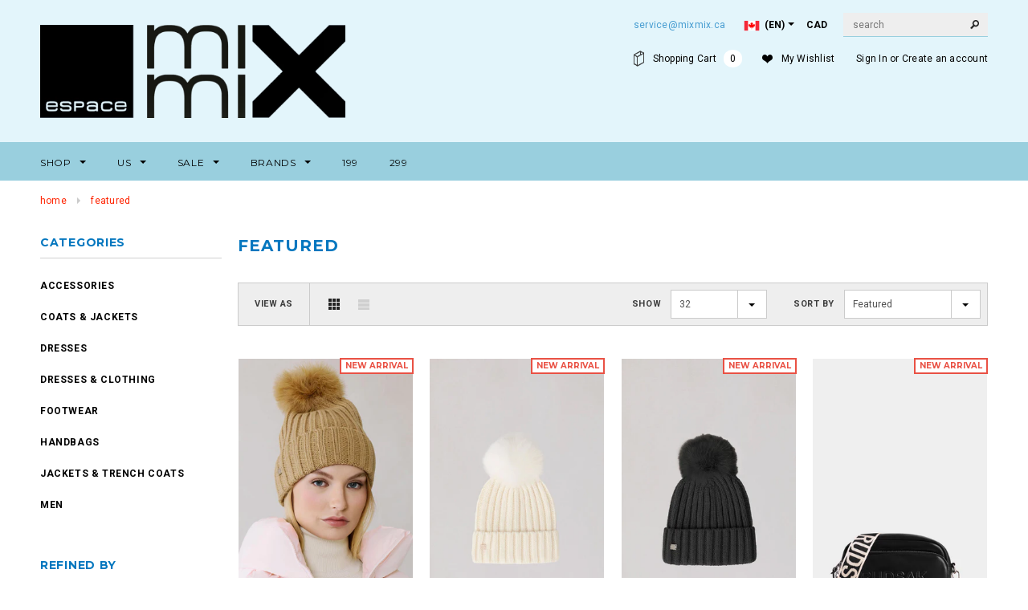

--- FILE ---
content_type: text/html; charset=utf-8
request_url: https://mixmix.ca/collections/featured-en
body_size: 34352
content:
<!doctype html>
<!--[if lt IE 7]><html class="no-js lt-ie9 lt-ie8 lt-ie7" lang="en"> <![endif]-->
<!--[if IE 7]><html class="no-js lt-ie9 lt-ie8" lang="en"> <![endif]-->
<!--[if IE 8]><html class="no-js lt-ie9" lang="en"> <![endif]-->
<!--[if IE 9 ]><html class="ie9 no-js"> <![endif]-->
<!--[if (gt IE 9)|!(IE)]><!--> <html class="no-js"> <!--<![endif]-->
  <head>
    

       <!-- Google Tag Manager -->
<script>(function(w,d,s,l,i){w[l]=w[l]||[];w[l].push({'gtm.start':
new Date().getTime(),event:'gtm.js'});var f=d.getElementsByTagName(s)[0],
j=d.createElement(s),dl=l!='dataLayer'?'&l='+l:'';j.async=true;j.src=
'https://www.googletagmanager.com/gtm.js?id='+i+dl;f.parentNode.insertBefore(j,f);
})(window,document,'script','dataLayer','GTM-WP558RG');</script>
<!-- End Google Tag Manager -->
  














  

























  <!-- Basic page needs ================================================== -->
  <meta charset="utf-8">

  <!-- Title and description ================================================== -->
  <title>
  Featured &ndash; mixmix.ca
  </title>

  









































<link rel="alternate" href="https://mixmix.ca/collections/en-vedette-fr" hreflang="fr-ca">
<link rel="alternate" href="https://mixmix.ca/collections/featured-en" hreflang="en-ca">
<link rel="alternate" href="https://mixmixshop.com/collections/en-vedette-fr" hreflang="ca">
<link rel="alternate" href="https://mixmixshop.com/collections/featured-en" hreflang="ca">



  
  <meta name="description" content="">
  

  <!-- Product meta ================================================== -->
  


  <meta property="og:type" content="website">
  <meta property="og:title" content="Featured">
  
  <meta property="og:image" content="http://mixmix.ca/cdn/shop/t/18/assets/logo.png?v=47226263875135550951631716030">
  <meta property="og:image:secure_url" content="https://mixmix.ca/cdn/shop/t/18/assets/logo.png?v=47226263875135550951631716030">
  


  <meta property="og:description" content="">


  <meta property="og:url" content="https://mixmix.ca/collections/featured-en">
  <meta property="og:site_name" content="mixmix.ca">

  <!-- /snippets/twitter-card.liquid -->







  <!-- Helpers ================================================== -->
  <link rel="canonical" href="https://mixmix.ca/collections/featured-en">
  <meta name="viewport" content="width=device-width,initial-scale=1">

  <!-- Favicon -->
  <link rel="shortcut icon" href="//mixmix.ca/cdn/shop/t/18/assets/favicon.png?v=46470493998404722931598295420" type="image/x-icon" />

   <!-- fonts -->
  
<script type="text/javascript">
  WebFontConfig = {
    google: { families: [ 
      
          'Montserrat:100,200,300,400,500,600,700,800,900'
	  
      
      
      	
      		,
      	      
        'Roboto:100,200,300,400,500,600,700,800,900'
	  
      
      
      	
      		,
      	      
        'Roboto Condensed:100,200,300,400,500,600,700,800,900'
	  
      
      
    ] }
  };
  (function() {
    var wf = document.createElement('script');
    wf.src = ('https:' == document.location.protocol ? 'https' : 'http') +
      '://ajax.googleapis.com/ajax/libs/webfont/1/webfont.js';
    wf.type = 'text/javascript';
    wf.async = 'true';
    var s = document.getElementsByTagName('script')[0];
    s.parentNode.insertBefore(wf, s);
  })(); 
</script>


   <!-- Styles -->
   <link href="//mixmix.ca/cdn/shop/t/18/assets/bootstrap.min.css?v=125365494255861483591598295394" rel="stylesheet" type="text/css" media="all" />

<!-- Theme base and media queries -->
<link href="//mixmix.ca/cdn/shop/t/18/assets/owl.carousel.css?v=110508842938087914561598295453" rel="stylesheet" type="text/css" media="all" />
<link href="//mixmix.ca/cdn/shop/t/18/assets/owl.theme.css?v=26972935624028443691598295454" rel="stylesheet" type="text/css" media="all" />
<link href="//mixmix.ca/cdn/shop/t/18/assets/jcarousel.css?v=140402818170508073921598295436" rel="stylesheet" type="text/css" media="all" />
<link href="//mixmix.ca/cdn/shop/t/18/assets/selectize.bootstrap3.css?v=118966386664581825661598295456" rel="stylesheet" type="text/css" media="all" />
<link href="//mixmix.ca/cdn/shop/t/18/assets/jquery.fancybox.css?v=63466834292105058241598295442" rel="stylesheet" type="text/css" media="all" />
<link href="//mixmix.ca/cdn/shop/t/18/assets/component.css?v=167576966610831123851620748574" rel="stylesheet" type="text/css" media="all" />
<link href="//mixmix.ca/cdn/shop/t/18/assets/theme-styles.css?v=132904691700580305171631722408" rel="stylesheet" type="text/css" media="all" />
<link href="//mixmix.ca/cdn/shop/t/18/assets/theme-styles-setting.css?v=154897797152518334571762536837" rel="stylesheet" type="text/css" media="all" />
<link href="//mixmix.ca/cdn/shop/t/18/assets/theme-styles-responsive.css?v=71588841971392727871697831705" rel="stylesheet" type="text/css" media="all" />
<link href="//mixmix.ca/cdn/shop/t/18/assets/animate.css?v=168119286650764109401598295389" rel="stylesheet" type="text/css" media="all" />




 

  <!-- lucky orange removed Neil 2021-10-15-->

   <!-- Scripts -->
  



<script src="//ajax.googleapis.com/ajax/libs/jquery/1.8.1/jquery.min.js"></script>
<script src="//mixmix.ca/cdn/shop/t/18/assets/jquery-cookie.min.js?v=72365755745404048181598295437" type="text/javascript"></script>
<script src="//mixmix.ca/cdn/shop/t/18/assets/selectize.min.js?v=74685606144567451161598295456" type="text/javascript"></script>
<script src="//mixmix.ca/cdn/shop/t/18/assets/jquery.flexslider-min.js?v=61727824838382291461598295443" type="text/javascript"></script>
<script src="//mixmix.ca/cdn/shop/t/18/assets/jquery.ba-replacetext.js?v=152706091600001973751598295437" type="text/javascript"></script>
<script src="//js.maxmind.com/js/apis/geoip2/v2.1/geoip2.js" type="text/javascript"></script>

<script>
  window.ajax_cart = true;
  window.money_format = "{{amount}}";
  window.money_with_currency_format = "${{amount}}";
  window.shop_currency = "CAD";
  window.show_multiple_currencies = true;
  window.loading_url = "//mixmix.ca/cdn/shop/t/18/assets/loading.gif?v=50837312686733260831598295449";
  window.use_color_swatch = true;
  window.product_image_resize = true;
  window.enable_sidebar_multiple_choice = false;
  window.dropdowncart_type = "click";
  window.file_url = "//mixmix.ca/cdn/shop/files/?13035";
  window.asset_url = "";
  window.images_size = {
    is_crop: false,
    ratio_width : 5,
    ratio_height : 8,
  };
  window.inventory_text = {
    in_stock: "In stock",
    many_in_stock: "Many in stock",
    out_of_stock: "Out of stock",
    add_to_cart: "Add to cart",
    sold_out: "Sold Out",
    unavailable: "Only at St-Hyacinthe and Joliette"
  };

  window.multi_lang = true;
  window.settings_lange_1 = 'English';
  window.settings_lange_2 = 'Français';
  
  window.customer_is_logged_in = false;
  

  window.MixMix = window.MixMix || {};
  window.MixMix.country = 'CA';
  window.MixMix.canadaDomain = 'mixmix.ca';
  window.MixMix.usaDomain = 'mixmixshop.com';
  window.MixMix.currentLanguage = 'en';
  window.MixMix.currentLocale = 'en_CA';

</script>

<script src="//mixmix.ca/cdn/shop/t/18/assets/mixmix.js?v=163547062265631092831762614107" type="text/javascript"></script>


<script>
  MixMix.setLanguageCookie('en');
</script>



  <script src="//mixmix.ca/cdn/shop/t/18/assets/lang2.js?v=154652830410331068841762545164" type="text/javascript"></script>
<script>
  var translator = {
    current_lang : jQuery.cookie("language"),
    init: function() {
        translator.updateStyling();
  		translator.updateInventoryText();
    },
    updateStyling: function() {
        var style;
        if (translator.isLang2()) {
          style = "<style>*[data-translate] {visibility:hidden} .lang1 {display:none !important}</style>";
        } else {
          style = "<style>*[data-translate] {visibility:visible} .lang2 {display:none !important}</style>";
        }
        jQuery('head').append(style);
    },
    updateLangSwitcher: function() {
      if (translator.isLang2()) {
        jQuery("#lang-switcher option[value=2]").attr("selected", "selected");
      }
    },
    getTextToTranslate: function(selector) {
      var result = window.lang2;
      //check if there is parameter
      var params;
      if (selector.indexOf("|") > 0) {
        var devideList = selector.split("|");
        selector = devideList[0];
        params = devideList[1].split(",");
      }

      var selectorArr = selector.split('.');
      if (selectorArr) {
        for (var i = 0; i < selectorArr.length; i++) {
            result = result[selectorArr[i]];
        }
      } else {
        result = result[selector];
      }

      //check if result is object, case one and other
      if (result && result.one && result.other) {
        var countEqual1 = true;
        for (var i = 0; i < params.length; i++) {
          if (params[i].indexOf("count") >= 0) {
            variables = params[i].split(":");
            if (variables.length>1) {
              var count = variables[1];
              if (count > 1) {
                countEqual1 = false;
              }
            }
          }
        }

        if (countEqual1) {
          result = result.one;
        } else {
          result = result.other;
        }
      }

      //replace params
      
      if (params && params.length>0) {
        result = result.replace(/{{\s*/g, "{{");
        result = result.replace(/\s*}}/g, "}}");
        for (var i = 0; i < params.length; i++) {
          variables = params[i].split(":");
          if (variables.length>1) {
            result = result.replace("{{"+variables[0]+"}}", variables[1]);
          }
        }
      }
      

      return result;
    },
    isLang2: function() {
      return translator.current_lang && translator.current_lang == 2;
    },
    updateInventoryText: function() {
      if (translator.isLang2()) {
          window.inventory_text = {
            in_stock: window.lang2.products.product.in_stock,
            many_in_stock: window.lang2.products.product.many_in_stock,
            out_of_stock: window.lang2.products.product.out_of_stock,
            add_to_cart: window.lang2.products.product.add_to_cart,
    		sold_out: window.lang2.products.product.sold_out,
            unavailable: window.lang2.products.product.unavailable
          };
      }
    },
    doTranslate: function(blockSelector) {
      if (translator.isLang2()) {
        jQuery(blockSelector + " [data-translate]").each(function(e) {
          var item = jQuery(this);
          var selector = item.attr("data-translate");
          var text = translator.getTextToTranslate(selector);
          //translate only title
          if (item.attr("translate-item")) {
            var attribute = item.attr("translate-item");
            if (attribute == 'blog-date-author') {
              item.html(text);
            } else if (attribute!="") {
              item.attr(attribute,text);
            }
          } else if (item.is("input")) {
            item.val(text);
          } else {
            item.text(text);
          }
          item.css("visibility","visible");
        });
      }
    }
  };
  translator.init();

  jQuery(document).ready(function() {
    jQuery("#lang-switcher").change(function() {
      var value = jQuery(this).val();
      jQuery.cookie('language', value, {expires:10, path:'/'});
      location.reload();
    });
  translator.doTranslate("body");
  });
</script>



<script>
  MixMix.handleLocaleSelection();

  jQuery(function(){
    MixMix.disableUnavailableVendors();
    MixMix.addCurrentLanguageToSearchForms();
    MixMix.addCurrentLanguageToCartForms();
    MixMix.addCurrentLanguageToRegistrationForms();
    MixMix.addCurrentLanguageToMailchimpSubscribeForms();
    MixMix.addCurrentLanguageToCheckoutButtons();
    MixMix.translateReviewBadges();
    MixMix.translateReviewForm();
    MixMix.translateProductUpsellPopup();
    MixMix.translatePaypalButtons();
    MixMix.initLanguageSwitcher();
    MixMix.initCountryNotification();
    MixMix.initCountrySelector();
    MixMix.registerLocaleSelectionEvents()

    $('[for^="swatch-"][style*="background-image"]').bgLoaded();

  });
</script>



  <!-- Header hook for plugins ================================================== -->
  <script>window.performance && window.performance.mark && window.performance.mark('shopify.content_for_header.start');</script><meta name="google-site-verification" content="qlLgN3yp-TnA4JS8kSpdwqBE6ZKxK2Eb5r6mjd3Pqqo">
<meta name="google-site-verification" content="XC_Xyxsj5UiX7oOd3HInf_iOiiU3Gt3-P6sWKg5IWcE">
<meta id="shopify-digital-wallet" name="shopify-digital-wallet" content="/9162034/digital_wallets/dialog">
<meta name="shopify-checkout-api-token" content="d02c4fd0ae36550ccd69741ad6dbdad1">
<meta id="in-context-paypal-metadata" data-shop-id="9162034" data-venmo-supported="false" data-environment="production" data-locale="en_US" data-paypal-v4="true" data-currency="CAD">
<link rel="alternate" type="application/atom+xml" title="Feed" href="/collections/featured-en.atom" />
<link rel="next" href="/collections/featured-en?page=2">
<link rel="alternate" type="application/json+oembed" href="https://mixmix.ca/collections/featured-en.oembed">
<script async="async" src="/checkouts/internal/preloads.js?locale=en-CA"></script>
<link rel="preconnect" href="https://shop.app" crossorigin="anonymous">
<script async="async" src="https://shop.app/checkouts/internal/preloads.js?locale=en-CA&shop_id=9162034" crossorigin="anonymous"></script>
<script id="apple-pay-shop-capabilities" type="application/json">{"shopId":9162034,"countryCode":"CA","currencyCode":"CAD","merchantCapabilities":["supports3DS"],"merchantId":"gid:\/\/shopify\/Shop\/9162034","merchantName":"mixmix.ca","requiredBillingContactFields":["postalAddress","email"],"requiredShippingContactFields":["postalAddress","email"],"shippingType":"shipping","supportedNetworks":["visa","masterCard","amex","discover","interac","jcb"],"total":{"type":"pending","label":"mixmix.ca","amount":"1.00"},"shopifyPaymentsEnabled":true,"supportsSubscriptions":true}</script>
<script id="shopify-features" type="application/json">{"accessToken":"d02c4fd0ae36550ccd69741ad6dbdad1","betas":["rich-media-storefront-analytics"],"domain":"mixmix.ca","predictiveSearch":true,"shopId":9162034,"locale":"en"}</script>
<script>var Shopify = Shopify || {};
Shopify.shop = "mixmix-ca-3.myshopify.com";
Shopify.locale = "en";
Shopify.currency = {"active":"CAD","rate":"1.0"};
Shopify.country = "CA";
Shopify.theme = {"name":"202020822Production","id":100279386246,"schema_name":null,"schema_version":null,"theme_store_id":null,"role":"main"};
Shopify.theme.handle = "null";
Shopify.theme.style = {"id":null,"handle":null};
Shopify.cdnHost = "mixmix.ca/cdn";
Shopify.routes = Shopify.routes || {};
Shopify.routes.root = "/";</script>
<script type="module">!function(o){(o.Shopify=o.Shopify||{}).modules=!0}(window);</script>
<script>!function(o){function n(){var o=[];function n(){o.push(Array.prototype.slice.apply(arguments))}return n.q=o,n}var t=o.Shopify=o.Shopify||{};t.loadFeatures=n(),t.autoloadFeatures=n()}(window);</script>
<script>
  window.ShopifyPay = window.ShopifyPay || {};
  window.ShopifyPay.apiHost = "shop.app\/pay";
  window.ShopifyPay.redirectState = null;
</script>
<script id="shop-js-analytics" type="application/json">{"pageType":"collection"}</script>
<script defer="defer" async type="module" src="//mixmix.ca/cdn/shopifycloud/shop-js/modules/v2/client.init-shop-cart-sync_IZsNAliE.en.esm.js"></script>
<script defer="defer" async type="module" src="//mixmix.ca/cdn/shopifycloud/shop-js/modules/v2/chunk.common_0OUaOowp.esm.js"></script>
<script type="module">
  await import("//mixmix.ca/cdn/shopifycloud/shop-js/modules/v2/client.init-shop-cart-sync_IZsNAliE.en.esm.js");
await import("//mixmix.ca/cdn/shopifycloud/shop-js/modules/v2/chunk.common_0OUaOowp.esm.js");

  window.Shopify.SignInWithShop?.initShopCartSync?.({"fedCMEnabled":true,"windoidEnabled":true});

</script>
<script>
  window.Shopify = window.Shopify || {};
  if (!window.Shopify.featureAssets) window.Shopify.featureAssets = {};
  window.Shopify.featureAssets['shop-js'] = {"shop-cart-sync":["modules/v2/client.shop-cart-sync_DLOhI_0X.en.esm.js","modules/v2/chunk.common_0OUaOowp.esm.js"],"init-fed-cm":["modules/v2/client.init-fed-cm_C6YtU0w6.en.esm.js","modules/v2/chunk.common_0OUaOowp.esm.js"],"shop-button":["modules/v2/client.shop-button_BCMx7GTG.en.esm.js","modules/v2/chunk.common_0OUaOowp.esm.js"],"shop-cash-offers":["modules/v2/client.shop-cash-offers_BT26qb5j.en.esm.js","modules/v2/chunk.common_0OUaOowp.esm.js","modules/v2/chunk.modal_CGo_dVj3.esm.js"],"init-windoid":["modules/v2/client.init-windoid_B9PkRMql.en.esm.js","modules/v2/chunk.common_0OUaOowp.esm.js"],"init-shop-email-lookup-coordinator":["modules/v2/client.init-shop-email-lookup-coordinator_DZkqjsbU.en.esm.js","modules/v2/chunk.common_0OUaOowp.esm.js"],"shop-toast-manager":["modules/v2/client.shop-toast-manager_Di2EnuM7.en.esm.js","modules/v2/chunk.common_0OUaOowp.esm.js"],"shop-login-button":["modules/v2/client.shop-login-button_BtqW_SIO.en.esm.js","modules/v2/chunk.common_0OUaOowp.esm.js","modules/v2/chunk.modal_CGo_dVj3.esm.js"],"avatar":["modules/v2/client.avatar_BTnouDA3.en.esm.js"],"pay-button":["modules/v2/client.pay-button_CWa-C9R1.en.esm.js","modules/v2/chunk.common_0OUaOowp.esm.js"],"init-shop-cart-sync":["modules/v2/client.init-shop-cart-sync_IZsNAliE.en.esm.js","modules/v2/chunk.common_0OUaOowp.esm.js"],"init-customer-accounts":["modules/v2/client.init-customer-accounts_DenGwJTU.en.esm.js","modules/v2/client.shop-login-button_BtqW_SIO.en.esm.js","modules/v2/chunk.common_0OUaOowp.esm.js","modules/v2/chunk.modal_CGo_dVj3.esm.js"],"init-shop-for-new-customer-accounts":["modules/v2/client.init-shop-for-new-customer-accounts_JdHXxpS9.en.esm.js","modules/v2/client.shop-login-button_BtqW_SIO.en.esm.js","modules/v2/chunk.common_0OUaOowp.esm.js","modules/v2/chunk.modal_CGo_dVj3.esm.js"],"init-customer-accounts-sign-up":["modules/v2/client.init-customer-accounts-sign-up_D6__K_p8.en.esm.js","modules/v2/client.shop-login-button_BtqW_SIO.en.esm.js","modules/v2/chunk.common_0OUaOowp.esm.js","modules/v2/chunk.modal_CGo_dVj3.esm.js"],"checkout-modal":["modules/v2/client.checkout-modal_C_ZQDY6s.en.esm.js","modules/v2/chunk.common_0OUaOowp.esm.js","modules/v2/chunk.modal_CGo_dVj3.esm.js"],"shop-follow-button":["modules/v2/client.shop-follow-button_XetIsj8l.en.esm.js","modules/v2/chunk.common_0OUaOowp.esm.js","modules/v2/chunk.modal_CGo_dVj3.esm.js"],"lead-capture":["modules/v2/client.lead-capture_DvA72MRN.en.esm.js","modules/v2/chunk.common_0OUaOowp.esm.js","modules/v2/chunk.modal_CGo_dVj3.esm.js"],"shop-login":["modules/v2/client.shop-login_ClXNxyh6.en.esm.js","modules/v2/chunk.common_0OUaOowp.esm.js","modules/v2/chunk.modal_CGo_dVj3.esm.js"],"payment-terms":["modules/v2/client.payment-terms_CNlwjfZz.en.esm.js","modules/v2/chunk.common_0OUaOowp.esm.js","modules/v2/chunk.modal_CGo_dVj3.esm.js"]};
</script>
<script>(function() {
  var isLoaded = false;
  function asyncLoad() {
    if (isLoaded) return;
    isLoaded = true;
    var urls = ["\/\/code.tidio.co\/pdbb051qcpvpb2ypb8fpt9uqamke1mmx.js?shop=mixmix-ca-3.myshopify.com","https:\/\/static.klaviyo.com\/onsite\/js\/klaviyo.js?company_id=UzcJE3\u0026shop=mixmix-ca-3.myshopify.com","https:\/\/static.klaviyo.com\/onsite\/js\/klaviyo.js?company_id=UzcJE3\u0026shop=mixmix-ca-3.myshopify.com","https:\/\/load.fomo.com\/api\/v1\/NcI8he_ubkFPhpc1X_72oA\/load.js?shop=mixmix-ca-3.myshopify.com"];
    for (var i = 0; i < urls.length; i++) {
      var s = document.createElement('script');
      s.type = 'text/javascript';
      s.async = true;
      s.src = urls[i];
      var x = document.getElementsByTagName('script')[0];
      x.parentNode.insertBefore(s, x);
    }
  };
  if(window.attachEvent) {
    window.attachEvent('onload', asyncLoad);
  } else {
    window.addEventListener('load', asyncLoad, false);
  }
})();</script>
<script id="__st">var __st={"a":9162034,"offset":-18000,"reqid":"31f19e93-2e55-43d0-9f5e-65f624490e5a-1768518007","pageurl":"mixmix.ca\/collections\/featured-en","u":"a5a71f1ba7b0","p":"collection","rtyp":"collection","rid":92288387};</script>
<script>window.ShopifyPaypalV4VisibilityTracking = true;</script>
<script id="captcha-bootstrap">!function(){'use strict';const t='contact',e='account',n='new_comment',o=[[t,t],['blogs',n],['comments',n],[t,'customer']],c=[[e,'customer_login'],[e,'guest_login'],[e,'recover_customer_password'],[e,'create_customer']],r=t=>t.map((([t,e])=>`form[action*='/${t}']:not([data-nocaptcha='true']) input[name='form_type'][value='${e}']`)).join(','),a=t=>()=>t?[...document.querySelectorAll(t)].map((t=>t.form)):[];function s(){const t=[...o],e=r(t);return a(e)}const i='password',u='form_key',d=['recaptcha-v3-token','g-recaptcha-response','h-captcha-response',i],f=()=>{try{return window.sessionStorage}catch{return}},m='__shopify_v',_=t=>t.elements[u];function p(t,e,n=!1){try{const o=window.sessionStorage,c=JSON.parse(o.getItem(e)),{data:r}=function(t){const{data:e,action:n}=t;return t[m]||n?{data:e,action:n}:{data:t,action:n}}(c);for(const[e,n]of Object.entries(r))t.elements[e]&&(t.elements[e].value=n);n&&o.removeItem(e)}catch(o){console.error('form repopulation failed',{error:o})}}const l='form_type',E='cptcha';function T(t){t.dataset[E]=!0}const w=window,h=w.document,L='Shopify',v='ce_forms',y='captcha';let A=!1;((t,e)=>{const n=(g='f06e6c50-85a8-45c8-87d0-21a2b65856fe',I='https://cdn.shopify.com/shopifycloud/storefront-forms-hcaptcha/ce_storefront_forms_captcha_hcaptcha.v1.5.2.iife.js',D={infoText:'Protected by hCaptcha',privacyText:'Privacy',termsText:'Terms'},(t,e,n)=>{const o=w[L][v],c=o.bindForm;if(c)return c(t,g,e,D).then(n);var r;o.q.push([[t,g,e,D],n]),r=I,A||(h.body.append(Object.assign(h.createElement('script'),{id:'captcha-provider',async:!0,src:r})),A=!0)});var g,I,D;w[L]=w[L]||{},w[L][v]=w[L][v]||{},w[L][v].q=[],w[L][y]=w[L][y]||{},w[L][y].protect=function(t,e){n(t,void 0,e),T(t)},Object.freeze(w[L][y]),function(t,e,n,w,h,L){const[v,y,A,g]=function(t,e,n){const i=e?o:[],u=t?c:[],d=[...i,...u],f=r(d),m=r(i),_=r(d.filter((([t,e])=>n.includes(e))));return[a(f),a(m),a(_),s()]}(w,h,L),I=t=>{const e=t.target;return e instanceof HTMLFormElement?e:e&&e.form},D=t=>v().includes(t);t.addEventListener('submit',(t=>{const e=I(t);if(!e)return;const n=D(e)&&!e.dataset.hcaptchaBound&&!e.dataset.recaptchaBound,o=_(e),c=g().includes(e)&&(!o||!o.value);(n||c)&&t.preventDefault(),c&&!n&&(function(t){try{if(!f())return;!function(t){const e=f();if(!e)return;const n=_(t);if(!n)return;const o=n.value;o&&e.removeItem(o)}(t);const e=Array.from(Array(32),(()=>Math.random().toString(36)[2])).join('');!function(t,e){_(t)||t.append(Object.assign(document.createElement('input'),{type:'hidden',name:u})),t.elements[u].value=e}(t,e),function(t,e){const n=f();if(!n)return;const o=[...t.querySelectorAll(`input[type='${i}']`)].map((({name:t})=>t)),c=[...d,...o],r={};for(const[a,s]of new FormData(t).entries())c.includes(a)||(r[a]=s);n.setItem(e,JSON.stringify({[m]:1,action:t.action,data:r}))}(t,e)}catch(e){console.error('failed to persist form',e)}}(e),e.submit())}));const S=(t,e)=>{t&&!t.dataset[E]&&(n(t,e.some((e=>e===t))),T(t))};for(const o of['focusin','change'])t.addEventListener(o,(t=>{const e=I(t);D(e)&&S(e,y())}));const B=e.get('form_key'),M=e.get(l),P=B&&M;t.addEventListener('DOMContentLoaded',(()=>{const t=y();if(P)for(const e of t)e.elements[l].value===M&&p(e,B);[...new Set([...A(),...v().filter((t=>'true'===t.dataset.shopifyCaptcha))])].forEach((e=>S(e,t)))}))}(h,new URLSearchParams(w.location.search),n,t,e,['guest_login'])})(!0,!0)}();</script>
<script integrity="sha256-4kQ18oKyAcykRKYeNunJcIwy7WH5gtpwJnB7kiuLZ1E=" data-source-attribution="shopify.loadfeatures" defer="defer" src="//mixmix.ca/cdn/shopifycloud/storefront/assets/storefront/load_feature-a0a9edcb.js" crossorigin="anonymous"></script>
<script crossorigin="anonymous" defer="defer" src="//mixmix.ca/cdn/shopifycloud/storefront/assets/shopify_pay/storefront-65b4c6d7.js?v=20250812"></script>
<script data-source-attribution="shopify.dynamic_checkout.dynamic.init">var Shopify=Shopify||{};Shopify.PaymentButton=Shopify.PaymentButton||{isStorefrontPortableWallets:!0,init:function(){window.Shopify.PaymentButton.init=function(){};var t=document.createElement("script");t.src="https://mixmix.ca/cdn/shopifycloud/portable-wallets/latest/portable-wallets.en.js",t.type="module",document.head.appendChild(t)}};
</script>
<script data-source-attribution="shopify.dynamic_checkout.buyer_consent">
  function portableWalletsHideBuyerConsent(e){var t=document.getElementById("shopify-buyer-consent"),n=document.getElementById("shopify-subscription-policy-button");t&&n&&(t.classList.add("hidden"),t.setAttribute("aria-hidden","true"),n.removeEventListener("click",e))}function portableWalletsShowBuyerConsent(e){var t=document.getElementById("shopify-buyer-consent"),n=document.getElementById("shopify-subscription-policy-button");t&&n&&(t.classList.remove("hidden"),t.removeAttribute("aria-hidden"),n.addEventListener("click",e))}window.Shopify?.PaymentButton&&(window.Shopify.PaymentButton.hideBuyerConsent=portableWalletsHideBuyerConsent,window.Shopify.PaymentButton.showBuyerConsent=portableWalletsShowBuyerConsent);
</script>
<script data-source-attribution="shopify.dynamic_checkout.cart.bootstrap">document.addEventListener("DOMContentLoaded",(function(){function t(){return document.querySelector("shopify-accelerated-checkout-cart, shopify-accelerated-checkout")}if(t())Shopify.PaymentButton.init();else{new MutationObserver((function(e,n){t()&&(Shopify.PaymentButton.init(),n.disconnect())})).observe(document.body,{childList:!0,subtree:!0})}}));
</script>
<link id="shopify-accelerated-checkout-styles" rel="stylesheet" media="screen" href="https://mixmix.ca/cdn/shopifycloud/portable-wallets/latest/accelerated-checkout-backwards-compat.css" crossorigin="anonymous">
<style id="shopify-accelerated-checkout-cart">
        #shopify-buyer-consent {
  margin-top: 1em;
  display: inline-block;
  width: 100%;
}

#shopify-buyer-consent.hidden {
  display: none;
}

#shopify-subscription-policy-button {
  background: none;
  border: none;
  padding: 0;
  text-decoration: underline;
  font-size: inherit;
  cursor: pointer;
}

#shopify-subscription-policy-button::before {
  box-shadow: none;
}

      </style>

<script>window.performance && window.performance.mark && window.performance.mark('shopify.content_for_header.end');</script>


  <!--[if lt IE 9]>
  <script src="//html5shiv.googlecode.com/svn/trunk/html5.js" type="text/javascript"></script>
  <![endif]-->

  
  
    
  
    
    
  <script src="//mixmix.ca/cdn/shop/t/18/assets/activecampaign-tracking.js?v=164171795194235766891598295388" type="text/javascript"></script>
         
   <script language="javascript" src="https://wt1.probance.ca/webtrax/rsc/mixmix.js"></script>
   <script src="https://probance.ca/7nilz16xsqbs8xm3/shopify.js" cust_email="" product_id=""></script> 

  <!-- "snippets/shogun-head.liquid" was not rendered, the associated app was uninstalled -->
        <link href="https://monorail-edge.shopifysvc.com" rel="dns-prefetch">
<script>(function(){if ("sendBeacon" in navigator && "performance" in window) {try {var session_token_from_headers = performance.getEntriesByType('navigation')[0].serverTiming.find(x => x.name == '_s').description;} catch {var session_token_from_headers = undefined;}var session_cookie_matches = document.cookie.match(/_shopify_s=([^;]*)/);var session_token_from_cookie = session_cookie_matches && session_cookie_matches.length === 2 ? session_cookie_matches[1] : "";var session_token = session_token_from_headers || session_token_from_cookie || "";function handle_abandonment_event(e) {var entries = performance.getEntries().filter(function(entry) {return /monorail-edge.shopifysvc.com/.test(entry.name);});if (!window.abandonment_tracked && entries.length === 0) {window.abandonment_tracked = true;var currentMs = Date.now();var navigation_start = performance.timing.navigationStart;var payload = {shop_id: 9162034,url: window.location.href,navigation_start,duration: currentMs - navigation_start,session_token,page_type: "collection"};window.navigator.sendBeacon("https://monorail-edge.shopifysvc.com/v1/produce", JSON.stringify({schema_id: "online_store_buyer_site_abandonment/1.1",payload: payload,metadata: {event_created_at_ms: currentMs,event_sent_at_ms: currentMs}}));}}window.addEventListener('pagehide', handle_abandonment_event);}}());</script>
<script id="web-pixels-manager-setup">(function e(e,d,r,n,o){if(void 0===o&&(o={}),!Boolean(null===(a=null===(i=window.Shopify)||void 0===i?void 0:i.analytics)||void 0===a?void 0:a.replayQueue)){var i,a;window.Shopify=window.Shopify||{};var t=window.Shopify;t.analytics=t.analytics||{};var s=t.analytics;s.replayQueue=[],s.publish=function(e,d,r){return s.replayQueue.push([e,d,r]),!0};try{self.performance.mark("wpm:start")}catch(e){}var l=function(){var e={modern:/Edge?\/(1{2}[4-9]|1[2-9]\d|[2-9]\d{2}|\d{4,})\.\d+(\.\d+|)|Firefox\/(1{2}[4-9]|1[2-9]\d|[2-9]\d{2}|\d{4,})\.\d+(\.\d+|)|Chrom(ium|e)\/(9{2}|\d{3,})\.\d+(\.\d+|)|(Maci|X1{2}).+ Version\/(15\.\d+|(1[6-9]|[2-9]\d|\d{3,})\.\d+)([,.]\d+|)( \(\w+\)|)( Mobile\/\w+|) Safari\/|Chrome.+OPR\/(9{2}|\d{3,})\.\d+\.\d+|(CPU[ +]OS|iPhone[ +]OS|CPU[ +]iPhone|CPU IPhone OS|CPU iPad OS)[ +]+(15[._]\d+|(1[6-9]|[2-9]\d|\d{3,})[._]\d+)([._]\d+|)|Android:?[ /-](13[3-9]|1[4-9]\d|[2-9]\d{2}|\d{4,})(\.\d+|)(\.\d+|)|Android.+Firefox\/(13[5-9]|1[4-9]\d|[2-9]\d{2}|\d{4,})\.\d+(\.\d+|)|Android.+Chrom(ium|e)\/(13[3-9]|1[4-9]\d|[2-9]\d{2}|\d{4,})\.\d+(\.\d+|)|SamsungBrowser\/([2-9]\d|\d{3,})\.\d+/,legacy:/Edge?\/(1[6-9]|[2-9]\d|\d{3,})\.\d+(\.\d+|)|Firefox\/(5[4-9]|[6-9]\d|\d{3,})\.\d+(\.\d+|)|Chrom(ium|e)\/(5[1-9]|[6-9]\d|\d{3,})\.\d+(\.\d+|)([\d.]+$|.*Safari\/(?![\d.]+ Edge\/[\d.]+$))|(Maci|X1{2}).+ Version\/(10\.\d+|(1[1-9]|[2-9]\d|\d{3,})\.\d+)([,.]\d+|)( \(\w+\)|)( Mobile\/\w+|) Safari\/|Chrome.+OPR\/(3[89]|[4-9]\d|\d{3,})\.\d+\.\d+|(CPU[ +]OS|iPhone[ +]OS|CPU[ +]iPhone|CPU IPhone OS|CPU iPad OS)[ +]+(10[._]\d+|(1[1-9]|[2-9]\d|\d{3,})[._]\d+)([._]\d+|)|Android:?[ /-](13[3-9]|1[4-9]\d|[2-9]\d{2}|\d{4,})(\.\d+|)(\.\d+|)|Mobile Safari.+OPR\/([89]\d|\d{3,})\.\d+\.\d+|Android.+Firefox\/(13[5-9]|1[4-9]\d|[2-9]\d{2}|\d{4,})\.\d+(\.\d+|)|Android.+Chrom(ium|e)\/(13[3-9]|1[4-9]\d|[2-9]\d{2}|\d{4,})\.\d+(\.\d+|)|Android.+(UC? ?Browser|UCWEB|U3)[ /]?(15\.([5-9]|\d{2,})|(1[6-9]|[2-9]\d|\d{3,})\.\d+)\.\d+|SamsungBrowser\/(5\.\d+|([6-9]|\d{2,})\.\d+)|Android.+MQ{2}Browser\/(14(\.(9|\d{2,})|)|(1[5-9]|[2-9]\d|\d{3,})(\.\d+|))(\.\d+|)|K[Aa][Ii]OS\/(3\.\d+|([4-9]|\d{2,})\.\d+)(\.\d+|)/},d=e.modern,r=e.legacy,n=navigator.userAgent;return n.match(d)?"modern":n.match(r)?"legacy":"unknown"}(),u="modern"===l?"modern":"legacy",c=(null!=n?n:{modern:"",legacy:""})[u],f=function(e){return[e.baseUrl,"/wpm","/b",e.hashVersion,"modern"===e.buildTarget?"m":"l",".js"].join("")}({baseUrl:d,hashVersion:r,buildTarget:u}),m=function(e){var d=e.version,r=e.bundleTarget,n=e.surface,o=e.pageUrl,i=e.monorailEndpoint;return{emit:function(e){var a=e.status,t=e.errorMsg,s=(new Date).getTime(),l=JSON.stringify({metadata:{event_sent_at_ms:s},events:[{schema_id:"web_pixels_manager_load/3.1",payload:{version:d,bundle_target:r,page_url:o,status:a,surface:n,error_msg:t},metadata:{event_created_at_ms:s}}]});if(!i)return console&&console.warn&&console.warn("[Web Pixels Manager] No Monorail endpoint provided, skipping logging."),!1;try{return self.navigator.sendBeacon.bind(self.navigator)(i,l)}catch(e){}var u=new XMLHttpRequest;try{return u.open("POST",i,!0),u.setRequestHeader("Content-Type","text/plain"),u.send(l),!0}catch(e){return console&&console.warn&&console.warn("[Web Pixels Manager] Got an unhandled error while logging to Monorail."),!1}}}}({version:r,bundleTarget:l,surface:e.surface,pageUrl:self.location.href,monorailEndpoint:e.monorailEndpoint});try{o.browserTarget=l,function(e){var d=e.src,r=e.async,n=void 0===r||r,o=e.onload,i=e.onerror,a=e.sri,t=e.scriptDataAttributes,s=void 0===t?{}:t,l=document.createElement("script"),u=document.querySelector("head"),c=document.querySelector("body");if(l.async=n,l.src=d,a&&(l.integrity=a,l.crossOrigin="anonymous"),s)for(var f in s)if(Object.prototype.hasOwnProperty.call(s,f))try{l.dataset[f]=s[f]}catch(e){}if(o&&l.addEventListener("load",o),i&&l.addEventListener("error",i),u)u.appendChild(l);else{if(!c)throw new Error("Did not find a head or body element to append the script");c.appendChild(l)}}({src:f,async:!0,onload:function(){if(!function(){var e,d;return Boolean(null===(d=null===(e=window.Shopify)||void 0===e?void 0:e.analytics)||void 0===d?void 0:d.initialized)}()){var d=window.webPixelsManager.init(e)||void 0;if(d){var r=window.Shopify.analytics;r.replayQueue.forEach((function(e){var r=e[0],n=e[1],o=e[2];d.publishCustomEvent(r,n,o)})),r.replayQueue=[],r.publish=d.publishCustomEvent,r.visitor=d.visitor,r.initialized=!0}}},onerror:function(){return m.emit({status:"failed",errorMsg:"".concat(f," has failed to load")})},sri:function(e){var d=/^sha384-[A-Za-z0-9+/=]+$/;return"string"==typeof e&&d.test(e)}(c)?c:"",scriptDataAttributes:o}),m.emit({status:"loading"})}catch(e){m.emit({status:"failed",errorMsg:(null==e?void 0:e.message)||"Unknown error"})}}})({shopId: 9162034,storefrontBaseUrl: "https://mixmix.ca",extensionsBaseUrl: "https://extensions.shopifycdn.com/cdn/shopifycloud/web-pixels-manager",monorailEndpoint: "https://monorail-edge.shopifysvc.com/unstable/produce_batch",surface: "storefront-renderer",enabledBetaFlags: ["2dca8a86"],webPixelsConfigList: [{"id":"1045692550","configuration":"{\"backendUrl\":\"https:\\\/\\\/api.fomo.com\",\"shopifyDomain\":\"mixmix-ca-3.myshopify.com\",\"clientId\":\"NcI8he_ubkFPhpc1X_72oA\"}","eventPayloadVersion":"v1","runtimeContext":"STRICT","scriptVersion":"7d6b3c47d11904234b4b4387460e7d33","type":"APP","apiClientId":155003,"privacyPurposes":["ANALYTICS","MARKETING","SALE_OF_DATA"],"dataSharingAdjustments":{"protectedCustomerApprovalScopes":["read_customer_address","read_customer_email","read_customer_name","read_customer_personal_data"]}},{"id":"773881990","configuration":"{\"webPixelName\":\"Judge.me\"}","eventPayloadVersion":"v1","runtimeContext":"STRICT","scriptVersion":"34ad157958823915625854214640f0bf","type":"APP","apiClientId":683015,"privacyPurposes":["ANALYTICS"],"dataSharingAdjustments":{"protectedCustomerApprovalScopes":["read_customer_email","read_customer_name","read_customer_personal_data","read_customer_phone"]}},{"id":"370802822","configuration":"{\"config\":\"{\\\"pixel_id\\\":\\\"G-0PDKMF07TG\\\",\\\"target_country\\\":\\\"CA\\\",\\\"gtag_events\\\":[{\\\"type\\\":\\\"search\\\",\\\"action_label\\\":[\\\"G-0PDKMF07TG\\\",\\\"AW-946886732\\\/tXAYCNaC75MBEMywwcMD\\\"]},{\\\"type\\\":\\\"begin_checkout\\\",\\\"action_label\\\":[\\\"G-0PDKMF07TG\\\",\\\"AW-946886732\\\/0YKrCNOC75MBEMywwcMD\\\"]},{\\\"type\\\":\\\"view_item\\\",\\\"action_label\\\":[\\\"G-0PDKMF07TG\\\",\\\"AW-946886732\\\/iMb1CM2C75MBEMywwcMD\\\",\\\"MC-EXESWBPF9F\\\"]},{\\\"type\\\":\\\"purchase\\\",\\\"action_label\\\":[\\\"G-0PDKMF07TG\\\",\\\"AW-946886732\\\/5s1eCMqC75MBEMywwcMD\\\",\\\"MC-EXESWBPF9F\\\"]},{\\\"type\\\":\\\"page_view\\\",\\\"action_label\\\":[\\\"G-0PDKMF07TG\\\",\\\"AW-946886732\\\/kwldCMeC75MBEMywwcMD\\\",\\\"MC-EXESWBPF9F\\\"]},{\\\"type\\\":\\\"add_payment_info\\\",\\\"action_label\\\":[\\\"G-0PDKMF07TG\\\",\\\"AW-946886732\\\/XS4eCNmC75MBEMywwcMD\\\"]},{\\\"type\\\":\\\"add_to_cart\\\",\\\"action_label\\\":[\\\"G-0PDKMF07TG\\\",\\\"AW-946886732\\\/batDCNCC75MBEMywwcMD\\\"]}],\\\"enable_monitoring_mode\\\":false}\"}","eventPayloadVersion":"v1","runtimeContext":"OPEN","scriptVersion":"b2a88bafab3e21179ed38636efcd8a93","type":"APP","apiClientId":1780363,"privacyPurposes":[],"dataSharingAdjustments":{"protectedCustomerApprovalScopes":["read_customer_address","read_customer_email","read_customer_name","read_customer_personal_data","read_customer_phone"]}},{"id":"101023878","configuration":"{\"pixel_id\":\"1647529495505965\",\"pixel_type\":\"facebook_pixel\",\"metaapp_system_user_token\":\"-\"}","eventPayloadVersion":"v1","runtimeContext":"OPEN","scriptVersion":"ca16bc87fe92b6042fbaa3acc2fbdaa6","type":"APP","apiClientId":2329312,"privacyPurposes":["ANALYTICS","MARKETING","SALE_OF_DATA"],"dataSharingAdjustments":{"protectedCustomerApprovalScopes":["read_customer_address","read_customer_email","read_customer_name","read_customer_personal_data","read_customer_phone"]}},{"id":"43253894","configuration":"{\"tagID\":\"2612485119968\"}","eventPayloadVersion":"v1","runtimeContext":"STRICT","scriptVersion":"18031546ee651571ed29edbe71a3550b","type":"APP","apiClientId":3009811,"privacyPurposes":["ANALYTICS","MARKETING","SALE_OF_DATA"],"dataSharingAdjustments":{"protectedCustomerApprovalScopes":["read_customer_address","read_customer_email","read_customer_name","read_customer_personal_data","read_customer_phone"]}},{"id":"shopify-app-pixel","configuration":"{}","eventPayloadVersion":"v1","runtimeContext":"STRICT","scriptVersion":"0450","apiClientId":"shopify-pixel","type":"APP","privacyPurposes":["ANALYTICS","MARKETING"]},{"id":"shopify-custom-pixel","eventPayloadVersion":"v1","runtimeContext":"LAX","scriptVersion":"0450","apiClientId":"shopify-pixel","type":"CUSTOM","privacyPurposes":["ANALYTICS","MARKETING"]}],isMerchantRequest: false,initData: {"shop":{"name":"mixmix.ca","paymentSettings":{"currencyCode":"CAD"},"myshopifyDomain":"mixmix-ca-3.myshopify.com","countryCode":"CA","storefrontUrl":"https:\/\/mixmix.ca"},"customer":null,"cart":null,"checkout":null,"productVariants":[],"purchasingCompany":null},},"https://mixmix.ca/cdn","fcfee988w5aeb613cpc8e4bc33m6693e112",{"modern":"","legacy":""},{"shopId":"9162034","storefrontBaseUrl":"https:\/\/mixmix.ca","extensionBaseUrl":"https:\/\/extensions.shopifycdn.com\/cdn\/shopifycloud\/web-pixels-manager","surface":"storefront-renderer","enabledBetaFlags":"[\"2dca8a86\"]","isMerchantRequest":"false","hashVersion":"fcfee988w5aeb613cpc8e4bc33m6693e112","publish":"custom","events":"[[\"page_viewed\",{}],[\"collection_viewed\",{\"collection\":{\"id\":\"92288387\",\"title\":\"Featured\",\"productVariants\":[{\"price\":{\"amount\":79.0,\"currencyCode\":\"CAD\"},\"product\":{\"title\":\"Soia \u0026 Kyo Wool Blend Pom Pom Toque 'Amalie r'\",\"vendor\":\"Soia \u0026 Kyo\",\"id\":\"7493588680838\",\"untranslatedTitle\":\"Soia \u0026 Kyo Wool Blend Pom Pom Toque 'Amalie r'\",\"url\":\"\/products\/soia-kyo-amalie-r-wool-winter-beanie-teak-en\",\"type\":\"\/0\/\u003c2\/w\/female\/access\/beanie\/,\/0\/\u003c2\/w\/sk\/female\/access\/beanie\/\"},\"id\":\"42568343289990\",\"image\":{\"src\":\"\/\/mixmix.ca\/cdn\/shop\/files\/skamalie-r_teak_a_7fdb3ebe-74e1-4001-b4ab-0faa7ef077f3.jpg?v=1763003994\"},\"sku\":\"skamalie-r{teak}OS\",\"title\":\"Teak \/ OS\",\"untranslatedTitle\":\"Teak \/ OS\"},{\"price\":{\"amount\":79.0,\"currencyCode\":\"CAD\"},\"product\":{\"title\":\"Soia \u0026 Kyo Wool Blend Pom Pom Toque 'Amalie r'\",\"vendor\":\"Soia \u0026 Kyo\",\"id\":\"7493588615302\",\"untranslatedTitle\":\"Soia \u0026 Kyo Wool Blend Pom Pom Toque 'Amalie r'\",\"url\":\"\/products\/soia-kyo-amalie-r-wool-winter-beanie-powder-en\",\"type\":\"\/0\/\u003c2\/w\/female\/access\/beanie\/,\/0\/\u003c2\/w\/sk\/female\/access\/beanie\/\"},\"id\":\"42568342962310\",\"image\":{\"src\":\"\/\/mixmix.ca\/cdn\/shop\/files\/skamalie-r_powder_a_e89a525b-97ee-4e6e-a2ea-a82db36b3a2b.jpg?v=1763003992\"},\"sku\":\"skamalie-r{powder}OS\",\"title\":\"Powder \/ OS\",\"untranslatedTitle\":\"Powder \/ OS\"},{\"price\":{\"amount\":79.0,\"currencyCode\":\"CAD\"},\"product\":{\"title\":\"Soia \u0026 Kyo Wool Blend Pom Pom Toque 'Amalie r'\",\"vendor\":\"Soia \u0026 Kyo\",\"id\":\"7493588582534\",\"untranslatedTitle\":\"Soia \u0026 Kyo Wool Blend Pom Pom Toque 'Amalie r'\",\"url\":\"\/products\/soia-kyo-amalie-r-wool-winter-beanie-black-en\",\"type\":\"\/0\/\u003c2\/w\/female\/access\/beanie\/,\/0\/\u003c2\/w\/sk\/female\/access\/beanie\/\"},\"id\":\"42568342864006\",\"image\":{\"src\":\"\/\/mixmix.ca\/cdn\/shop\/files\/skamalie-r_black_a_c30d6f42-1f30-4441-aa4c-35bc074f5d53.jpg?v=1763003990\"},\"sku\":\"skamalie-r{black}OS\",\"title\":\"Black \/ OS\",\"untranslatedTitle\":\"Black \/ OS\"},{\"price\":{\"amount\":294.0,\"currencyCode\":\"CAD\"},\"product\":{\"title\":\"Rudsak Leather Crossbody Bag 'Zoya'\",\"vendor\":\"Rudsak\",\"id\":\"7493588451462\",\"untranslatedTitle\":\"Rudsak Leather Crossbody Bag 'Zoya'\",\"url\":\"\/products\/rudsak-zoya-8325543-leather-winter-black-en\",\"type\":\"\/0\/\u003c2\/w\/female\/access\/handba\/backpa\/,\/0\/\u003c2\/w\/rk\/female\/access\/handba\/backpa\/\"},\"id\":\"42568342536326\",\"image\":{\"src\":\"\/\/mixmix.ca\/cdn\/shop\/files\/rk8325543_black_a_c50d6593-48a8-4ca1-bb69-008880a73292.jpg?v=1763003981\"},\"sku\":\"rk8325543{black}OS\",\"title\":\"Black \/ OS\",\"untranslatedTitle\":\"Black \/ OS\"},{\"price\":{\"amount\":224.0,\"currencyCode\":\"CAD\"},\"product\":{\"title\":\"Rudsak Wool Scarf 'Hailee'\",\"vendor\":\"Rudsak\",\"id\":\"7493586518150\",\"untranslatedTitle\":\"Rudsak Wool Scarf 'Hailee'\",\"url\":\"\/products\/rudsak-hailee-9424507-wool-winter-scarf-cream-en\",\"type\":\"\/0\/\u003c2\/w\/female\/access\/scarve\/,\/0\/\u003c2\/w\/rk\/female\/access\/scarve\/,\/0\/\u003c2\/w\/male\/access\/scarve\/,\/0\/\u003c2\/w\/rk\/male\/access\/scarve\/\"},\"id\":\"42568337358982\",\"image\":{\"src\":\"\/\/mixmix.ca\/cdn\/shop\/files\/rk9424507_cream_a_6d209aa9-4d16-49a7-9bbd-1ddb10c21faf.jpg?v=1763003035\"},\"sku\":\"rk9424507{cream}OS\",\"title\":\"Cream \/ OS\",\"untranslatedTitle\":\"Cream \/ OS\"},{\"price\":{\"amount\":894.0,\"currencyCode\":\"CAD\"},\"product\":{\"title\":\"Rudsak «eco» Glossy Quilted Down Puffer 'Ashlyn'\",\"vendor\":\"Rudsak\",\"id\":\"7483975794822\",\"untranslatedTitle\":\"Rudsak «eco» Glossy Quilted Down Puffer 'Ashlyn'\",\"url\":\"\/products\/rudsak-ashlyn-8124565-traceable-down-winter-coat-black-en\",\"type\":\"\/0\/\u003c2\/w\/female\/outerw\/coats\/,\/0\/\u003c2\/w\/rk\/female\/outerw\/coats\/\"},\"id\":\"42535356596358\",\"image\":{\"src\":\"\/\/mixmix.ca\/cdn\/shop\/files\/rk8124565_black_a_212b4e8e-3166-4d48-bdd4-056751535e8f.jpg?v=1763003974\"},\"sku\":\"rk8124565{black}XS\",\"title\":\"Black \/ XS\",\"untranslatedTitle\":\"Black \/ XS\"},{\"price\":{\"amount\":1489.0,\"currencyCode\":\"CAD\"},\"product\":{\"title\":\"Mackage «eco» 2-in-1 Light Down Coat'Laurella'\",\"vendor\":\"Mackage\",\"id\":\"7483975696518\",\"untranslatedTitle\":\"Mackage «eco» 2-in-1 Light Down Coat'Laurella'\",\"url\":\"\/products\/mackage-laurella-traceable-down-winter-coat-light-camel-en\",\"type\":\"\/0\/\u003c2\/w\/female\/outerw\/coats\/,\/0\/\u003c2\/w\/mc\/female\/outerw\/coats\/\"},\"id\":\"42535356268678\",\"image\":{\"src\":\"\/\/mixmix.ca\/cdn\/shop\/files\/mclaurella_light-camel_a_0112b564-4262-4199-9b7c-71a5d74e9482.jpg?v=1763003968\"},\"sku\":\"mclaurella{light-camel}M\",\"title\":\"Light Camel \/ M\",\"untranslatedTitle\":\"Light Camel \/ M\"},{\"price\":{\"amount\":1489.0,\"currencyCode\":\"CAD\"},\"product\":{\"title\":\"Mackage «eco» 2-in-1 Light Down Coat'Laurella'\",\"vendor\":\"Mackage\",\"id\":\"7483975663750\",\"untranslatedTitle\":\"Mackage «eco» 2-in-1 Light Down Coat'Laurella'\",\"url\":\"\/products\/mackage-laurella-traceable-down-winter-coat-black-en\",\"type\":\"\/0\/\u003c2\/w\/female\/outerw\/coats\/,\/0\/\u003c2\/w\/mc\/female\/outerw\/coats\/\"},\"id\":\"42535356137606\",\"image\":{\"src\":\"\/\/mixmix.ca\/cdn\/shop\/files\/mclaurella_black_a_1f173896-be3a-45d9-be6a-11b7e78953af.jpg?v=1763003966\"},\"sku\":\"mclaurella{black}M\",\"title\":\"Black \/ M\",\"untranslatedTitle\":\"Black \/ M\"},{\"price\":{\"amount\":269.0,\"currencyCode\":\"CAD\"},\"product\":{\"title\":\"Mackage «eco» Quilted Mittens 'Jazmina'\",\"vendor\":\"Mackage\",\"id\":\"7483975303302\",\"untranslatedTitle\":\"Mackage «eco» Quilted Mittens 'Jazmina'\",\"url\":\"\/products\/mackage-jazmina-recycled-winter-glove-black-en\",\"type\":\"\/0\/\u003c2\/w\/female\/access\/gloves\/,\/0\/\u003c2\/w\/mc\/female\/access\/gloves\/\"},\"id\":\"42535355154566\",\"image\":{\"src\":\"\/\/mixmix.ca\/cdn\/shop\/files\/mcjazmina_blac-blac_a_3e16f567-f676-468e-9353-aec235955d2e.jpg?v=1761962731\"},\"sku\":\"mcjazmina{blac-blac}xs\/s\",\"title\":\"Black \/ xs\/s\",\"untranslatedTitle\":\"Black \/ xs\/s\"},{\"price\":{\"amount\":89.0,\"currencyCode\":\"CAD\"},\"product\":{\"title\":\"Co Lab «eco» Flap Crossbody Bag 'Zeina'\",\"vendor\":\"Co Lab\",\"id\":\"7483975204998\",\"untranslatedTitle\":\"Co Lab «eco» Flap Crossbody Bag 'Zeina'\",\"url\":\"\/products\/co-lab-zeina-7461-recycled-black-en\",\"type\":\"\/0\/\u003c2\/w\/female\/access\/handba\/backpa\/,\/0\/\u003c2\/w\/co\/female\/access\/handba\/backpa\/,\/0\/\u003c2\/s\/female\/access\/handba\/backpa\/,\/0\/\u003c2\/s\/co\/female\/access\/handba\/backpa\/\"},\"id\":\"42535354499206\",\"image\":{\"src\":\"\/\/mixmix.ca\/cdn\/shop\/files\/co7461_black_a_6d064d06-04b9-4129-963d-077781fd7a84.jpg?v=1761962729\"},\"sku\":\"co7461{black}OS\",\"title\":\"Black \/ OS\",\"untranslatedTitle\":\"Black \/ OS\"},{\"price\":{\"amount\":84.0,\"currencyCode\":\"CAD\"},\"product\":{\"title\":\"Co Lab «eco» Crossbody Bag 'Sutton'\",\"vendor\":\"Co Lab\",\"id\":\"7483975106694\",\"untranslatedTitle\":\"Co Lab «eco» Crossbody Bag 'Sutton'\",\"url\":\"\/products\/co-lab-sutton-7488-recycled-black-en\",\"type\":\"\/0\/\u003c2\/w\/female\/access\/handba\/backpa\/,\/0\/\u003c2\/w\/co\/female\/access\/handba\/backpa\/,\/0\/\u003c2\/s\/female\/access\/handba\/backpa\/,\/0\/\u003c2\/s\/co\/female\/access\/handba\/backpa\/\"},\"id\":\"42535354368134\",\"image\":{\"src\":\"\/\/mixmix.ca\/cdn\/shop\/files\/co7488_black_a_d3f7e577-da05-4ca4-ba61-462a58db3c6e.jpg?v=1761962727\"},\"sku\":\"co7488{black}OS\",\"title\":\"Black \/ OS\",\"untranslatedTitle\":\"Black \/ OS\"},{\"price\":{\"amount\":84.0,\"currencyCode\":\"CAD\"},\"product\":{\"title\":\"Co Lab «eco» Crossbody 'Nina'\",\"vendor\":\"Co Lab\",\"id\":\"7483974975622\",\"untranslatedTitle\":\"Co Lab «eco» Crossbody 'Nina'\",\"url\":\"\/products\/co-lab-nina-7288-recycled-ginger-en\",\"type\":\"\/0\/\u003c2\/w\/female\/access\/handba\/backpa\/,\/0\/\u003c2\/w\/co\/female\/access\/handba\/backpa\/,\/0\/\u003c2\/s\/female\/access\/handba\/backpa\/,\/0\/\u003c2\/s\/co\/female\/access\/handba\/backpa\/\"},\"id\":\"42535354105990\",\"image\":{\"src\":\"\/\/mixmix.ca\/cdn\/shop\/files\/co7288_ginger_a_1efc6036-432a-411b-ba7a-3a63796ff0bf.jpg?v=1761962722\"},\"sku\":\"co7288{ginger}OS\",\"title\":\"Ginger \/ OS\",\"untranslatedTitle\":\"Ginger \/ OS\"},{\"price\":{\"amount\":84.0,\"currencyCode\":\"CAD\"},\"product\":{\"title\":\"Co Lab «eco» Crossbody 'Nina'\",\"vendor\":\"Co Lab\",\"id\":\"7483974942854\",\"untranslatedTitle\":\"Co Lab «eco» Crossbody 'Nina'\",\"url\":\"\/products\/co-lab-nina-7288-recycled-black-en\",\"type\":\"\/0\/\u003c2\/w\/female\/access\/handba\/backpa\/,\/0\/\u003c2\/w\/co\/female\/access\/handba\/backpa\/,\/0\/\u003c2\/s\/female\/access\/handba\/backpa\/,\/0\/\u003c2\/s\/co\/female\/access\/handba\/backpa\/\"},\"id\":\"42535354040454\",\"image\":{\"src\":\"\/\/mixmix.ca\/cdn\/shop\/files\/co7288_black_a_c9a57066-6058-4718-9fb2-d760175678ab.jpg?v=1761962720\"},\"sku\":\"co7288{black}OS\",\"title\":\"Black \/ OS\",\"untranslatedTitle\":\"Black \/ OS\"},{\"price\":{\"amount\":84.0,\"currencyCode\":\"CAD\"},\"product\":{\"title\":\"Co Lab «eco» Crossbody Bag 'Naira'\",\"vendor\":\"Co Lab\",\"id\":\"7483974811782\",\"untranslatedTitle\":\"Co Lab «eco» Crossbody Bag 'Naira'\",\"url\":\"\/products\/co-lab-naira-7486-recycled-cortado-en\",\"type\":\"\/0\/\u003c2\/w\/female\/access\/handba\/backpa\/,\/0\/\u003c2\/w\/co\/female\/access\/handba\/backpa\/,\/0\/\u003c2\/s\/female\/access\/handba\/backpa\/,\/0\/\u003c2\/s\/co\/female\/access\/handba\/backpa\/\"},\"id\":\"42535353811078\",\"image\":{\"src\":\"\/\/mixmix.ca\/cdn\/shop\/files\/co7486_cortado_a_d82c3b15-3162-4622-b43b-d1973cd2a4be.jpg?v=1761962717\"},\"sku\":\"co7486{cortado}OS\",\"title\":\"Cortado \/ OS\",\"untranslatedTitle\":\"Cortado \/ OS\"},{\"price\":{\"amount\":84.0,\"currencyCode\":\"CAD\"},\"product\":{\"title\":\"Co Lab «eco» Crossbody Bag 'Naira'\",\"vendor\":\"Co Lab\",\"id\":\"7483974779014\",\"untranslatedTitle\":\"Co Lab «eco» Crossbody Bag 'Naira'\",\"url\":\"\/products\/co-lab-naira-7486-recycled-black-en\",\"type\":\"\/0\/\u003c2\/w\/female\/access\/handba\/backpa\/,\/0\/\u003c2\/w\/co\/female\/access\/handba\/backpa\/,\/0\/\u003c2\/s\/female\/access\/handba\/backpa\/,\/0\/\u003c2\/s\/co\/female\/access\/handba\/backpa\/\"},\"id\":\"42535353745542\",\"image\":{\"src\":\"\/\/mixmix.ca\/cdn\/shop\/files\/co7486_black_a_2a7f2508-3ca4-40c4-bf7f-7358bc38e5ca.jpg?v=1761962715\"},\"sku\":\"co7486{black}OS\",\"title\":\"Black \/ OS\",\"untranslatedTitle\":\"Black \/ OS\"},{\"price\":{\"amount\":94.0,\"currencyCode\":\"CAD\"},\"product\":{\"title\":\"Co Lab «eco» Crossbody Bag 'Magali'\",\"vendor\":\"Co Lab\",\"id\":\"7483974615174\",\"untranslatedTitle\":\"Co Lab «eco» Crossbody Bag 'Magali'\",\"url\":\"\/products\/co-lab-magali-7286-p-recycled-black-en\",\"type\":\"\/0\/\u003c2\/w\/female\/access\/handba\/backpa\/,\/0\/\u003c2\/w\/co\/female\/access\/handba\/backpa\/,\/0\/\u003c2\/s\/female\/access\/handba\/backpa\/,\/0\/\u003c2\/s\/co\/female\/access\/handba\/backpa\/\"},\"id\":\"42535353483398\",\"image\":{\"src\":\"\/\/mixmix.ca\/cdn\/shop\/files\/co7286-p_black_a_a20d0754-2581-4d25-aa70-9165cf67d476.jpg?v=1763003958\"},\"sku\":\"co7286-p{black}OS\",\"title\":\"Black \/ OS\",\"untranslatedTitle\":\"Black \/ OS\"},{\"price\":{\"amount\":64.0,\"currencyCode\":\"CAD\"},\"product\":{\"title\":\"Co Lab «eco» Wallet 'Linca'\",\"vendor\":\"Co Lab\",\"id\":\"7483974451334\",\"untranslatedTitle\":\"Co Lab «eco» Wallet 'Linca'\",\"url\":\"\/products\/co-lab-linca-7489-recycled-wallet-cortado-en\",\"type\":\"\/0\/\u003c2\/w\/female\/access\/wallet\/,\/0\/\u003c2\/w\/co\/female\/access\/wallet\/,\/0\/\u003c2\/s\/female\/access\/wallet\/,\/0\/\u003c2\/s\/co\/female\/access\/wallet\/\"},\"id\":\"42535353188486\",\"image\":{\"src\":\"\/\/mixmix.ca\/cdn\/shop\/files\/co7489_cortado_a_b539c4ec-491e-466b-8439-e9f222fd7204.jpg?v=1763003952\"},\"sku\":\"co7489{cortado}OS\",\"title\":\"Cortado \/ OS\",\"untranslatedTitle\":\"Cortado \/ OS\"},{\"price\":{\"amount\":64.0,\"currencyCode\":\"CAD\"},\"product\":{\"title\":\"Co Lab «eco» Wallet 'Linca'\",\"vendor\":\"Co Lab\",\"id\":\"7483974418566\",\"untranslatedTitle\":\"Co Lab «eco» Wallet 'Linca'\",\"url\":\"\/products\/co-lab-linca-7489-recycled-wallet-black-en\",\"type\":\"\/0\/\u003c2\/w\/female\/access\/wallet\/,\/0\/\u003c2\/w\/co\/female\/access\/wallet\/,\/0\/\u003c2\/s\/female\/access\/wallet\/,\/0\/\u003c2\/s\/co\/female\/access\/wallet\/\"},\"id\":\"42535353122950\",\"image\":{\"src\":\"\/\/mixmix.ca\/cdn\/shop\/files\/co7489_black_a_cd7e7cfb-2258-4d11-b1ae-7abecf510725.jpg?v=1763003950\"},\"sku\":\"co7489{black}OS\",\"title\":\"Black \/ OS\",\"untranslatedTitle\":\"Black \/ OS\"},{\"price\":{\"amount\":89.0,\"currencyCode\":\"CAD\"},\"product\":{\"title\":\"Co Lab «eco» Flap Crossbody Bag 'Janni'\",\"vendor\":\"Co Lab\",\"id\":\"7483974254726\",\"untranslatedTitle\":\"Co Lab «eco» Flap Crossbody Bag 'Janni'\",\"url\":\"\/products\/co-lab-janni-7275-recycled-black-en\",\"type\":\"\/0\/\u003c2\/w\/female\/access\/handba\/backpa\/,\/0\/\u003c2\/w\/co\/female\/access\/handba\/backpa\/,\/0\/\u003c2\/s\/female\/access\/handba\/backpa\/,\/0\/\u003c2\/s\/co\/female\/access\/handba\/backpa\/\"},\"id\":\"42535352238214\",\"image\":{\"src\":\"\/\/mixmix.ca\/cdn\/shop\/files\/co7275_black_a_4f2e8899-6c08-4edc-a513-fdd4aa87a52a.jpg?v=1761962702\"},\"sku\":\"co7275{black}OS\",\"title\":\"Black \/ OS\",\"untranslatedTitle\":\"Black \/ OS\"},{\"price\":{\"amount\":114.0,\"currencyCode\":\"CAD\"},\"product\":{\"title\":\"Co Lab «eco» Tote Bag 'Enne'\",\"vendor\":\"Co Lab\",\"id\":\"7483974058118\",\"untranslatedTitle\":\"Co Lab «eco» Tote Bag 'Enne'\",\"url\":\"\/products\/co-lab-enne-7470-recycled-taupe-en\",\"type\":\"\/0\/\u003c2\/w\/female\/access\/handba\/backpa\/,\/0\/\u003c2\/w\/co\/female\/access\/handba\/backpa\/,\/0\/\u003c2\/s\/female\/access\/handba\/backpa\/,\/0\/\u003c2\/s\/co\/female\/access\/handba\/backpa\/\"},\"id\":\"42535350468742\",\"image\":{\"src\":\"\/\/mixmix.ca\/cdn\/shop\/files\/co7470_taupe_a_c318bad0-d949-44fa-b221-8b9365ca5544.jpg?v=1761962691\"},\"sku\":\"co7470{taupe}OS\",\"title\":\"Taupe \/ OS\",\"untranslatedTitle\":\"Taupe \/ OS\"},{\"price\":{\"amount\":114.0,\"currencyCode\":\"CAD\"},\"product\":{\"title\":\"Co Lab «eco» Tote Bag 'Enne'\",\"vendor\":\"Co Lab\",\"id\":\"7483974025350\",\"untranslatedTitle\":\"Co Lab «eco» Tote Bag 'Enne'\",\"url\":\"\/products\/co-lab-enne-7470-recycled-black-en\",\"type\":\"\/0\/\u003c2\/w\/female\/access\/handba\/backpa\/,\/0\/\u003c2\/w\/co\/female\/access\/handba\/backpa\/,\/0\/\u003c2\/s\/female\/access\/handba\/backpa\/,\/0\/\u003c2\/s\/co\/female\/access\/handba\/backpa\/\"},\"id\":\"42535350403206\",\"image\":{\"src\":\"\/\/mixmix.ca\/cdn\/shop\/files\/co7470_black_a_3e1ba090-108f-48f8-a0c3-0b4541f615d6.jpg?v=1761962690\"},\"sku\":\"co7470{black}OS\",\"title\":\"Black \/ OS\",\"untranslatedTitle\":\"Black \/ OS\"},{\"price\":{\"amount\":69.0,\"currencyCode\":\"CAD\"},\"product\":{\"title\":\"Co Lab «eco» Wallet 'Emma'\",\"vendor\":\"Co Lab\",\"id\":\"7483973795974\",\"untranslatedTitle\":\"Co Lab «eco» Wallet 'Emma'\",\"url\":\"\/products\/co-lab-emma-7284-recycled-wallet-pomegranate-en\",\"type\":\"\/0\/\u003c2\/w\/female\/access\/wallet\/,\/0\/\u003c2\/w\/co\/female\/access\/wallet\/,\/0\/\u003c2\/s\/female\/access\/wallet\/,\/0\/\u003c2\/s\/co\/female\/access\/wallet\/\"},\"id\":\"42535349584006\",\"image\":{\"src\":\"\/\/mixmix.ca\/cdn\/shop\/files\/co7284_pomegranate_a_5a5686c9-5c9a-407b-9b85-b55e9f552007.jpg?v=1761962678\"},\"sku\":\"co7284{pomegranate}OS\",\"title\":\"Pomegranate \/ OS\",\"untranslatedTitle\":\"Pomegranate \/ OS\"},{\"price\":{\"amount\":69.0,\"currencyCode\":\"CAD\"},\"product\":{\"title\":\"Co Lab «eco» Wallet 'Emma'\",\"vendor\":\"Co Lab\",\"id\":\"7483973763206\",\"untranslatedTitle\":\"Co Lab «eco» Wallet 'Emma'\",\"url\":\"\/products\/co-lab-emma-7284-recycled-wallet-midnight-en\",\"type\":\"\/0\/\u003c2\/w\/female\/access\/wallet\/,\/0\/\u003c2\/w\/co\/female\/access\/wallet\/,\/0\/\u003c2\/s\/female\/access\/wallet\/,\/0\/\u003c2\/s\/co\/female\/access\/wallet\/\"},\"id\":\"42535349452934\",\"image\":{\"src\":\"\/\/mixmix.ca\/cdn\/shop\/files\/co7284_midnight_a_239de67e-2fd7-46d6-b31c-ded4e5ee8813.jpg?v=1761962675\"},\"sku\":\"co7284{midnight}OS\",\"title\":\"Midnight \/ OS\",\"untranslatedTitle\":\"Midnight \/ OS\"},{\"price\":{\"amount\":69.0,\"currencyCode\":\"CAD\"},\"product\":{\"title\":\"Co Lab «eco» Wallet 'Emma'\",\"vendor\":\"Co Lab\",\"id\":\"7483973730438\",\"untranslatedTitle\":\"Co Lab «eco» Wallet 'Emma'\",\"url\":\"\/products\/co-lab-emma-7284-recycled-wallet-ginger-en\",\"type\":\"\/0\/\u003c2\/w\/female\/access\/wallet\/,\/0\/\u003c2\/w\/co\/female\/access\/wallet\/,\/0\/\u003c2\/s\/female\/access\/wallet\/,\/0\/\u003c2\/s\/co\/female\/access\/wallet\/\"},\"id\":\"42535349289094\",\"image\":{\"src\":\"\/\/mixmix.ca\/cdn\/shop\/files\/co7284_ginger_a_878f850c-240a-4a0f-af41-e22ad8589a02.jpg?v=1761962671\"},\"sku\":\"co7284{ginger}OS\",\"title\":\"Ginger \/ OS\",\"untranslatedTitle\":\"Ginger \/ OS\"},{\"price\":{\"amount\":69.0,\"currencyCode\":\"CAD\"},\"product\":{\"title\":\"Co Lab «eco» Wallet 'Emma'\",\"vendor\":\"Co Lab\",\"id\":\"7483973664902\",\"untranslatedTitle\":\"Co Lab «eco» Wallet 'Emma'\",\"url\":\"\/products\/co-lab-emma-7284-recycled-wallet-black-en\",\"type\":\"\/0\/\u003c2\/w\/female\/access\/wallet\/,\/0\/\u003c2\/w\/co\/female\/access\/wallet\/,\/0\/\u003c2\/s\/female\/access\/wallet\/,\/0\/\u003c2\/s\/co\/female\/access\/wallet\/\"},\"id\":\"42535349125254\",\"image\":{\"src\":\"\/\/mixmix.ca\/cdn\/shop\/files\/co7284_black_a_837a86ef-5a44-468b-ab78-073e4b57999a.jpg?v=1761962667\"},\"sku\":\"co7284{black}OS\",\"title\":\"Black \/ OS\",\"untranslatedTitle\":\"Black \/ OS\"},{\"price\":{\"amount\":89.0,\"currencyCode\":\"CAD\"},\"product\":{\"title\":\"Co Lab «eco» Crossbody bag 'Aven'\",\"vendor\":\"Co Lab\",\"id\":\"7483973599366\",\"untranslatedTitle\":\"Co Lab «eco» Crossbody bag 'Aven'\",\"url\":\"\/products\/co-lab-aven-7487-recycled-cortado-en\",\"type\":\"\/0\/\u003c2\/w\/female\/access\/handba\/backpa\/,\/0\/\u003c2\/w\/co\/female\/access\/handba\/backpa\/,\/0\/\u003c2\/s\/female\/access\/handba\/backpa\/,\/0\/\u003c2\/s\/co\/female\/access\/handba\/backpa\/\"},\"id\":\"42535348994182\",\"image\":{\"src\":\"\/\/mixmix.ca\/cdn\/shop\/files\/co7487_cortado_a_1e1d4634-04b6-4fcc-a68b-caa68d5a681e.jpg?v=1761962664\"},\"sku\":\"co7487{cortado}OS\",\"title\":\"Cortado \/ OS\",\"untranslatedTitle\":\"Cortado \/ OS\"},{\"price\":{\"amount\":89.0,\"currencyCode\":\"CAD\"},\"product\":{\"title\":\"Co Lab «eco» Crossbody bag 'Aven'\",\"vendor\":\"Co Lab\",\"id\":\"7483973533830\",\"untranslatedTitle\":\"Co Lab «eco» Crossbody bag 'Aven'\",\"url\":\"\/products\/co-lab-aven-7487-recycled-black-en\",\"type\":\"\/0\/\u003c2\/w\/female\/access\/handba\/backpa\/,\/0\/\u003c2\/w\/co\/female\/access\/handba\/backpa\/,\/0\/\u003c2\/s\/female\/access\/handba\/backpa\/,\/0\/\u003c2\/s\/co\/female\/access\/handba\/backpa\/\"},\"id\":\"42535348863110\",\"image\":{\"src\":\"\/\/mixmix.ca\/cdn\/shop\/files\/co7487_black_a_c8600ce9-9b06-4c2d-aa9c-2f82b3f41033.jpg?v=1761962662\"},\"sku\":\"co7487{black}OS\",\"title\":\"Black \/ OS\",\"untranslatedTitle\":\"Black \/ OS\"},{\"price\":{\"amount\":994.0,\"currencyCode\":\"CAD\"},\"product\":{\"title\":\"Rudsak «eco» Down Parka 'Joel H'\",\"vendor\":\"Rudsak\",\"id\":\"7483969568902\",\"untranslatedTitle\":\"Rudsak «eco» Down Parka 'Joel H'\",\"url\":\"\/products\/rudsak-joel-h-6125582-recycled-winter-coat-black-en\",\"type\":\"\/0\/\u003c2\/w\/male\/outerw\/coats\/,\/0\/\u003c2\/w\/rk\/male\/outerw\/coats\/\"},\"id\":\"42535336411270\",\"image\":{\"src\":\"\/\/mixmix.ca\/cdn\/shop\/files\/rk6125582_blac-blac_a_90ee5acc-629d-46d7-9471-27a593cac1c1.jpg?v=1763003572\"},\"sku\":\"rk6125582{blac-blac}M\",\"title\":\"Black \/ M\",\"untranslatedTitle\":\"Black \/ M\"},{\"price\":{\"amount\":1349.0,\"currencyCode\":\"CAD\"},\"product\":{\"title\":\"Mackage «eco» Winter Down Coat 'Adali flp'\",\"vendor\":\"Mackage\",\"id\":\"7483969110150\",\"untranslatedTitle\":\"Mackage «eco» Winter Down Coat 'Adali flp'\",\"url\":\"\/products\/mackage-adali-flp-traceable-down-winter-coat-black-en\",\"type\":\"\/0\/\u003c2\/w\/female\/outerw\/coats\/,\/0\/\u003c2\/w\/mc\/female\/outerw\/coats\/\"},\"id\":\"42535334936710\",\"image\":{\"src\":\"\/\/mixmix.ca\/cdn\/shop\/files\/mcadali-flp_blac-blac_a_ace02e0c-cd58-41f8-82b9-d99acb285c0c.jpg?v=1763003458\"},\"sku\":\"mcadali-flp{blac-blac}M\",\"title\":\"Black \/ M\",\"untranslatedTitle\":\"Black \/ M\"},{\"price\":{\"amount\":324.0,\"currencyCode\":\"CAD\"},\"product\":{\"title\":\"Rudsak Leather Hobo Bag 'Lucyle'\",\"vendor\":\"Rudsak\",\"id\":\"7483967242374\",\"untranslatedTitle\":\"Rudsak Leather Hobo Bag 'Lucyle'\",\"url\":\"\/products\/rudsak-lucyle-8322512-leather-winter-black-en\",\"type\":\"\/0\/\u003c2\/w\/female\/access\/handba\/backpa\/,\/0\/\u003c2\/w\/rk\/female\/access\/handba\/backpa\/\"},\"id\":\"42535330349190\",\"image\":{\"src\":\"\/\/mixmix.ca\/cdn\/shop\/files\/rk8322512_black_a_aba3bfa4-fae9-4f32-a0db-efaaa8d63059.jpg?v=1763003060\"},\"sku\":\"rk8322512{black}OS\",\"title\":\"Black \/ OS\",\"untranslatedTitle\":\"Black \/ OS\"},{\"price\":{\"amount\":174.0,\"currencyCode\":\"CAD\"},\"product\":{\"title\":\"Rudsak Leather Gloves 'Harry'\",\"vendor\":\"Rudsak\",\"id\":\"7483967144070\",\"untranslatedTitle\":\"Rudsak Leather Gloves 'Harry'\",\"url\":\"\/products\/rudsak-harry-6425031-lambskin-winter-glove-black-mocha-en\",\"type\":\"\/0\/\u003c2\/w\/male\/access\/gloves\/,\/0\/\u003c2\/w\/rk\/male\/access\/gloves\/\"},\"id\":\"42535330152582\",\"image\":{\"src\":\"\/\/mixmix.ca\/cdn\/shop\/files\/rk6425031_blac-moch_a_43417ee9-8608-4804-9b47-c56f47d68857.jpg?v=1763003047\"},\"sku\":\"rk6425031{blac-moch}M\",\"title\":\"Black-Mocha \/ M\",\"untranslatedTitle\":\"Black-Mocha \/ M\"},{\"price\":{\"amount\":224.0,\"currencyCode\":\"CAD\"},\"product\":{\"title\":\"Rudsak Wool Scarf 'Hailee'\",\"vendor\":\"Rudsak\",\"id\":\"7483967045766\",\"untranslatedTitle\":\"Rudsak Wool Scarf 'Hailee'\",\"url\":\"\/products\/rudsak-hailee-9424507-wool-winter-scarf-iceland-en\",\"type\":\"\/0\/\u003c2\/w\/female\/access\/scarve\/,\/0\/\u003c2\/w\/rk\/female\/access\/scarve\/,\/0\/\u003c2\/w\/male\/access\/scarve\/,\/0\/\u003c2\/w\/rk\/male\/access\/scarve\/\"},\"id\":\"42535329923206\",\"image\":{\"src\":\"\/\/mixmix.ca\/cdn\/shop\/files\/rk9424507_iceland_y_93fbdb45-6cc4-48c5-8f96-d12a77affc3f.jpg?v=1763003043\"},\"sku\":\"rk9424507{iceland}OS\",\"title\":\"Iceland \/ OS\",\"untranslatedTitle\":\"Iceland \/ OS\"}]}}]]"});</script><script>
  window.ShopifyAnalytics = window.ShopifyAnalytics || {};
  window.ShopifyAnalytics.meta = window.ShopifyAnalytics.meta || {};
  window.ShopifyAnalytics.meta.currency = 'CAD';
  var meta = {"products":[{"id":7493588680838,"gid":"gid:\/\/shopify\/Product\/7493588680838","vendor":"Soia \u0026 Kyo","type":"\/0\/\u003c2\/w\/female\/access\/beanie\/,\/0\/\u003c2\/w\/sk\/female\/access\/beanie\/","handle":"soia-kyo-amalie-r-wool-winter-beanie-teak-en","variants":[{"id":42568343289990,"price":7900,"name":"Soia \u0026 Kyo Wool Blend Pom Pom Toque 'Amalie r' - Teak \/ OS","public_title":"Teak \/ OS","sku":"skamalie-r{teak}OS"},{"id":42568343322758,"price":7900,"name":"Soia \u0026 Kyo Wool Blend Pom Pom Toque 'Amalie r' - Black \/ OS","public_title":"Black \/ OS","sku":"skamalie-r{black}OS"},{"id":42568343355526,"price":7900,"name":"Soia \u0026 Kyo Wool Blend Pom Pom Toque 'Amalie r' - Powder \/ OS","public_title":"Powder \/ OS","sku":"skamalie-r{powder}OS"}],"remote":false},{"id":7493588615302,"gid":"gid:\/\/shopify\/Product\/7493588615302","vendor":"Soia \u0026 Kyo","type":"\/0\/\u003c2\/w\/female\/access\/beanie\/,\/0\/\u003c2\/w\/sk\/female\/access\/beanie\/","handle":"soia-kyo-amalie-r-wool-winter-beanie-powder-en","variants":[{"id":42568342962310,"price":7900,"name":"Soia \u0026 Kyo Wool Blend Pom Pom Toque 'Amalie r' - Powder \/ OS","public_title":"Powder \/ OS","sku":"skamalie-r{powder}OS"},{"id":42568342995078,"price":7900,"name":"Soia \u0026 Kyo Wool Blend Pom Pom Toque 'Amalie r' - Black \/ OS","public_title":"Black \/ OS","sku":"skamalie-r{black}OS"},{"id":42568343027846,"price":7900,"name":"Soia \u0026 Kyo Wool Blend Pom Pom Toque 'Amalie r' - Teak \/ OS","public_title":"Teak \/ OS","sku":"skamalie-r{teak}OS"}],"remote":false},{"id":7493588582534,"gid":"gid:\/\/shopify\/Product\/7493588582534","vendor":"Soia \u0026 Kyo","type":"\/0\/\u003c2\/w\/female\/access\/beanie\/,\/0\/\u003c2\/w\/sk\/female\/access\/beanie\/","handle":"soia-kyo-amalie-r-wool-winter-beanie-black-en","variants":[{"id":42568342864006,"price":7900,"name":"Soia \u0026 Kyo Wool Blend Pom Pom Toque 'Amalie r' - Black \/ OS","public_title":"Black \/ OS","sku":"skamalie-r{black}OS"},{"id":42568342896774,"price":7900,"name":"Soia \u0026 Kyo Wool Blend Pom Pom Toque 'Amalie r' - Powder \/ OS","public_title":"Powder \/ OS","sku":"skamalie-r{powder}OS"},{"id":42568342929542,"price":7900,"name":"Soia \u0026 Kyo Wool Blend Pom Pom Toque 'Amalie r' - Teak \/ OS","public_title":"Teak \/ OS","sku":"skamalie-r{teak}OS"}],"remote":false},{"id":7493588451462,"gid":"gid:\/\/shopify\/Product\/7493588451462","vendor":"Rudsak","type":"\/0\/\u003c2\/w\/female\/access\/handba\/backpa\/,\/0\/\u003c2\/w\/rk\/female\/access\/handba\/backpa\/","handle":"rudsak-zoya-8325543-leather-winter-black-en","variants":[{"id":42568342536326,"price":29400,"name":"Rudsak Leather Crossbody Bag 'Zoya' - Black \/ OS","public_title":"Black \/ OS","sku":"rk8325543{black}OS"}],"remote":false},{"id":7493586518150,"gid":"gid:\/\/shopify\/Product\/7493586518150","vendor":"Rudsak","type":"\/0\/\u003c2\/w\/female\/access\/scarve\/,\/0\/\u003c2\/w\/rk\/female\/access\/scarve\/,\/0\/\u003c2\/w\/male\/access\/scarve\/,\/0\/\u003c2\/w\/rk\/male\/access\/scarve\/","handle":"rudsak-hailee-9424507-wool-winter-scarf-cream-en","variants":[{"id":42568337358982,"price":22400,"name":"Rudsak Wool Scarf 'Hailee' - Cream \/ OS","public_title":"Cream \/ OS","sku":"rk9424507{cream}OS"},{"id":42568337391750,"price":22400,"name":"Rudsak Wool Scarf 'Hailee' - Grey \/ OS","public_title":"Grey \/ OS","sku":"rk9424507{grey}OS"},{"id":42568337424518,"price":22400,"name":"Rudsak Wool Scarf 'Hailee' - Iceland \/ OS","public_title":"Iceland \/ OS","sku":"rk9424507{iceland}OS"}],"remote":false},{"id":7483975794822,"gid":"gid:\/\/shopify\/Product\/7483975794822","vendor":"Rudsak","type":"\/0\/\u003c2\/w\/female\/outerw\/coats\/,\/0\/\u003c2\/w\/rk\/female\/outerw\/coats\/","handle":"rudsak-ashlyn-8124565-traceable-down-winter-coat-black-en","variants":[{"id":42535356596358,"price":89400,"name":"Rudsak «eco» Glossy Quilted Down Puffer 'Ashlyn' - Black \/ XS","public_title":"Black \/ XS","sku":"rk8124565{black}XS"},{"id":42535356629126,"price":89400,"name":"Rudsak «eco» Glossy Quilted Down Puffer 'Ashlyn' - Black \/ S","public_title":"Black \/ S","sku":"rk8124565{black}S"},{"id":42535356661894,"price":89400,"name":"Rudsak «eco» Glossy Quilted Down Puffer 'Ashlyn' - Black \/ M","public_title":"Black \/ M","sku":"rk8124565{black}M"},{"id":42535356694662,"price":89400,"name":"Rudsak «eco» Glossy Quilted Down Puffer 'Ashlyn' - Black \/ L","public_title":"Black \/ L","sku":"rk8124565{black}L"}],"remote":false},{"id":7483975696518,"gid":"gid:\/\/shopify\/Product\/7483975696518","vendor":"Mackage","type":"\/0\/\u003c2\/w\/female\/outerw\/coats\/,\/0\/\u003c2\/w\/mc\/female\/outerw\/coats\/","handle":"mackage-laurella-traceable-down-winter-coat-light-camel-en","variants":[{"id":42535356268678,"price":148900,"name":"Mackage «eco» 2-in-1 Light Down Coat'Laurella' - Light Camel \/ M","public_title":"Light Camel \/ M","sku":"mclaurella{light-camel}M"},{"id":42535356301446,"price":148900,"name":"Mackage «eco» 2-in-1 Light Down Coat'Laurella' - Black \/ M","public_title":"Black \/ M","sku":"mclaurella{black}M"},{"id":42535356334214,"price":148900,"name":"Mackage «eco» 2-in-1 Light Down Coat'Laurella' - Black \/ L","public_title":"Black \/ L","sku":"mclaurella{black}L"},{"id":42535356366982,"price":148900,"name":"Mackage «eco» 2-in-1 Light Down Coat'Laurella' - Black \/ XL","public_title":"Black \/ XL","sku":"mclaurella{black}XL"}],"remote":false},{"id":7483975663750,"gid":"gid:\/\/shopify\/Product\/7483975663750","vendor":"Mackage","type":"\/0\/\u003c2\/w\/female\/outerw\/coats\/,\/0\/\u003c2\/w\/mc\/female\/outerw\/coats\/","handle":"mackage-laurella-traceable-down-winter-coat-black-en","variants":[{"id":42535356137606,"price":148900,"name":"Mackage «eco» 2-in-1 Light Down Coat'Laurella' - Black \/ M","public_title":"Black \/ M","sku":"mclaurella{black}M"},{"id":42535356170374,"price":148900,"name":"Mackage «eco» 2-in-1 Light Down Coat'Laurella' - Black \/ L","public_title":"Black \/ L","sku":"mclaurella{black}L"},{"id":42535356203142,"price":148900,"name":"Mackage «eco» 2-in-1 Light Down Coat'Laurella' - Black \/ XL","public_title":"Black \/ XL","sku":"mclaurella{black}XL"},{"id":42535356235910,"price":148900,"name":"Mackage «eco» 2-in-1 Light Down Coat'Laurella' - Light Camel \/ M","public_title":"Light Camel \/ M","sku":"mclaurella{light-camel}M"}],"remote":false},{"id":7483975303302,"gid":"gid:\/\/shopify\/Product\/7483975303302","vendor":"Mackage","type":"\/0\/\u003c2\/w\/female\/access\/gloves\/,\/0\/\u003c2\/w\/mc\/female\/access\/gloves\/","handle":"mackage-jazmina-recycled-winter-glove-black-en","variants":[{"id":42535355154566,"price":26900,"name":"Mackage «eco» Quilted Mittens 'Jazmina' - Black \/ xs\/s","public_title":"Black \/ xs\/s","sku":"mcjazmina{blac-blac}xs\/s"}],"remote":false},{"id":7483975204998,"gid":"gid:\/\/shopify\/Product\/7483975204998","vendor":"Co Lab","type":"\/0\/\u003c2\/w\/female\/access\/handba\/backpa\/,\/0\/\u003c2\/w\/co\/female\/access\/handba\/backpa\/,\/0\/\u003c2\/s\/female\/access\/handba\/backpa\/,\/0\/\u003c2\/s\/co\/female\/access\/handba\/backpa\/","handle":"co-lab-zeina-7461-recycled-black-en","variants":[{"id":42535354499206,"price":8900,"name":"Co Lab «eco» Flap Crossbody Bag 'Zeina' - Black \/ OS","public_title":"Black \/ OS","sku":"co7461{black}OS"}],"remote":false},{"id":7483975106694,"gid":"gid:\/\/shopify\/Product\/7483975106694","vendor":"Co Lab","type":"\/0\/\u003c2\/w\/female\/access\/handba\/backpa\/,\/0\/\u003c2\/w\/co\/female\/access\/handba\/backpa\/,\/0\/\u003c2\/s\/female\/access\/handba\/backpa\/,\/0\/\u003c2\/s\/co\/female\/access\/handba\/backpa\/","handle":"co-lab-sutton-7488-recycled-black-en","variants":[{"id":42535354368134,"price":8400,"name":"Co Lab «eco» Crossbody Bag 'Sutton' - Black \/ OS","public_title":"Black \/ OS","sku":"co7488{black}OS"}],"remote":false},{"id":7483974975622,"gid":"gid:\/\/shopify\/Product\/7483974975622","vendor":"Co Lab","type":"\/0\/\u003c2\/w\/female\/access\/handba\/backpa\/,\/0\/\u003c2\/w\/co\/female\/access\/handba\/backpa\/,\/0\/\u003c2\/s\/female\/access\/handba\/backpa\/,\/0\/\u003c2\/s\/co\/female\/access\/handba\/backpa\/","handle":"co-lab-nina-7288-recycled-ginger-en","variants":[{"id":42535354105990,"price":8400,"name":"Co Lab «eco» Crossbody 'Nina' - Ginger \/ OS","public_title":"Ginger \/ OS","sku":"co7288{ginger}OS"},{"id":42535354138758,"price":8400,"name":"Co Lab «eco» Crossbody 'Nina' - Black \/ OS","public_title":"Black \/ OS","sku":"co7288{black}OS"}],"remote":false},{"id":7483974942854,"gid":"gid:\/\/shopify\/Product\/7483974942854","vendor":"Co Lab","type":"\/0\/\u003c2\/w\/female\/access\/handba\/backpa\/,\/0\/\u003c2\/w\/co\/female\/access\/handba\/backpa\/,\/0\/\u003c2\/s\/female\/access\/handba\/backpa\/,\/0\/\u003c2\/s\/co\/female\/access\/handba\/backpa\/","handle":"co-lab-nina-7288-recycled-black-en","variants":[{"id":42535354040454,"price":8400,"name":"Co Lab «eco» Crossbody 'Nina' - Black \/ OS","public_title":"Black \/ OS","sku":"co7288{black}OS"},{"id":42535354073222,"price":8400,"name":"Co Lab «eco» Crossbody 'Nina' - Ginger \/ OS","public_title":"Ginger \/ OS","sku":"co7288{ginger}OS"}],"remote":false},{"id":7483974811782,"gid":"gid:\/\/shopify\/Product\/7483974811782","vendor":"Co Lab","type":"\/0\/\u003c2\/w\/female\/access\/handba\/backpa\/,\/0\/\u003c2\/w\/co\/female\/access\/handba\/backpa\/,\/0\/\u003c2\/s\/female\/access\/handba\/backpa\/,\/0\/\u003c2\/s\/co\/female\/access\/handba\/backpa\/","handle":"co-lab-naira-7486-recycled-cortado-en","variants":[{"id":42535353811078,"price":8400,"name":"Co Lab «eco» Crossbody Bag 'Naira' - Cortado \/ OS","public_title":"Cortado \/ OS","sku":"co7486{cortado}OS"},{"id":42535353843846,"price":8400,"name":"Co Lab «eco» Crossbody Bag 'Naira' - Black \/ OS","public_title":"Black \/ OS","sku":"co7486{black}OS"}],"remote":false},{"id":7483974779014,"gid":"gid:\/\/shopify\/Product\/7483974779014","vendor":"Co Lab","type":"\/0\/\u003c2\/w\/female\/access\/handba\/backpa\/,\/0\/\u003c2\/w\/co\/female\/access\/handba\/backpa\/,\/0\/\u003c2\/s\/female\/access\/handba\/backpa\/,\/0\/\u003c2\/s\/co\/female\/access\/handba\/backpa\/","handle":"co-lab-naira-7486-recycled-black-en","variants":[{"id":42535353745542,"price":8400,"name":"Co Lab «eco» Crossbody Bag 'Naira' - Black \/ OS","public_title":"Black \/ OS","sku":"co7486{black}OS"},{"id":42535353778310,"price":8400,"name":"Co Lab «eco» Crossbody Bag 'Naira' - Cortado \/ OS","public_title":"Cortado \/ OS","sku":"co7486{cortado}OS"}],"remote":false},{"id":7483974615174,"gid":"gid:\/\/shopify\/Product\/7483974615174","vendor":"Co Lab","type":"\/0\/\u003c2\/w\/female\/access\/handba\/backpa\/,\/0\/\u003c2\/w\/co\/female\/access\/handba\/backpa\/,\/0\/\u003c2\/s\/female\/access\/handba\/backpa\/,\/0\/\u003c2\/s\/co\/female\/access\/handba\/backpa\/","handle":"co-lab-magali-7286-p-recycled-black-en","variants":[{"id":42535353483398,"price":9400,"name":"Co Lab «eco» Crossbody Bag 'Magali' - Black \/ OS","public_title":"Black \/ OS","sku":"co7286-p{black}OS"}],"remote":false},{"id":7483974451334,"gid":"gid:\/\/shopify\/Product\/7483974451334","vendor":"Co Lab","type":"\/0\/\u003c2\/w\/female\/access\/wallet\/,\/0\/\u003c2\/w\/co\/female\/access\/wallet\/,\/0\/\u003c2\/s\/female\/access\/wallet\/,\/0\/\u003c2\/s\/co\/female\/access\/wallet\/","handle":"co-lab-linca-7489-recycled-wallet-cortado-en","variants":[{"id":42535353188486,"price":6400,"name":"Co Lab «eco» Wallet 'Linca' - Cortado \/ OS","public_title":"Cortado \/ OS","sku":"co7489{cortado}OS"},{"id":42535353221254,"price":6400,"name":"Co Lab «eco» Wallet 'Linca' - Black \/ OS","public_title":"Black \/ OS","sku":"co7489{black}OS"}],"remote":false},{"id":7483974418566,"gid":"gid:\/\/shopify\/Product\/7483974418566","vendor":"Co Lab","type":"\/0\/\u003c2\/w\/female\/access\/wallet\/,\/0\/\u003c2\/w\/co\/female\/access\/wallet\/,\/0\/\u003c2\/s\/female\/access\/wallet\/,\/0\/\u003c2\/s\/co\/female\/access\/wallet\/","handle":"co-lab-linca-7489-recycled-wallet-black-en","variants":[{"id":42535353122950,"price":6400,"name":"Co Lab «eco» Wallet 'Linca' - Black \/ OS","public_title":"Black \/ OS","sku":"co7489{black}OS"},{"id":42535353155718,"price":6400,"name":"Co Lab «eco» Wallet 'Linca' - Cortado \/ OS","public_title":"Cortado \/ OS","sku":"co7489{cortado}OS"}],"remote":false},{"id":7483974254726,"gid":"gid:\/\/shopify\/Product\/7483974254726","vendor":"Co Lab","type":"\/0\/\u003c2\/w\/female\/access\/handba\/backpa\/,\/0\/\u003c2\/w\/co\/female\/access\/handba\/backpa\/,\/0\/\u003c2\/s\/female\/access\/handba\/backpa\/,\/0\/\u003c2\/s\/co\/female\/access\/handba\/backpa\/","handle":"co-lab-janni-7275-recycled-black-en","variants":[{"id":42535352238214,"price":8900,"name":"Co Lab «eco» Flap Crossbody Bag 'Janni' - Black \/ OS","public_title":"Black \/ OS","sku":"co7275{black}OS"}],"remote":false},{"id":7483974058118,"gid":"gid:\/\/shopify\/Product\/7483974058118","vendor":"Co Lab","type":"\/0\/\u003c2\/w\/female\/access\/handba\/backpa\/,\/0\/\u003c2\/w\/co\/female\/access\/handba\/backpa\/,\/0\/\u003c2\/s\/female\/access\/handba\/backpa\/,\/0\/\u003c2\/s\/co\/female\/access\/handba\/backpa\/","handle":"co-lab-enne-7470-recycled-taupe-en","variants":[{"id":42535350468742,"price":11400,"name":"Co Lab «eco» Tote Bag 'Enne' - Taupe \/ OS","public_title":"Taupe \/ OS","sku":"co7470{taupe}OS"},{"id":42535350501510,"price":11400,"name":"Co Lab «eco» Tote Bag 'Enne' - Black \/ OS","public_title":"Black \/ OS","sku":"co7470{black}OS"}],"remote":false},{"id":7483974025350,"gid":"gid:\/\/shopify\/Product\/7483974025350","vendor":"Co Lab","type":"\/0\/\u003c2\/w\/female\/access\/handba\/backpa\/,\/0\/\u003c2\/w\/co\/female\/access\/handba\/backpa\/,\/0\/\u003c2\/s\/female\/access\/handba\/backpa\/,\/0\/\u003c2\/s\/co\/female\/access\/handba\/backpa\/","handle":"co-lab-enne-7470-recycled-black-en","variants":[{"id":42535350403206,"price":11400,"name":"Co Lab «eco» Tote Bag 'Enne' - Black \/ OS","public_title":"Black \/ OS","sku":"co7470{black}OS"},{"id":42535350435974,"price":11400,"name":"Co Lab «eco» Tote Bag 'Enne' - Taupe \/ OS","public_title":"Taupe \/ OS","sku":"co7470{taupe}OS"}],"remote":false},{"id":7483973795974,"gid":"gid:\/\/shopify\/Product\/7483973795974","vendor":"Co Lab","type":"\/0\/\u003c2\/w\/female\/access\/wallet\/,\/0\/\u003c2\/w\/co\/female\/access\/wallet\/,\/0\/\u003c2\/s\/female\/access\/wallet\/,\/0\/\u003c2\/s\/co\/female\/access\/wallet\/","handle":"co-lab-emma-7284-recycled-wallet-pomegranate-en","variants":[{"id":42535349584006,"price":6900,"name":"Co Lab «eco» Wallet 'Emma' - Pomegranate \/ OS","public_title":"Pomegranate \/ OS","sku":"co7284{pomegranate}OS"},{"id":42535349616774,"price":6900,"name":"Co Lab «eco» Wallet 'Emma' - Black \/ OS","public_title":"Black \/ OS","sku":"co7284{black}OS"},{"id":42535349649542,"price":6900,"name":"Co Lab «eco» Wallet 'Emma' - Ginger \/ OS","public_title":"Ginger \/ OS","sku":"co7284{ginger}OS"},{"id":42535349682310,"price":6900,"name":"Co Lab «eco» Wallet 'Emma' - Midnight \/ OS","public_title":"Midnight \/ OS","sku":"co7284{midnight}OS"}],"remote":false},{"id":7483973763206,"gid":"gid:\/\/shopify\/Product\/7483973763206","vendor":"Co Lab","type":"\/0\/\u003c2\/w\/female\/access\/wallet\/,\/0\/\u003c2\/w\/co\/female\/access\/wallet\/,\/0\/\u003c2\/s\/female\/access\/wallet\/,\/0\/\u003c2\/s\/co\/female\/access\/wallet\/","handle":"co-lab-emma-7284-recycled-wallet-midnight-en","variants":[{"id":42535349452934,"price":6900,"name":"Co Lab «eco» Wallet 'Emma' - Midnight \/ OS","public_title":"Midnight \/ OS","sku":"co7284{midnight}OS"},{"id":42535349485702,"price":6900,"name":"Co Lab «eco» Wallet 'Emma' - Black \/ OS","public_title":"Black \/ OS","sku":"co7284{black}OS"},{"id":42535349518470,"price":6900,"name":"Co Lab «eco» Wallet 'Emma' - Ginger \/ OS","public_title":"Ginger \/ OS","sku":"co7284{ginger}OS"},{"id":42535349551238,"price":6900,"name":"Co Lab «eco» Wallet 'Emma' - Pomegranate \/ OS","public_title":"Pomegranate \/ OS","sku":"co7284{pomegranate}OS"}],"remote":false},{"id":7483973730438,"gid":"gid:\/\/shopify\/Product\/7483973730438","vendor":"Co Lab","type":"\/0\/\u003c2\/w\/female\/access\/wallet\/,\/0\/\u003c2\/w\/co\/female\/access\/wallet\/,\/0\/\u003c2\/s\/female\/access\/wallet\/,\/0\/\u003c2\/s\/co\/female\/access\/wallet\/","handle":"co-lab-emma-7284-recycled-wallet-ginger-en","variants":[{"id":42535349289094,"price":6900,"name":"Co Lab «eco» Wallet 'Emma' - Ginger \/ OS","public_title":"Ginger \/ OS","sku":"co7284{ginger}OS"},{"id":42535349321862,"price":6900,"name":"Co Lab «eco» Wallet 'Emma' - Black \/ OS","public_title":"Black \/ OS","sku":"co7284{black}OS"},{"id":42535349354630,"price":6900,"name":"Co Lab «eco» Wallet 'Emma' - Midnight \/ OS","public_title":"Midnight \/ OS","sku":"co7284{midnight}OS"},{"id":42535349387398,"price":6900,"name":"Co Lab «eco» Wallet 'Emma' - Pomegranate \/ OS","public_title":"Pomegranate \/ OS","sku":"co7284{pomegranate}OS"}],"remote":false},{"id":7483973664902,"gid":"gid:\/\/shopify\/Product\/7483973664902","vendor":"Co Lab","type":"\/0\/\u003c2\/w\/female\/access\/wallet\/,\/0\/\u003c2\/w\/co\/female\/access\/wallet\/,\/0\/\u003c2\/s\/female\/access\/wallet\/,\/0\/\u003c2\/s\/co\/female\/access\/wallet\/","handle":"co-lab-emma-7284-recycled-wallet-black-en","variants":[{"id":42535349125254,"price":6900,"name":"Co Lab «eco» Wallet 'Emma' - Black \/ OS","public_title":"Black \/ OS","sku":"co7284{black}OS"},{"id":42535349158022,"price":6900,"name":"Co Lab «eco» Wallet 'Emma' - Ginger \/ OS","public_title":"Ginger \/ OS","sku":"co7284{ginger}OS"},{"id":42535349190790,"price":6900,"name":"Co Lab «eco» Wallet 'Emma' - Midnight \/ OS","public_title":"Midnight \/ OS","sku":"co7284{midnight}OS"},{"id":42535349223558,"price":6900,"name":"Co Lab «eco» Wallet 'Emma' - Pomegranate \/ OS","public_title":"Pomegranate \/ OS","sku":"co7284{pomegranate}OS"}],"remote":false},{"id":7483973599366,"gid":"gid:\/\/shopify\/Product\/7483973599366","vendor":"Co Lab","type":"\/0\/\u003c2\/w\/female\/access\/handba\/backpa\/,\/0\/\u003c2\/w\/co\/female\/access\/handba\/backpa\/,\/0\/\u003c2\/s\/female\/access\/handba\/backpa\/,\/0\/\u003c2\/s\/co\/female\/access\/handba\/backpa\/","handle":"co-lab-aven-7487-recycled-cortado-en","variants":[{"id":42535348994182,"price":8900,"name":"Co Lab «eco» Crossbody bag 'Aven' - Cortado \/ OS","public_title":"Cortado \/ OS","sku":"co7487{cortado}OS"},{"id":42535349026950,"price":8900,"name":"Co Lab «eco» Crossbody bag 'Aven' - Black \/ OS","public_title":"Black \/ OS","sku":"co7487{black}OS"}],"remote":false},{"id":7483973533830,"gid":"gid:\/\/shopify\/Product\/7483973533830","vendor":"Co Lab","type":"\/0\/\u003c2\/w\/female\/access\/handba\/backpa\/,\/0\/\u003c2\/w\/co\/female\/access\/handba\/backpa\/,\/0\/\u003c2\/s\/female\/access\/handba\/backpa\/,\/0\/\u003c2\/s\/co\/female\/access\/handba\/backpa\/","handle":"co-lab-aven-7487-recycled-black-en","variants":[{"id":42535348863110,"price":8900,"name":"Co Lab «eco» Crossbody bag 'Aven' - Black \/ OS","public_title":"Black \/ OS","sku":"co7487{black}OS"},{"id":42535348895878,"price":8900,"name":"Co Lab «eco» Crossbody bag 'Aven' - Cortado \/ OS","public_title":"Cortado \/ OS","sku":"co7487{cortado}OS"}],"remote":false},{"id":7483969568902,"gid":"gid:\/\/shopify\/Product\/7483969568902","vendor":"Rudsak","type":"\/0\/\u003c2\/w\/male\/outerw\/coats\/,\/0\/\u003c2\/w\/rk\/male\/outerw\/coats\/","handle":"rudsak-joel-h-6125582-recycled-winter-coat-black-en","variants":[{"id":42535336411270,"price":99400,"name":"Rudsak «eco» Down Parka 'Joel H' - Black \/ M","public_title":"Black \/ M","sku":"rk6125582{blac-blac}M"},{"id":42535336444038,"price":99400,"name":"Rudsak «eco» Down Parka 'Joel H' - Black \/ L","public_title":"Black \/ L","sku":"rk6125582{blac-blac}L"},{"id":42535336476806,"price":99400,"name":"Rudsak «eco» Down Parka 'Joel H' - Black \/ XL","public_title":"Black \/ XL","sku":"rk6125582{blac-blac}XL"},{"id":42535336509574,"price":99400,"name":"Rudsak «eco» Down Parka 'Joel H' - Black \/ 2XL","public_title":"Black \/ 2XL","sku":"rk6125582{blac-blac}2XL"}],"remote":false},{"id":7483969110150,"gid":"gid:\/\/shopify\/Product\/7483969110150","vendor":"Mackage","type":"\/0\/\u003c2\/w\/female\/outerw\/coats\/,\/0\/\u003c2\/w\/mc\/female\/outerw\/coats\/","handle":"mackage-adali-flp-traceable-down-winter-coat-black-en","variants":[{"id":42535334936710,"price":134900,"name":"Mackage «eco» Winter Down Coat 'Adali flp' - Black \/ M","public_title":"Black \/ M","sku":"mcadali-flp{blac-blac}M"}],"remote":false},{"id":7483967242374,"gid":"gid:\/\/shopify\/Product\/7483967242374","vendor":"Rudsak","type":"\/0\/\u003c2\/w\/female\/access\/handba\/backpa\/,\/0\/\u003c2\/w\/rk\/female\/access\/handba\/backpa\/","handle":"rudsak-lucyle-8322512-leather-winter-black-en","variants":[{"id":42535330349190,"price":32400,"name":"Rudsak Leather Hobo Bag 'Lucyle' - Black \/ OS","public_title":"Black \/ OS","sku":"rk8322512{black}OS"}],"remote":false},{"id":7483967144070,"gid":"gid:\/\/shopify\/Product\/7483967144070","vendor":"Rudsak","type":"\/0\/\u003c2\/w\/male\/access\/gloves\/,\/0\/\u003c2\/w\/rk\/male\/access\/gloves\/","handle":"rudsak-harry-6425031-lambskin-winter-glove-black-mocha-en","variants":[{"id":42535330152582,"price":17400,"name":"Rudsak Leather Gloves 'Harry' - Black-Mocha \/ M","public_title":"Black-Mocha \/ M","sku":"rk6425031{blac-moch}M"},{"id":42535330185350,"price":17400,"name":"Rudsak Leather Gloves 'Harry' - Black-Mocha \/ L","public_title":"Black-Mocha \/ L","sku":"rk6425031{blac-moch}L"},{"id":42535330218118,"price":17400,"name":"Rudsak Leather Gloves 'Harry' - Black-Mocha \/ XL","public_title":"Black-Mocha \/ XL","sku":"rk6425031{blac-moch}XL"}],"remote":false},{"id":7483967045766,"gid":"gid:\/\/shopify\/Product\/7483967045766","vendor":"Rudsak","type":"\/0\/\u003c2\/w\/female\/access\/scarve\/,\/0\/\u003c2\/w\/rk\/female\/access\/scarve\/,\/0\/\u003c2\/w\/male\/access\/scarve\/,\/0\/\u003c2\/w\/rk\/male\/access\/scarve\/","handle":"rudsak-hailee-9424507-wool-winter-scarf-iceland-en","variants":[{"id":42535329923206,"price":22400,"name":"Rudsak Wool Scarf 'Hailee' - Iceland \/ OS","public_title":"Iceland \/ OS","sku":"rk9424507{iceland}OS"},{"id":42568337490054,"price":22400,"name":"Rudsak Wool Scarf 'Hailee' - Cream \/ OS","public_title":"Cream \/ OS","sku":"rk9424507{cream}OS"},{"id":42535329955974,"price":22400,"name":"Rudsak Wool Scarf 'Hailee' - Grey \/ OS","public_title":"Grey \/ OS","sku":"rk9424507{grey}OS"}],"remote":false}],"page":{"pageType":"collection","resourceType":"collection","resourceId":92288387,"requestId":"31f19e93-2e55-43d0-9f5e-65f624490e5a-1768518007"}};
  for (var attr in meta) {
    window.ShopifyAnalytics.meta[attr] = meta[attr];
  }
</script>
<script class="analytics">
  (function () {
    var customDocumentWrite = function(content) {
      var jquery = null;

      if (window.jQuery) {
        jquery = window.jQuery;
      } else if (window.Checkout && window.Checkout.$) {
        jquery = window.Checkout.$;
      }

      if (jquery) {
        jquery('body').append(content);
      }
    };

    var hasLoggedConversion = function(token) {
      if (token) {
        return document.cookie.indexOf('loggedConversion=' + token) !== -1;
      }
      return false;
    }

    var setCookieIfConversion = function(token) {
      if (token) {
        var twoMonthsFromNow = new Date(Date.now());
        twoMonthsFromNow.setMonth(twoMonthsFromNow.getMonth() + 2);

        document.cookie = 'loggedConversion=' + token + '; expires=' + twoMonthsFromNow;
      }
    }

    var trekkie = window.ShopifyAnalytics.lib = window.trekkie = window.trekkie || [];
    if (trekkie.integrations) {
      return;
    }
    trekkie.methods = [
      'identify',
      'page',
      'ready',
      'track',
      'trackForm',
      'trackLink'
    ];
    trekkie.factory = function(method) {
      return function() {
        var args = Array.prototype.slice.call(arguments);
        args.unshift(method);
        trekkie.push(args);
        return trekkie;
      };
    };
    for (var i = 0; i < trekkie.methods.length; i++) {
      var key = trekkie.methods[i];
      trekkie[key] = trekkie.factory(key);
    }
    trekkie.load = function(config) {
      trekkie.config = config || {};
      trekkie.config.initialDocumentCookie = document.cookie;
      var first = document.getElementsByTagName('script')[0];
      var script = document.createElement('script');
      script.type = 'text/javascript';
      script.onerror = function(e) {
        var scriptFallback = document.createElement('script');
        scriptFallback.type = 'text/javascript';
        scriptFallback.onerror = function(error) {
                var Monorail = {
      produce: function produce(monorailDomain, schemaId, payload) {
        var currentMs = new Date().getTime();
        var event = {
          schema_id: schemaId,
          payload: payload,
          metadata: {
            event_created_at_ms: currentMs,
            event_sent_at_ms: currentMs
          }
        };
        return Monorail.sendRequest("https://" + monorailDomain + "/v1/produce", JSON.stringify(event));
      },
      sendRequest: function sendRequest(endpointUrl, payload) {
        // Try the sendBeacon API
        if (window && window.navigator && typeof window.navigator.sendBeacon === 'function' && typeof window.Blob === 'function' && !Monorail.isIos12()) {
          var blobData = new window.Blob([payload], {
            type: 'text/plain'
          });

          if (window.navigator.sendBeacon(endpointUrl, blobData)) {
            return true;
          } // sendBeacon was not successful

        } // XHR beacon

        var xhr = new XMLHttpRequest();

        try {
          xhr.open('POST', endpointUrl);
          xhr.setRequestHeader('Content-Type', 'text/plain');
          xhr.send(payload);
        } catch (e) {
          console.log(e);
        }

        return false;
      },
      isIos12: function isIos12() {
        return window.navigator.userAgent.lastIndexOf('iPhone; CPU iPhone OS 12_') !== -1 || window.navigator.userAgent.lastIndexOf('iPad; CPU OS 12_') !== -1;
      }
    };
    Monorail.produce('monorail-edge.shopifysvc.com',
      'trekkie_storefront_load_errors/1.1',
      {shop_id: 9162034,
      theme_id: 100279386246,
      app_name: "storefront",
      context_url: window.location.href,
      source_url: "//mixmix.ca/cdn/s/trekkie.storefront.cd680fe47e6c39ca5d5df5f0a32d569bc48c0f27.min.js"});

        };
        scriptFallback.async = true;
        scriptFallback.src = '//mixmix.ca/cdn/s/trekkie.storefront.cd680fe47e6c39ca5d5df5f0a32d569bc48c0f27.min.js';
        first.parentNode.insertBefore(scriptFallback, first);
      };
      script.async = true;
      script.src = '//mixmix.ca/cdn/s/trekkie.storefront.cd680fe47e6c39ca5d5df5f0a32d569bc48c0f27.min.js';
      first.parentNode.insertBefore(script, first);
    };
    trekkie.load(
      {"Trekkie":{"appName":"storefront","development":false,"defaultAttributes":{"shopId":9162034,"isMerchantRequest":null,"themeId":100279386246,"themeCityHash":"14908701296148959263","contentLanguage":"en","currency":"CAD","eventMetadataId":"00ec7899-5ed0-4628-abe8-fa7045c8fa58"},"isServerSideCookieWritingEnabled":true,"monorailRegion":"shop_domain","enabledBetaFlags":["65f19447"]},"Session Attribution":{},"S2S":{"facebookCapiEnabled":true,"source":"trekkie-storefront-renderer","apiClientId":580111}}
    );

    var loaded = false;
    trekkie.ready(function() {
      if (loaded) return;
      loaded = true;

      window.ShopifyAnalytics.lib = window.trekkie;

      var originalDocumentWrite = document.write;
      document.write = customDocumentWrite;
      try { window.ShopifyAnalytics.merchantGoogleAnalytics.call(this); } catch(error) {};
      document.write = originalDocumentWrite;

      window.ShopifyAnalytics.lib.page(null,{"pageType":"collection","resourceType":"collection","resourceId":92288387,"requestId":"31f19e93-2e55-43d0-9f5e-65f624490e5a-1768518007","shopifyEmitted":true});

      var match = window.location.pathname.match(/checkouts\/(.+)\/(thank_you|post_purchase)/)
      var token = match? match[1]: undefined;
      if (!hasLoggedConversion(token)) {
        setCookieIfConversion(token);
        window.ShopifyAnalytics.lib.track("Viewed Product Category",{"currency":"CAD","category":"Collection: featured-en","collectionName":"featured-en","collectionId":92288387,"nonInteraction":true},undefined,undefined,{"shopifyEmitted":true});
      }
    });


        var eventsListenerScript = document.createElement('script');
        eventsListenerScript.async = true;
        eventsListenerScript.src = "//mixmix.ca/cdn/shopifycloud/storefront/assets/shop_events_listener-3da45d37.js";
        document.getElementsByTagName('head')[0].appendChild(eventsListenerScript);

})();</script>
  <script>
  if (!window.ga || (window.ga && typeof window.ga !== 'function')) {
    window.ga = function ga() {
      (window.ga.q = window.ga.q || []).push(arguments);
      if (window.Shopify && window.Shopify.analytics && typeof window.Shopify.analytics.publish === 'function') {
        window.Shopify.analytics.publish("ga_stub_called", {}, {sendTo: "google_osp_migration"});
      }
      console.error("Shopify's Google Analytics stub called with:", Array.from(arguments), "\nSee https://help.shopify.com/manual/promoting-marketing/pixels/pixel-migration#google for more information.");
    };
    if (window.Shopify && window.Shopify.analytics && typeof window.Shopify.analytics.publish === 'function') {
      window.Shopify.analytics.publish("ga_stub_initialized", {}, {sendTo: "google_osp_migration"});
    }
  }
</script>
<script
  defer
  src="https://mixmix.ca/cdn/shopifycloud/perf-kit/shopify-perf-kit-3.0.3.min.js"
  data-application="storefront-renderer"
  data-shop-id="9162034"
  data-render-region="gcp-us-central1"
  data-page-type="collection"
  data-theme-instance-id="100279386246"
  data-theme-name=""
  data-theme-version=""
  data-monorail-region="shop_domain"
  data-resource-timing-sampling-rate="10"
  data-shs="true"
  data-shs-beacon="true"
  data-shs-export-with-fetch="true"
  data-shs-logs-sample-rate="1"
  data-shs-beacon-endpoint="https://mixmix.ca/api/collect"
></script>
</head>


<body id="featured" class=" template-collection" >
  <!-- Google Tag Manager (noscript) -->
<noscript><iframe src="https://www.googletagmanager.com/ns.html?id=GTM-WP558RG"
height="0" width="0" style="display:none;visibility:hidden"></iframe></noscript>
<!-- End Google Tag Manager (noscript) -->
  
  <noscript>
    <div class="alert alert-danger text-center">
      <br>
      
      <p class="lang1">
        This site requires Javascript activation. Some features may not work.
      </p>
      
      
      <br>
    </div>
  </noscript>
  <!--[if lte IE 8]>
  <div class="alert alert-danger text-center">
    <br>
    
    <p class="lang1">
      This site doesn't support your browser anymore. Some features may not work.
    </p>
    
    
    <br>
    </div>
  <![endif]-->
  
  <nav class="cbp-spmenu cbp-spmenu-vertical cbp-spmenu-left" id="cbp-spmenu-s1">
    <div class="gf-menu-device-wrapper">
      <div class="gf-menu-device-container"></div>
    </div>
  </nav>
  <div class="wrapper-container">
    
	











































<header class="site-header" role="banner">
  
  

  

  

  
  

  

  <div class="header-bottom">
    <div class="container">

      <div class="header-mobile">
        <div class="menu-block visible-phone"><!-- start Navigation Mobile  -->
          <div id="showLeftPush"></div>
        </div><!-- end Navigation Mobile  -->

        <div class="customer-area dropdown">
          <a data-toggle="dropdown" href="#">Dropdown trigger</a>
          <div class="dropdown-menu" role="menu" aria-labelledby="dLabel">
            <p >
              <a href="/account" data-translate="customer.account.title">My Account</a>
            </p>
            <div class="wishlist">
              <a href="/pages/wish-list" data-translate="wishlist.general.my_wishlist">
                My Wishlist
              </a>
            </div>
          </div>
        </div>
      </div>

      <div class="header-panel-top">
        <div class="nav-search on">


<a class="icon-search" href="javascript:void(0)" data-translate="general.search.submit">Search</a>
<form action="/search" method="get" class="input-group search-bar" role="search">
  
  

  <input type="text" name="q" value="" data-translate="general.search.placeholder" translate-item="placeholder" placeholder="search" class="input-group-field" aria-label="Search Site" autocomplete="off">

  <span class="input-group-btn">
    <input type="submit" class="btn" data-translate="general.search.submit" value="Search">
  </span>
</form>

</div>
        <div class="currency hidden">
<select id="currencies">
  
  
  <option data-currency="CAD"  selected  value="CAD">CAD</option>
  
  
  
  <option data-currency="USD"  value="USD">USD</option>
  
  
  
  <option data-currency="GBP"  value="GBP">GBP</option>
  
  
  
  <option data-currency="EUR"  value="EUR">EUR</option>
  
</select>
<div id="currencies-modal" style="display:none">
  <div data-translate="general.currency.change_text">The store&#39;s currency changed to</div><span></span>
</div>

</div>

        
        <script>
          window.COUNTRY_SELECTOR_OPTIONS = [{
              img: "//mixmix.ca/cdn/shop/t/18/assets/flag-canada-large.png?v=5249522360671489211628891994",
              value: "https://mixmix.ca/collections/en-vedette-fr?set_locale=fr_CA",
              label: "Canada (fr)",
              language: 'fr'
            },
            {
              img: "//mixmix.ca/cdn/shop/t/18/assets/flag-canada-large.png?v=5249522360671489211628891994",
              value: "https://mixmix.ca/collections/featured-en?set_locale=en_CA",
              label: "Canada (en)",
              language: 'en'
            }
            //{
            //  img: "//mixmix.ca/cdn/shop/t/18/assets/flag-us.png?v=125342417235894792501598295421",
            //  value: "https://mixmixshop.com/collections/featured-en?set_locale=en_US",
            //  label: "USA / International (en)",
            //  language: 'en'
            //},
            //{
            //  img: "//mixmix.ca/cdn/shop/t/18/assets/flag-us.png?v=125342417235894792501598295421",
            //  value: "https://mixmixshop.com/collections/en-vedette-fr?set_locale=fr_US",
            //  label: "É-U / International (fr)",
            //  language: 'fr'
            //}
          ];

          window.COUNTRY_SELECTOR_SELECTED_OPTION = 'https://mixmix.ca/collections/featured-en?set_locale=' + MixMix.getCurrentLanguage() +'_CA';

        </script>
        <div class="country hidden">
          <select class="country-selector"></select>
        </div>
        

        
        
        
        <p class="text_order lang1"><a href="mailto:service@mixmix.ca">service@mixmix.ca</a> </p>
        
        
        
        
      </div>

      <div class="header-panel">
        <div class="row">
          <h1 class="header-logo col-xs-4" style="position:relative; top:-15px;">
            
            <a href="/">
              <img src="//mixmix.ca/cdn/shop/t/18/assets/logo.png?v=47226263875135550951631716030" alt="mixmix.ca" />
              
            </a>
            
          </h1>
          <div class="header-logo col-xs-2 badge-container" style="padding: 0; margin: 0">
            





<div style='clear:both'></div>
<div style='text-align: center'>
  <a class="jdgm-verified-count-badget" href="https://mixmix.ca/pages/reviews" data-from-snippet='true'>
    <div class="jdgm-widget jdgm-verified-badge "> <style>.jdgm-verified-badge{display: none}</style> <style></style> <div class="jdgm-verified-badge__wrapper"> <div class="jdgm-verified-badge__image" data-url="/6DgI7XYuG1IsqgI_y0BJNw.png"></div> <div class="jdgm-verified-badge__total">514</div> <div class="jdgm-verified-badge__text">Verified Reviews</div> <div class="jdgm-verified-badge__stars"><span class='jdgm-star jdgm--on'></span><span class='jdgm-star jdgm--on'></span><span class='jdgm-star jdgm--on'></span><span class='jdgm-star jdgm--on'></span><span class='jdgm-star jdgm--on'></span></div> </div> </div>
  </a>
</div>















          </div>
          
            
          <div class="header-panel-bottom col-xs-6">
            

            

<ul class="customer-links">
  
  <li class="wishlist">
    <span class="icon">&nbsp;</span>
    <a href="/pages/wish-list" data-translate="wishlist.general.my_wishlist">
      My Wishlist
    </a>
  </li>
  
  <li>
    <a id="customer_login_link" href="/account/login" data-translate="customer.login.sign_in">Sign In</a>
    
    <span class="or" data-translate="cart.label.or">or</span>
    <a a id="customer_register_link" href="/account/register" data-translate="layout.customer.create_account">Create an account</a>
    
  </li>
</ul>



            <div class="top-header ">
              <div class="wrapper-top-cart">
                <p class="top-cart">
                  <span class="icon">&nbsp;</span>
                  <a href="javascript:void(0)" id="cartToggle">
                    <span class="first" data-translate="cart.general.shopping_cart">Shopping Cart</span>
                    <span id="cartCount">0</span>
                  </a>
                </p>
                <div id="dropdown-cart" style="display:none">
                  <div class="no-items">
                    <p data-translate="cart.general.empty">Your cart is currently empty.</p>
                    <p class="text-continue"><a href="javascript:void(0)" data-translate="cart.ajax_cart.continue_shopping">Continue Shopping</a></p>
                  </div>
                  <div class="has-items">
                    <ol class="mini-products-list">
                      
                    </ol>
                    <div class="summary">
                      <p class="total">
                        <span class="label"><span data-translate="cart.label.total">Total</span>:</span>
                        <span class="price">
                          <span data-amount=0! class=money-with-currency>$0</span>

                        </span>
                      </p>
                    </div>
                    <div class="actions">
                      <form action="/cart" method="post" novalidate>
                        <button type="submit" name="checkout" class="btn" data-translate="cart.general.checkout">Check Out</button>
                      </form>
                    </div>
                    <p class="text-cart"><a href="/cart" data-translate="cart.general.view_cart">Or View Cart</a></p>
                  </div>
                </div>
              </div>

              
            </div> <!-- End Top Header -->
          </div>
          <div class="nav-search on">


<a class="icon-search" href="javascript:void(0)" data-translate="general.search.submit">Search</a>
<form action="/search" method="get" class="input-group search-bar" role="search">
  
  

  <input type="text" name="q" value="" data-translate="general.search.placeholder" translate-item="placeholder" placeholder="search" class="input-group-field" aria-label="Search Site" autocomplete="off">

  <span class="input-group-btn">
    <input type="submit" class="btn" data-translate="general.search.submit" value="Search">
  </span>
</form>

</div>
        </div>

      </div>
    </div>

    <nav class="nav-bar" role="navigation">
      <div class="header-logo-fix">
        <a href="/"><img src="//mixmix.ca/cdn/shop/t/18/assets/logo_fix.png?v=46599651387140335101598295451" alt="mixmix.ca" /></a>
      </div>
      <div class="container">
        

















<ul class="site-nav">
  

  
  
  
  

















<li class="lang1 dropdown mega-menu">
  <a href="/collections/products-en" class="">
    <span>
      
      
      <span class="lang1">Shop </span>
      
      
      
    </span>
    <span class="icon-dropdown"></span>
  </a>

  
  
  <div class="site-nav-dropdown">
    

















<div class="container-fluid style_1">
  <div class="col-1 parent-mega-menu">
    
    <div class="inner">
      <!-- Menu level 2 -->
      <a href="/collections/coats-jackets-en" >
        
        
        <span class="lang1">Coats & Jackets</span>
        
        
        
        
      </a>
      
      <ul class="dropdown">
      
      <!-- Menu level 3 -->
        <li>
          <a href="/collections/winter-coats-jackets-en" >
            
            
            <span class="lang1">Winter Coats & Jackets</span>
            
            
            
          </a>
        </li>
      
      <!-- Menu level 3 -->
        <li>
          <a href="/collections/jackets-trench-coats-en" >
            
            
            <span class="lang1">Jackets & Trench Coats</span>
            
            
            
          </a>
        </li>
      
      <!-- Menu level 3 -->
        <li>
          <a href="/collections/mix-mix-en" >
            
            
            <span class="lang1"><FONT COLOR="RED">miX miX Cruelty Free</FONT></span>
            
            
            
          </a>
        </li>
      
      <!-- Menu level 3 -->
        <li>
          <a href="/collections/soia-kyo-coats-jackets-en" >
            
            
            <span class="lang1">SOIA & KYO</span>
            
            
            
          </a>
        </li>
      
      <!-- Menu level 3 -->
        <li>
          <a href="/collections/rudsak-en" >
            
            
            <span class="lang1"><FONT COLOR="GREEN">Rudsak</FONT></span>
            
            
            
          </a>
        </li>
      
      <!-- Menu level 3 -->
        <li>
          <a href="/collections/lole-fall-winter-en" >
            
            
            <span class="lang1">Lolë</span>
            
            
            
          </a>
        </li>
      
      <!-- Menu level 3 -->
        <li>
          <a href="/collections/mackage-en" >
            
            
            <span class="lang1">Mackage</span>
            
            
            
          </a>
        </li>
      
      </ul>
      
    </div>
    
    <div class="inner">
      <!-- Menu level 2 -->
      <a href="/collections/dresses-clothing-en" >
        
        
        <span class="lang1">Dresses & Clothing</span>
        
        
        
        
      </a>
      
      <ul class="dropdown">
      
      <!-- Menu level 3 -->
        <li>
          <a href="/collections/frank-lyman-en" >
            
            
            <span class="lang1">Elegant Frank Lyman Dresses & Jeans</span>
            
            
            
          </a>
        </li>
      
      <!-- Menu level 3 -->
        <li>
          <a href="/collections/dresses-en" >
            
            
            <span class="lang1">Dresses</span>
            
            
            
          </a>
        </li>
      
      <!-- Menu level 3 -->
        <li>
          <a href="/collections/dresses-clothing-en" >
            
            
            <span class="lang1">Dresses & Clothing</span>
            
            
            
          </a>
        </li>
      
      <!-- Menu level 3 -->
        <li>
          <a href="/collections/tops-en" >
            
            
            <span class="lang1">Tops</span>
            
            
            
          </a>
        </li>
      
      <!-- Menu level 3 -->
        <li>
          <a href="/collections/boleros-cardigans-en" >
            
            
            <span class="lang1">Sweaters, Cardigans & Boleros</span>
            
            
            
          </a>
        </li>
      
      <!-- Menu level 3 -->
        <li>
          <a href="/collections/bottoms-en" >
            
            
            <span class="lang1">Bottoms & Jeans</span>
            
            
            
          </a>
        </li>
      
      <!-- Menu level 3 -->
        <li>
          <a href="/collections/tom-tailor-en" >
            
            
            <span class="lang1">Tom Tailor</span>
            
            
            
          </a>
        </li>
      
      </ul>
      
    </div>
    
    <div class="inner">
      <!-- Menu level 2 -->
      <a href="/collections/accessories-en" >
        
        
        <span class="lang1">Accessories</span>
        
        
        
        
      </a>
      
      <ul class="dropdown">
      
      <!-- Menu level 3 -->
        <li>
          <a href="/collections/headwear-scarves-en" >
            
            
            <span class="lang1">Headwear & Scarves</span>
            
            
            
          </a>
        </li>
      
      <!-- Menu level 3 -->
        <li>
          <a href="/collections/gloves-en" >
            
            
            <span class="lang1">Gloves</span>
            
            
            
          </a>
        </li>
      
      <!-- Menu level 3 -->
        <li>
          <a href="/collections/handbags-en" >
            
            
            <span class="lang1">Handbags</span>
            
            
            
          </a>
        </li>
      
      <!-- Menu level 3 -->
        <li>
          <a href="/collections/backpacks-en" >
            
            
            <span class="lang1">Backpacks</span>
            
            
            
          </a>
        </li>
      
      <!-- Menu level 3 -->
        <li>
          <a href="/collections/wallets-en" >
            
            
            <span class="lang1">Wallets</span>
            
            
            
          </a>
        </li>
      
      <!-- Menu level 3 -->
        <li>
          <a href="/collections/boots-en" >
            
            
            <span class="lang1">Boots</span>
            
            
            
          </a>
        </li>
      
      <!-- Menu level 3 -->
        <li>
          <a href="/collections/shoes-sandals-en" >
            
            
            <span class="lang1">Shoes</span>
            
            
            
          </a>
        </li>
      
      <!-- Menu level 3 -->
        <li>
          <a href="/collections/jewelry-en" >
            
            
            <span class="lang1">Jewelry</span>
            
            
            
          </a>
        </li>
      
      </ul>
      
    </div>
    
    <div class="inner">
      <!-- Menu level 2 -->
      <a href="/collections/eco-collection-en" >
        
        
        <span class="lang1">«eco» Collection</span>
        
        
        
        
      </a>
      
      <ul class="dropdown">
      
      <!-- Menu level 3 -->
        <li>
          <a href="/collections/mixmix-cruelty-free-en" >
            
            
            <span class="lang1">«eco» Collection</span>
            
            
            
          </a>
        </li>
      
      <!-- Menu level 3 -->
        <li>
          <a href="/collections/mixmix-cruelty-free-en" >
            
            
            <span class="lang1"><FONT COLOR="RED">miX miX Cruelty Free</FONT></span>
            
            
            
          </a>
        </li>
      
      </ul>
      
    </div>
    
    <div class="inner">
      <!-- Menu level 2 -->
      <a href="/collections/sale-collection-en" >
        
        
        <span class="lang1">On Sale</span>
        
        
        
        
      </a>
      
      <ul class="dropdown">
      
      <!-- Menu level 3 -->
        <li>
          <a href="/collections/sale-en" >
            
            
            <span class="lang1">20% - 70% off !</span>
            
            
            
          </a>
        </li>
      
      <!-- Menu level 3 -->
        <li>
          <a href="/collections/clearance-en" >
            
            
            <span class="lang1">Clearance</span>
            
            
            
          </a>
        </li>
      
      </ul>
      
    </div>
    
    <div class="inner">
      <!-- Menu level 2 -->
      <a href="/collections/men-en" >
        
        
        <span class="lang1">Men</span>
        
        
        
        
      </a>
      
      <ul class="dropdown">
      
      <!-- Menu level 3 -->
        <li>
          <a href="/collections/mens-coats-jackets-en" >
            
            
            <span class="lang1">Coats & Jackets</span>
            
            
            
          </a>
        </li>
      
      <!-- Menu level 3 -->
        <li>
          <a href="/collections/mens-footwear-en" >
            
            
            <span class="lang1">Rudsak Footwear</span>
            
            
            
          </a>
        </li>
      
      <!-- Menu level 3 -->
        <li>
          <a href="/collections/mens-accessories-en" >
            
            
            <span class="lang1">Accessories</span>
            
            
            
          </a>
        </li>
      
      </ul>
      
    </div>
    
  </div>

  
  <div class="col-2">
    
    <div class="col-left">
      
      	




















<div class="widget-featured-product lang1">
  
  <div class="widget-title">
    <h3>
      <span>Top Sellers</span>
    </h3>
  </div>
  

  

  
  <div class="widget-product">
	<div class="products-grid">
	  
      
	  
      







<div class="vendor-vero-moda grid-item product-item " id="product-7485501145222">
  <a href="/collections/featured-en/products/vero-moda-10269145-recycled-winter-scarf-brown-lentil-en" class="product-grid-image">
    <img src="//mixmix.ca/cdn/shop/files/vm10269145_brow-lent_a_371c1b87-8850-4713-ad29-61413b62b883_compact.jpg?v=1763003076" alt="Vero Moda «eco» Oversized Scarf 10269145">
  </a>

  <div class="product-label">
  
  
  
  
  <strong class="label">Top Seller</strong>
  
  
  
  
  
  
  
  
  
  
  
  
  
  
  
  
  
  
  
  
  
  
  
  
  
  
  
  
  
  
  
  
  
  
  
  
  
  
  
  
  
  
  
  
  
  
  
  
</div>


  <div class="details">
    <a class="product-title" href="/collections/featured-en/products/vero-moda-10269145-recycled-winter-scarf-brown-lentil-en">
      
      
      <span class="lang1">Vero Moda «eco» Oversized Scarf 10269145</span>
      
      
      
    </a>
    <span class="shopify-product-reviews-badge" data-id="7485501145222"></span>

    <div class="price-box vendor-vero-moda">
  
  

  
  <p class="regular-product">
    <span>
      
      <span data-amount=2900! class=money-with-currency>$29</span>

    </span>
  </p>
  

  
</div>



    <div class="action">
      
      <form action="/cart/add" method="post" class="variants" id="product-actions-7485501145222" enctype="multipart/form-data" style="padding:0px;">
        
        
        <input type="hidden" name="id" value="42543359000710" />
        <input class="btn add-to-cart-btn" type="submit" value="Add to cart" data-translate="products.product.add_to_cart"/>
        
        
      </form>
    </div>
  </div>
</div>

  	  
    </div>
  </div>
  
</div>




      
    </div>
    

    <div class="col-right">
      
      
      
      
      <a href="/collections/top-sellers-en ">
      
      
      
        <img src="//mixmix.ca/cdn/shop/t/18/assets/dropdown_1_menu_image_3.jpg?v=81439967675013904691672713870" alt=""/>
      </a>
    </div>
  </div>
  
</div>

  </div>

  

</li>


  
  
  

















<li class="lang1 dropdown mega-menu">
  <a href="/pages/about-us-en" class="">
    <span>
      
      
      <span class="lang1">Us</span>
      
      
      
    </span>
    <span class="icon-dropdown"></span>
  </a>

  
  
  <div class="site-nav-dropdown">
    

















<div class="container-fluid style_1">
  <div class="col-1 parent-mega-menu">
    
    <div class="inner">
      <!-- Menu level 2 -->
      <a href="/pages/about-us-en" >
        
        
        <span class="lang1">About Us</span>
        
        
        
        
      </a>
      
      <ul class="dropdown">
      
      <!-- Menu level 3 -->
        <li>
          <a href="/pages/about-us-en" >
            
            
            <span class="lang1">Our Story & Mission</span>
            
            
            
          </a>
        </li>
      
      <!-- Menu level 3 -->
        <li>
          <a href="/pages/about-us-en" >
            
            
            <span class="lang1">About us</span>
            
            
            
          </a>
        </li>
      
      <!-- Menu level 3 -->
        <li>
          <a href="/pages/our-stores-en" >
            
            
            <span class="lang1">Our Stores</span>
            
            
            
          </a>
        </li>
      
      <!-- Menu level 3 -->
        <li>
          <a href="/blogs/en" >
            
            
            <span class="lang1">Our Blog</span>
            
            
            
          </a>
        </li>
      
      <!-- Menu level 3 -->
        <li>
          <a href="/pages/our-brands-en" >
            
            
            <span class="lang1">Our Brands</span>
            
            
            
          </a>
        </li>
      
      <!-- Menu level 3 -->
        <li>
          <a href="/pages/introducing-rm-kandy-en" >
            
            
            <span class="lang1">Featured Brand - RMKandy</span>
            
            
            
          </a>
        </li>
      
      </ul>
      
    </div>
    
    <div class="inner">
      <!-- Menu level 2 -->
      <a href="/pages/faq-en" >
        
        
        <span class="lang1">Ask Us (FAQ)</span>
        
        
        
        
      </a>
      
      <ul class="dropdown">
      
      <!-- Menu level 3 -->
        <li>
          <a href="/pages/our-stores-en" >
            
            
            <span class="lang1">Store Locations & Hours</span>
            
            
            
          </a>
        </li>
      
      <!-- Menu level 3 -->
        <li>
          <a href="/pages/exchanges-returns-en" >
            
            
            <span class="lang1">Exchanges & Returns</span>
            
            
            
          </a>
        </li>
      
      <!-- Menu level 3 -->
        <li>
          <a href="/pages/shipping-delivery-en" >
            
            
            <span class="lang1">Shipping & Delivery</span>
            
            
            
          </a>
        </li>
      
      <!-- Menu level 3 -->
        <li>
          <a href="/pages/reviews" >
            
            
            <span class="lang1">Reviews</span>
            
            
            
          </a>
        </li>
      
      <!-- Menu level 3 -->
        <li>
          <a href="/pages/faq-en" >
            
            
            <span class="lang1">FAQ</span>
            
            
            
          </a>
        </li>
      
      <!-- Menu level 3 -->
        <li>
          <a href="/pages/how-sezzle-works" >
            
            
            <span class="lang1">How Sezzle Works</span>
            
            
            
          </a>
        </li>
      
      <!-- Menu level 3 -->
        <li>
          <a href="/pages/size-chart-en" >
            
            
            <span class="lang1">Size guide</span>
            
            
            
          </a>
        </li>
      
      </ul>
      
    </div>
    
    <div class="inner">
      <!-- Menu level 2 -->
      <a href="/pages/contact-en" >
        
        
        <span class="lang1">Contact Us</span>
        
        
        
        
      </a>
      
      <ul class="dropdown">
      
      <!-- Menu level 3 -->
        <li>
          <a href="/pages/contact-en" >
            
            
            <span class="lang1">Contact Form</span>
            
            
            
          </a>
        </li>
      
      <!-- Menu level 3 -->
        <li>
          <a href="/pages/emploi-fr" >
            
            
            <span class="lang1">Employment</span>
            
            
            
          </a>
        </li>
      
      </ul>
      
    </div>
    
  </div>

  
  <div class="col-2">
    
    <div class="col-left">
      
      	




















<div class="widget-featured-product lang1">
  
  <div class="widget-title">
    <h3>
      <span>Trending now</span>
    </h3>
  </div>
  

  

  
  <div class="widget-product">
	<div class="products-grid">
	  
      
	  
      







<div class="vendor-soia-kyo grid-item product-item " id="product-7473807097990">
  <a href="/collections/featured-en/products/soia-kyo-benicia-u-wool-winter-coat-stone-blue-heather-en" class="product-grid-image">
    <img src="//mixmix.ca/cdn/shop/files/skbenicia-u_ston-blue-heat_a_77861a6a-d8a3-486e-92b1-fe19f0f8fc91_compact.jpg?v=1763003823" alt="Soia &amp; Kyo Double Face Wool Top Coat &#39;Benicia u&#39;">
  </a>

  <div class="product-label">
  
  
  
  
  
  
  
  
  
  
  
  
  
  
  
  
  
  
  
  
  
  
  
  
  
  
  
  
  
  
  
  
  
  
  
  
  
  
  
  
  
  
  
  
  
  
  
  
  
  
  
  
  
  
  
  
  
  
  
  
  
  
  
  
  
  
  
  
  
  
  
  
  
  
  
  
  
</div>


  <div class="details">
    <a class="product-title" href="/collections/featured-en/products/soia-kyo-benicia-u-wool-winter-coat-stone-blue-heather-en">
      
      
      <span class="lang1">Soia & Kyo Double Face Wool Top Coat 'Benicia u'</span>
      
      
      
    </a>
    <span class="shopify-product-reviews-badge" data-id="7473807097990"></span>

    <div class="price-box vendor-soia-kyo">
  
  

  
  <p class="regular-product">
    <span>
      
      <span data-amount=65400! class=money-with-currency>$654</span>

    </span>
  </p>
  

  
</div>



    <div class="action">
      
      <form action="/cart/add" method="post" class="variants" id="product-actions-7473807097990" enctype="multipart/form-data" style="padding:0px;">
        
        
        <input class="btn" type="button" onclick="window.location.href='/products/soia-kyo-benicia-u-wool-winter-coat-stone-blue-heather-en'" value="Select options" data-translate="products.product.select_options"/>
        
        
      </form>
    </div>
  </div>
</div>

  	  
    </div>
  </div>
  
</div>




      
    </div>
    

    <div class="col-right">
      
      
      
      
      <a href="/collections/frank-lyman-en ">
      
      
      
        <img src="//mixmix.ca/cdn/shop/t/18/assets/dropdown_2_menu_image_3.jpg?v=181087304265411328571633119988" alt=""/>
      </a>
    </div>
  </div>
  
</div>

  </div>

  

</li>


  
  
  

















<li class="lang1 dropdown mega-menu">
  <a href="/collections/sale-collection-en" class="">
    <span>
      
      
      <span class="lang1">Sale</span>
      
      
      
    </span>
    <span class="icon-dropdown"></span>
  </a>

  
  
  <div class="site-nav-dropdown">
    

















<div class="container-fluid style_1">
  <div class="col-1 parent-mega-menu">
    
    <div class="inner">
      <!-- Menu level 2 -->
      <a href="/collections/mix-mix-en" >
        
        
        <span class="lang1">miX miX</span>
        
        
        
        
      </a>
      
    </div>
    
    <div class="inner">
      <!-- Menu level 2 -->
      <a href="/collections/199-en" >
        
        
        <span class="lang1">199</span>
        
        
        
        
      </a>
      
    </div>
    
    <div class="inner">
      <!-- Menu level 2 -->
      <a href="/collections/299-en" >
        
        
        <span class="lang1">299</span>
        
        
        
        
      </a>
      
    </div>
    
    <div class="inner">
      <!-- Menu level 2 -->
      <a href="/collections/sale-collection-en" >
        
        
        <span class="lang1">All Sale</span>
        
        
        
        
      </a>
      
      <ul class="dropdown">
      
      <!-- Menu level 3 -->
        <li>
          <a href="/collections/sale-coats-jackets-en" >
            
            
            <span class="lang1">Coats & Jackets</span>
            
            
            
          </a>
        </li>
      
      <!-- Menu level 3 -->
        <li>
          <a href="/collections/sale-winter-accessories-en" >
            
            
            <span class="lang1">Winter Accessories</span>
            
            
            
          </a>
        </li>
      
      <!-- Menu level 3 -->
        <li>
          <a href="/collections/handbags-wallets-en/Sale" >
            
            
            <span class="lang1">Handbags & Wallets</span>
            
            
            
          </a>
        </li>
      
      <!-- Menu level 3 -->
        <li>
          <a href="/collections/sale-footwear-en" >
            
            
            <span class="lang1">Footwear</span>
            
            
            
          </a>
        </li>
      
      <!-- Menu level 3 -->
        <li>
          <a href="/collections/sale-dresses-clothing-en" >
            
            
            <span class="lang1">Dresses & Clothing</span>
            
            
            
          </a>
        </li>
      
      <!-- Menu level 3 -->
        <li>
          <a href="/collections/sale-summer-accessories-en" >
            
            
            <span class="lang1">Summer Accessories</span>
            
            
            
          </a>
        </li>
      
      <!-- Menu level 3 -->
        <li>
          <a href="/collections/jewelry-en" >
            
            
            <span class="lang1">Jewelry</span>
            
            
            
          </a>
        </li>
      
      <!-- Menu level 3 -->
        <li>
          <a href="/collections/sale-men-en" >
            
            
            <span class="lang1">Men</span>
            
            
            
          </a>
        </li>
      
      </ul>
      
    </div>
    
    <div class="inner">
      <!-- Menu level 2 -->
      <a href="/collections/clearance-en" >
        
        
        <span class="lang1">Clearance (40% off and over)*</span>
        
        
        
        
      </a>
      
      <ul class="dropdown">
      
      <!-- Menu level 3 -->
        <li>
          <a href="/collections/clearance-coats-jackets-en" >
            
            
            <span class="lang1">Coats & Jackets</span>
            
            
            
          </a>
        </li>
      
      <!-- Menu level 3 -->
        <li>
          <a href="/collections/clearance-winter-accessories-en" >
            
            
            <span class="lang1">Winter Accessories</span>
            
            
            
          </a>
        </li>
      
      <!-- Menu level 3 -->
        <li>
          <a href="/collections/handbags-wallets-en/Clearance" >
            
            
            <span class="lang1">Handbags & Wallets</span>
            
            
            
          </a>
        </li>
      
      <!-- Menu level 3 -->
        <li>
          <a href="/collections/clearance-footwear-en" >
            
            
            <span class="lang1">Footwear</span>
            
            
            
          </a>
        </li>
      
      <!-- Menu level 3 -->
        <li>
          <a href="/collections/clearance-dresses-clothing-en" >
            
            
            <span class="lang1">Dress & Clothing</span>
            
            
            
          </a>
        </li>
      
      <!-- Menu level 3 -->
        <li>
          <a href="/collections/clearance-summer-accessories-en" >
            
            
            <span class="lang1">Summer Accessories</span>
            
            
            
          </a>
        </li>
      
      <!-- Menu level 3 -->
        <li>
          <a href="/collections/clearance-jewelry-en" >
            
            
            <span class="lang1">Jewelry</span>
            
            
            
          </a>
        </li>
      
      <!-- Menu level 3 -->
        <li>
          <a href="/collections/clearance-men-en" >
            
            
            <span class="lang1">Men</span>
            
            
            
          </a>
        </li>
      
      </ul>
      
    </div>
    
    <div class="inner">
      <!-- Menu level 2 -->
      <a href="/collections/clearance-en" >
        
        
        <span class="lang1">Brands on sale</span>
        
        
        
        
      </a>
      
      <ul class="dropdown">
      
      <!-- Menu level 3 -->
        <li>
          <a href="/collections/sale-soia-kyo-en" >
            
            
            <span class="lang1">SOIA & KYO</span>
            
            
            
          </a>
        </li>
      
      <!-- Menu level 3 -->
        <li>
          <a href="/collections/sale-mackage-en" >
            
            
            <span class="lang1">Mackage</span>
            
            
            
          </a>
        </li>
      
      <!-- Menu level 3 -->
        <li>
          <a href="/collections/sale-matt-nat-en" >
            
            
            <span class="lang1">Matt & Nat</span>
            
            
            
          </a>
        </li>
      
      <!-- Menu level 3 -->
        <li>
          <a href="/collections/sale-frank-lyman-en" >
            
            
            <span class="lang1">Frank Lyman</span>
            
            
            
          </a>
        </li>
      
      <!-- Menu level 3 -->
        <li>
          <a href="/collections/sale-lole-en" >
            
            
            <span class="lang1">Lolë</span>
            
            
            
          </a>
        </li>
      
      <!-- Menu level 3 -->
        <li>
          <a href="/collections/sale-point-zero-en" >
            
            
            <span class="lang1">Point Zero</span>
            
            
            
          </a>
        </li>
      
      <!-- Menu level 3 -->
        <li>
          <a href="/collections/sale-nicole-benisti-en" >
            
            
            <span class="lang1">Nicole Benisti</span>
            
            
            
          </a>
        </li>
      
      <!-- Menu level 3 -->
        <li>
          <a href="/collections/sale-ookpik-en" >
            
            
            <span class="lang1">Ookpik</span>
            
            
            
          </a>
        </li>
      
      <!-- Menu level 3 -->
        <li>
          <a href="/collections/sale-sicily-en" >
            
            
            <span class="lang1">Sicily</span>
            
            
            
          </a>
        </li>
      
      <!-- Menu level 3 -->
        <li>
          <a href="/collections/mix-mix-en" >
            
            
            <span class="lang1">miX miX</span>
            
            
            
          </a>
        </li>
      
      </ul>
      
    </div>
    
  </div>

  
  <div class="col-2">
    
    <div class="col-left">
      
      	




















<div class="widget-featured-product lang1">
  
  <div class="widget-title">
    <h3>
      <span>New</span>
    </h3>
  </div>
  

  

  
  <div class="widget-product">
	<div class="products-grid">
	  
      
	  
      







<div class="vendor-rudsak grid-item product-item " id="product-7483975794822">
  <a href="/collections/featured-en/products/rudsak-ashlyn-8124565-traceable-down-winter-coat-black-en" class="product-grid-image">
    <img src="//mixmix.ca/cdn/shop/files/rk8124565_black_a_212b4e8e-3166-4d48-bdd4-056751535e8f_compact.jpg?v=1763003974" alt="Rudsak «eco» Glossy Quilted Down Puffer &#39;Ashlyn&#39;">
  </a>

  <div class="product-label">
  
  
  
  
  <strong class="label">New Arrival</strong>
  
  
  
  
  
  
  
  
  
  
  
  
  
  
  
  
  
  
  
  
  
  
  
  
  
  
  
  
  
  
  
  
  
  
  
  
  
  
  
  
  
  
  
  
  
  
  
  
  
  
  
  
  
  
  
  
  
  
  
  
  
  
  
  
  
  
  
  
  
  
  
  
  
  
  
  
  
  
</div>


  <div class="details">
    <a class="product-title" href="/collections/featured-en/products/rudsak-ashlyn-8124565-traceable-down-winter-coat-black-en">
      
      
      <span class="lang1">Rudsak «eco» Glossy Quilted Down Puffer 'Ashlyn'</span>
      
      
      
    </a>
    <span class="shopify-product-reviews-badge" data-id="7483975794822"></span>

    <div class="price-box vendor-rudsak">
  
  

  
  <p class="regular-product">
    <span>
      
      <span data-amount=89400! class=money-with-currency>$894</span>

    </span>
  </p>
  

  
</div>



    <div class="action">
      
      <form action="/cart/add" method="post" class="variants" id="product-actions-7483975794822" enctype="multipart/form-data" style="padding:0px;">
        
        
        <input class="btn" type="button" onclick="window.location.href='/products/rudsak-ashlyn-8124565-traceable-down-winter-coat-black-en'" value="Select options" data-translate="products.product.select_options"/>
        
        
      </form>
    </div>
  </div>
</div>

  	  
    </div>
  </div>
  
</div>




      
    </div>
    

    <div class="col-right">
      
      
      
      
      <a href="/collections/mackage-en ">
      
      
      
        <img src="//mixmix.ca/cdn/shop/t/18/assets/dropdown_3_menu_image_3.jpg?v=159459743354091396271633121382" alt=""/>
      </a>
    </div>
  </div>
  
</div>

  </div>

  

</li>


  
  
  

















<li class="lang1 dropdown mega-menu">
  <a href="/collections/soia-kyo-en" class="">
    <span>
      
      
      <span class="lang1">Brands</span>
      
      
      
    </span>
    <span class="icon-dropdown"></span>
  </a>

  
  
  <div class="site-nav-dropdown">
    

















<div class="container-fluid style_1">
  <div class="col-1 parent-mega-menu">
    
    <div class="inner">
      <!-- Menu level 2 -->
      <a href="/collections/alpenhaus-en" >
        
        
        <span class="lang1"><FONT COLOR="GREEN">Alpenhaus</FONT></span>
        
        
        
        
      </a>
      
    </div>
    
    <div class="inner">
      <!-- Menu level 2 -->
      <a href="/collections/apricot-en" >
        
        
        <span class="lang1">Apricot</span>
        
        
        
        
      </a>
      
    </div>
    
    <div class="inner">
      <!-- Menu level 2 -->
      <a href="/collections/frank-lyman-en" >
        
        
        <span class="lang1"><FONT COLOR="RED">Frank Lyman</FONT></span>
        
        
        
        
      </a>
      
    </div>
    
    <div class="inner">
      <!-- Menu level 2 -->
      <a href="/collections/joseph-ribkoff-en" >
        
        
        <span class="lang1">Joseph Ribkoff</span>
        
        
        
        
      </a>
      
    </div>
    
    <div class="inner">
      <!-- Menu level 2 -->
      <a href="/collections/au-coton-en" >
        
        
        <span class="lang1">au coton</span>
        
        
        
        
      </a>
      
    </div>
    
    <div class="inner">
      <!-- Menu level 2 -->
      <a href="/collections/i-love-tyler-madison-en" >
        
        
        <span class="lang1">I Love Tyler Madison</span>
        
        
        
        
      </a>
      
    </div>
    
    <div class="inner">
      <!-- Menu level 2 -->
      <a href="/collections/kanuk-en" >
        
        
        <span class="lang1">Kanuk</span>
        
        
        
        
      </a>
      
    </div>
    
    <div class="inner">
      <!-- Menu level 2 -->
      <a href="/collections/c-c-beanie-en" >
        
        
        <span class="lang1">C.C Beanie</span>
        
        
        
        
      </a>
      
    </div>
    
    <div class="inner">
      <!-- Menu level 2 -->
      <a href="/collections/joh-en" >
        
        
        <span class="lang1">Joh</span>
        
        
        
        
      </a>
      
    </div>
    
    <div class="inner">
      <!-- Menu level 2 -->
      <a href="/collections/lole-en" >
        
        
        <span class="lang1">Lolë</span>
        
        
        
        
      </a>
      
    </div>
    
    <div class="inner">
      <!-- Menu level 2 -->
      <a href="/collections/cest-moi-en" >
        
        
        <span class="lang1">C'est Moi</span>
        
        
        
        
      </a>
      
    </div>
    
    <div class="inner">
      <!-- Menu level 2 -->
      <a href="/collections/lezalez-en" >
        
        
        <span class="lang1">Lez a Lez</span>
        
        
        
        
      </a>
      
    </div>
    
    <div class="inner">
      <!-- Menu level 2 -->
      <a href="/collections/mackage-en" >
        
        
        <span class="lang1">MACKAGE</span>
        
        
        
        
      </a>
      
    </div>
    
    <div class="inner">
      <!-- Menu level 2 -->
      <a href="/collections/co-lab-en" >
        
        
        <span class="lang1">Co Lab</span>
        
        
        
        
      </a>
      
    </div>
    
    <div class="inner">
      <!-- Menu level 2 -->
      <a href="/collections/m-en" >
        
        
        <span class="lang1">M Made in Italy</span>
        
        
        
        
      </a>
      
    </div>
    
    <div class="inner">
      <!-- Menu level 2 -->
      <a href="/collections/mauritius-en" >
        
        
        <span class="lang1">MAURITIUS</span>
        
        
        
        
      </a>
      
    </div>
    
    <div class="inner">
      <!-- Menu level 2 -->
      <a href="/collections/furlux-en" >
        
        
        <span class="lang1">Furlux</span>
        
        
        
        
      </a>
      
    </div>
    
    <div class="inner">
      <!-- Menu level 2 -->
      <a href="/collections/mode-gitane-en" >
        
        
        <span class="lang1">Mode Gitane</span>
        
        
        
        
      </a>
      
    </div>
    
    <div class="inner">
      <!-- Menu level 2 -->
      <a href="/collections/mix-mix-en" >
        
        
        <span class="lang1"><FONT COLOR="RED">MIX MIX CRUELTY FREE</FONT></span>
        
        
        
        
      </a>
      
    </div>
    
    <div class="inner">
      <!-- Menu level 2 -->
      <a href="/collections/got-bags-en" >
        
        
        <span class="lang1">Got Bags</span>
        
        
        
        
      </a>
      
    </div>
    
    <div class="inner">
      <!-- Menu level 2 -->
      <a href="/collections/motion-en" >
        
        
        <span class="lang1">Motion</span>
        
        
        
        
      </a>
      
    </div>
    
    <div class="inner">
      <!-- Menu level 2 -->
      <a href="/collections/remnants-outerwear-en" >
        
        
        <span class="lang1"><FONT COLOR="PURPLE">Other Brands: Benisti, Lacs et Fôrets, Novelti</FONT></span>
        
        
        
        
      </a>
      
    </div>
    
    <div class="inner">
      <!-- Menu level 2 -->
      <a href="/collections/remnants-accessories-en" >
        
        
        <span class="lang1"><FONT COLOR="PURPLE">Other Brands</FONT></span>
        
        
        
        
      </a>
      
    </div>
    
    <div class="inner">
      <!-- Menu level 2 -->
      <a href="/collections/remnants-clothing-en" >
        
        
        <span class="lang1"><FONT COLOR="PURPLE">Other: Buffalo, Simon Chang</FONT></span>
        
        
        
        
      </a>
      
    </div>
    
    <div class="inner">
      <!-- Menu level 2 -->
      <a href="/collections/ookpik-en" >
        
        
        <span class="lang1">ookpik</span>
        
        
        
        
      </a>
      
    </div>
    
    <div class="inner">
      <!-- Menu level 2 -->
      <a href="/collections/mathilde-c-en" >
        
        
        <span class="lang1">Mathilde C</span>
        
        
        
        
      </a>
      
    </div>
    
    <div class="inner">
      <!-- Menu level 2 -->
      <a href="/collections/numero-en" >
        
        
        <span class="lang1">Numero</span>
        
        
        
        
      </a>
      
    </div>
    
    <div class="inner">
      <!-- Menu level 2 -->
      <a href="/collections/pajar-en" >
        
        
        <span class="lang1">Pajar</span>
        
        
        
        
      </a>
      
    </div>
    
    <div class="inner">
      <!-- Menu level 2 -->
      <a href="/collections/matt-nat-en" >
        
        
        <span class="lang1"><FONT COLOR="RED">Matt & Nat</FONT></span>
        
        
        
        
      </a>
      
    </div>
    
    <div class="inner">
      <!-- Menu level 2 -->
      <a href="/collections/pink-martini-en" >
        
        
        <span class="lang1">Pink Martini</span>
        
        
        
        
      </a>
      
    </div>
    
    <div class="inner">
      <!-- Menu level 2 -->
      <a href="/collections/rudsak-en" >
        
        
        <span class="lang1"><FONT COLOR="GREEN">Rudsak</FONT></span>
        
        
        
        
      </a>
      
    </div>
    
    <div class="inner">
      <!-- Menu level 2 -->
      <a href="/collections/nikki-jones-en" >
        
        
        <span class="lang1">Nikki Jones</span>
        
        
        
        
      </a>
      
    </div>
    
    <div class="inner">
      <!-- Menu level 2 -->
      <a href="/collections/point-zero-en" >
        
        
        <span class="lang1">POINT ZERO</span>
        
        
        
        
      </a>
      
    </div>
    
    <div class="inner">
      <!-- Menu level 2 -->
      <a href="/collections/sicily-en" >
        
        
        <span class="lang1">SICILY</span>
        
        
        
        
      </a>
      
    </div>
    
    <div class="inner">
      <!-- Menu level 2 -->
      <a href="/collections/ucon-acrobatics-en" >
        
        
        <span class="lang1">Ucon Acrobatics</span>
        
        
        
        
      </a>
      
    </div>
    
    <div class="inner">
      <!-- Menu level 2 -->
      <a href="/collections/selected-en" >
        
        
        <span class="lang1">Selected</span>
        
        
        
        
      </a>
      
    </div>
    
    <div class="inner">
      <!-- Menu level 2 -->
      <a href="/collections/soia-kyo-en" >
        
        
        <span class="lang1"><FONT COLOR="RED">SOIA & KYO</FONT></span>
        
        
        
        
      </a>
      
    </div>
    
    <div class="inner">
      <!-- Menu level 2 -->
      <a href="/collections/up-en" >
        
        
        <span class="lang1">Up! pants</span>
        
        
        
        
      </a>
      
    </div>
    
    <div class="inner">
      <!-- Menu level 2 -->
      <a href="/collections/tom-tailor-en" >
        
        
        <span class="lang1">Tom Tailor</span>
        
        
        
        
      </a>
      
    </div>
    
    <div class="inner">
      <!-- Menu level 2 -->
      <a href="/collections/vero-moda-en" >
        
        
        <span class="lang1"><FONT COLOR="GREEN">Vero Moda</FONT></span>
        
        
        
        
      </a>
      
    </div>
    
  </div>

  
  <div class="col-2">
    
    <div class="col-left">
      
      	




















<div class="widget-featured-product lang1">
  
  <div class="widget-title">
    <h3>
      <span>On Sale</span>
    </h3>
  </div>
  

  

  
  <div class="widget-product">
	<div class="products-grid">
	  
      
	  
      







<div class="vendor-point-zero grid-item product-item  on-sale" id="product-2889862021201">
  <a href="/collections/featured-en/products/point-zero-8816041-summer-leggings-charcoal-en" class="product-grid-image">
    <img src="//mixmix.ca/cdn/shop/files/pz8816041_charcoal_a_31406271-e2ca-496a-8219-55f544773651_compact.jpg?v=1759956736" alt="Point Zero Leggings 8816041">
  </a>

  <div class="product-label">
  
  
  
  
  
  
  
  <strong class="label">Gift Idea 30% off</strong>
  
  
  
  
  
  
  
  
  
  
  
  
  
  
  
  
  
  
  
  
  
  
  
  
  
  
  
  
  
  
  
  
  
  
  
  
  
  
  
</div>


  <div class="details">
    <a class="product-title" href="/collections/featured-en/products/point-zero-8816041-summer-leggings-charcoal-en">
      
      
      <span class="lang1">Point Zero Leggings 8816041</span>
      
      
      
    </a>
    <span class="shopify-product-reviews-badge" data-id="2889862021201"></span>

    <div class="price-box vendor-point-zero">
  
  

  
  <p class="sale">
    <span class="old-price">
      <span data-amount=4200! class=money>42</span>

    </span>
    <span class="special-price">
      
      <span data-amount=2899! class=money-with-currency>$28.99</span>

    </span>
    <span class="discount-percentage">
      


(-31%)



    </span>
  </p>
  

  
</div>



    <div class="action">
      
      <form action="/cart/add" method="post" class="variants" id="product-actions-2889862021201" enctype="multipart/form-data" style="padding:0px;">
        
        
        <input class="btn" type="button" onclick="window.location.href='/products/point-zero-8816041-summer-leggings-charcoal-en'" value="Select options" data-translate="products.product.select_options"/>
        
        
      </form>
    </div>
  </div>
</div>

  	  
    </div>
  </div>
  
</div>




      
    </div>
    

    <div class="col-right">
      
      
      
      
      <a href="/collections/sale-en ">
      
      
      
        <img src="//mixmix.ca/cdn/shop/t/18/assets/dropdown_4_menu_image_3.jpg?v=145539656088745964041598295417" alt=""/>
      </a>
    </div>
  </div>
  
</div>

  </div>

  

</li>


  
  
  

















<li class="lang1 ">
  <a href="/collections/199-en" class="">
    <span>
      
      
      <span class="lang1">199</span>
      
      
      
    </span>
    
  </a>

  
  
  
  <ul class="site-nav-dropdown">
    
  </ul>
  

</li>


  
  
  

















<li class="lang1 ">
  <a href="/collections/299-en" class="">
    <span>
      
      
      <span class="lang1">299</span>
      
      
      
    </span>
    
  </a>

  
  
  
  <ul class="site-nav-dropdown">
    
  </ul>
  

</li>


  
  
</ul>

      </div>
    </nav>
  </div>
</header>

<script>
  translator.doTranslate(".site-header");
</script>



    <div class="quick-view"></div>

    <main class="main-content container" role="main">
      


















<div class="breadcrumb">
  <a href="/" data-translate="general.breadcrumbs.home">Home</a>
  

  
  <span class="arrow">/</span>
  
  
  <span class="lang1"><a href="" title="">Featured</a></span>
  
  
  
  

  
</div>






<div class="row">
  















<div class="col-xs-3 sidebar collection-sidebar">
  
  <div class="widget sidebar-links">
    <div class="widget-title">
      <h3>
        
        
        <span class="lang1">Categories </span>
        
        
        
      </h3>
    </div>
    <div class="widget-content">
      <ul>
        

        

        

        
        

        
        

        
        
        
        

        
        

        
        

        
        
        
        

        
        

        
        

        
        
        
        

        
        
        

        
        
        

        
        
        

        
        

        
        

        
        
        
        

        
        
        

        
        
        

        
        

        
        

        
        
        
        

        
        
        

        
        
        

        
        
        

        
        
        

        
        
        

        
        
        

        
        
        

        
        

        
        

        
        
        <li class="lang1">
          <a href="/collections/accessories-en" >
            
            
            <span class="lang1">Accessories</span>
            
            
            
          </a>
        </li>
        
        
        

        
        

        
        

        
        
        
        

        
        

        
        

        
        
        
        

        
        

        
        

        
        
        
        

        
        

        
        

        
        
        
        

        
        
        

        
        

        
        

        
        
        
        

        
        
        

        
        

        
        

        
        
        
        

        
        
        

        
        
        

        
        
        

        
        

        
        

        
        
        
        

        
        
        

        
        
        

        
        

        
        

        
        
        
        

        
        
        

        
        
        

        
        
        

        
        

        
        

        
        
        
        

        
        
        

        
        

        
        

        
        
        
        

        
        
        

        
        

        
        

        
        
        
        

        
        
        

        
        

        
        

        
        
        
        

        
        
        

        
        

        
        

        
        
        
        

        
        
        

        
        
        

        
        

        
        

        
        
        
        

        
        
        

        
        

        
        

        
        
        
        

        
        
        

        
        

        
        

        
        
        
        

        
        
        

        
        

        
        

        
        
        
        

        
        
        

        
        

        
        

        
        
        
        

        
        

        
        

        
        
        
        

        
        
        

        
        

        
        

        
        
        
        

        
        
        

        
        
        

        
        

        
        

        
        
        
        

        
        
        

        
        

        
        

        
        
        
        

        
        

        
        

        
        
        
        

        
        

        
        

        
        
        
        

        
        
        

        
        
        

        
        
        

        
        
        

        
        
        

        
        
        

        
        
        

        
        
        

        
        

        
        

        
        
        
        

        
        

        
        

        
        
        
        

        
        

        
        

        
        
        
        

        
        

        
        

        
        
        
        

        
        

        
        

        
        
        
        

        
        

        
        

        
        
        
        

        
        

        
        

        
        
        
        

        
        

        
        

        
        
        
        

        
        

        
        

        
        
        
        

        
        

        
        

        
        
        
        

        
        
        

        
        

        
        

        
        
        <li class="lang1">
          <a href="/collections/coats-jackets-en" >
            
            
            <span class="lang1">Coats & Jackets</span>
            
            
            
          </a>
        </li>
        
        
        

        
        

        
        

        
        
        
        

        
        

        
        

        
        
        
        

        
        

        
        

        
        
        
        

        
        

        
        

        
        
        
        

        
        

        
        

        
        
        
        

        
        

        
        

        
        
        
        

        
        

        
        

        
        
        
        

        
        

        
        

        
        
        
        

        
        
        

        
        
        

        
        
        

        
        
        

        
        
        

        
        
        

        
        
        

        
        

        
        

        
        
        
        

        
        
        

        
        
        

        
        
        

        
        
        

        
        
        

        
        
        

        
        

        
        

        
        
        
        

        
        

        
        

        
        
        <li class="lang1">
          <a href="/collections/dresses-en" >
            
            
            <span class="lang1">Dresses</span>
            
            
            
          </a>
        </li>
        
        
        

        
        

        
        

        
        
        <li class="lang1">
          <a href="/collections/dresses-clothing-en" >
            
            
            <span class="lang1">Dresses & Clothing</span>
            
            
            
          </a>
        </li>
        
        
        

        
        

        
        

        
        
        
        

        
        

        
        

        
        
        
        

        
        
        

        
        
        

        
        
        

        
        
        

        
        

        
        

        
        
        
        

        
        

        
        

        
        
        
        

        
        

        
        

        
        
        
        

        
        
        

        
        

        
        

        
        
        <li class="lang1">
          <a href="/collections/footwear-en" >
            
            
            <span class="lang1">Footwear</span>
            
            
            
          </a>
        </li>
        
        
        

        
        

        
        

        
        
        
        

        
        
        

        
        
        

        
        

        
        

        
        
        
        

        
        
        

        
        

        
        

        
        
        
        

        
        

        
        

        
        
        
        

        
        

        
        

        
        
        
        

        
        

        
        

        
        
        
        

        
        

        
        

        
        
        
        

        
        

        
        

        
        
        
        

        
        

        
        

        
        
        
        

        
        

        
        

        
        
        
        

        
        

        
        

        
        
        
        

        
        

        
        

        
        
        
        

        
        
        

        
        
        

        
        
        

        
        
        

        
        
        

        
        
        

        
        
        

        
        
        

        
        
        

        
        

        
        

        
        
        
        

        
        
        

        
        
        

        
        

        
        

        
        
        
        

        
        
        

        
        
        

        
        

        
        

        
        
        
        

        
        

        
        

        
        
        
        

        
        
        

        
        

        
        

        
        
        <li class="lang1">
          <a href="/collections/handbags-en" >
            
            
            <span class="lang1">Handbags</span>
            
            
            
          </a>
        </li>
        
        
        

        
        

        
        

        
        
        
        

        
        
        

        
        

        
        

        
        
        
        

        
        

        
        

        
        
        
        

        
        
        

        
        

        
        

        
        
        
        

        
        
        

        
        

        
        

        
        
        <li class="lang1">
          <a href="/collections/jackets-trench-coats-en" >
            
            
            <span class="lang1">Jackets & Trench Coats</span>
            
            
            
          </a>
        </li>
        
        
        

        
        

        
        

        
        
        
        

        
        

        
        

        
        
        
        

        
        
        

        
        

        
        

        
        
        
        

        
        
        

        
        

        
        

        
        
        
        

        
        
        

        
        

        
        

        
        
        
        

        
        
        

        
        
        

        
        

        
        

        
        
        
        

        
        
        

        
        

        
        

        
        
        
        

        
        

        
        

        
        
        
        

        
        

        
        

        
        
        
        

        
        

        
        

        
        
        
        

        
        
        

        
        

        
        

        
        
        
        

        
        
        

        
        

        
        

        
        
        
        

        
        
        

        
        
        

        
        
        

        
        
        

        
        
        

        
        
        

        
        
        

        
        
        

        
        

        
        

        
        
        
        

        
        
        

        
        

        
        

        
        
        
        

        
        
        

        
        

        
        

        
        
        
        

        
        
        

        
        

        
        

        
        
        
        

        
        
        

        
        
        

        
        

        
        

        
        
        
        

        
        

        
        

        
        
        
        

        
        
        

        
        

        
        

        
        
        
        

        
        
        

        
        
        

        
        

        
        

        
        
        
        

        
        
        

        
        

        
        

        
        
        
        

        
        
        

        
        

        
        

        
        
        
        

        
        
        

        
        
        

        
        
        

        
        
        

        
        
        

        
        
        

        
        
        

        
        
        

        
        
        

        
        
        

        
        
        

        
        
        

        
        
        

        
        
        

        
        
        

        
        
        

        
        
        

        
        

        
        

        
        
        
        

        
        
        

        
        

        
        

        
        
        
        

        
        
        

        
        

        
        

        
        
        
        

        
        
        

        
        

        
        

        
        
        
        

        
        
        

        
        

        
        

        
        
        
        

        
        
        

        
        

        
        

        
        
        
        

        
        
        

        
        
        

        
        

        
        

        
        
        
        

        
        
        

        
        

        
        

        
        
        
        

        
        

        
        

        
        
        
        

        
        
        

        
        
        

        
        
        

        
        

        
        

        
        
        <li class="lang1">
          <a href="/collections/men-en" >
            
            
            <span class="lang1">Men</span>
            
            
            
          </a>
        </li>
        
        
        

        
        

        
        

        
        
        
        

        
        

        
        

        
        
        
        

        
        

        
        

        
        
        
        

        
        
        

        
        

        
        

        
        
        
        

        
        
        

        
        

        
        

        
        
        
        

        
        
        

        
        

        
        

        
        
        
        

        
        

        
        

        
        
        
        

        
        
        

        
        

        
        

        
        
        
        

        
        

        
        

        
        
        
        

        
        
        

        
        
        

        
        

        
        

        
        
        
        

        
        
        

        
        

        
        

        
        
        
        

        
        
        

        
        

        
        

        
        
        
        

        
        
        

        
        

        
        

        
        
        
        

        
        
        

        
        

        
        

        
        
        
        

        
        
        

        
        

        
        

        
        
        
        

        
        

        
        

        
        
        
        

        
        

        
        

        
        
        
        

        
        

        
        

        
        
        
        

        
        

        
        

        
        
        
        

        
        
        

        
        
        

        
        

        
        

        
        
        
        

        
        
        

        
        

        
        

        
        
        
        

        
        
        

        
        
        

        
        

        
        

        
        
        
        

        
        
        

        
        
        

        
        
        

        
        
        

        
        
        

        
        

        
        

        
        
        
        

        
        
        

        
        

        
        

        
        
        
        

        
        
        

        
        

        
        

        
        
        
        

        
        

        
        

        
        
        
        

        
        
        

        
        

        
        

        
        
        
        

        
        
        

        
        

        
        

        
        
        
        

        
        
        

        
        

        
        

        
        
        
        

        
        
        

        
        

        
        

        
        
        
        

        
        
        

        
        

        
        

        
        
        
        

        
        
        

        
        

        
        

        
        
        
        

        
        

        
        

        
        
        
        

        
        

        
        

        
        
        
        

        
        
        

        
        
        

        
        

        
        

        
        
        
        

        
        

        
        

        
        
        
        

        
        

        
        

        
        
        
        

        
        
        

        
        
        

        
        

        
        

        
        
        
        

        
        
        

        
        

        
        

        
        
        
        

        
        
        

        
        

        
        

        
        
        
        

        
        

        
        

        
        
        
        

        
        
        

        
        
        

        
        

        
        

        
        
        
        

        
        
        

        
        
        

        
        

        
        

        
        
        
        

        
        
        

        
        

        
        

        
        
        
        

        
        
        

        
        
        

        
        
        

        
        

        
        

        
        
        
        

        
        

        
        

        
        
        
        

        
        
        

        
        
        

        
        
        

        
        

        
        

        
        
        
        

        
        

        
        

        
        
        
        

        
        
        

        
        
        

        
        
        

        
        
        

        
        
        

        
        
        

        
        

        
        

        
        
        
        

        
        
        

        
        

        
        

        
        
        
        

        
        
        

        
        

        
        

        
        
        
        

        
        
        

        
        

        
        

        
        
        
        

        
        
        

        
        

        
        

        
        
        
        

        
        

        
        

        
        
        
        

        
        
        

        
        
        

        
        

        
        

        
        
        
        

        
        
        

        
        
        

        
        
        

        
        
        

        
        

        
        

        
        
        
        

        
        

        
        

        
        
        
        

        
        

        
        

        
        
        
        

        
        

        
        

        
        
        
        

        
        

        
        

        
        
        
        

        
        

        
        

        
        
        
        

        
        

        
        

        
        
        
        

        
        

        
        

        
        
        
        

        
        

        
        

        
        
        
        

        
        

        
        

        
        
        
        

        
        

        
        

        
        
        
        

        
        

        
        

        
        
        
        

        
        

        
        

        
        
        
        

        
        

        
        

        
        
        
        

        
        

        
        

        
        
        
        

        
        

        
        

        
        
        
        

        
        

        
        

        
        
        
        

        
        

        
        

        
        
        
        

        
        

        
        

        
        
        
        

        
        

        
        

        
        
        
        

        
        

        
        

        
        
        
        

        
        

        
        

        
        
        
        

        
        
        

        
        

        
        

        
        
        
        

        
        

        
        

        
        
        
        

        
        
        

        
        
        

        
        

        
        

        
        
        
        

        
        
        

        
        

        
        

        
        
        
        

        
        
        

        
        

        
        

        
        
        
        

        
        
        

        
        

        
        

        
        
        
        

        
        

        
        

        
        
        
        

        
        
        

        
        

        
        

        
        
        
        

        
        

        
        

        
        
        
        

        
        

        
        

        
        
        
        

        
        
        

        
        
        

        
        

        
        

        
        
        
        

        
        
        

        
        

        
        

        
        
        
        

        
        

        
        

        
        
        
        

        
        
        

        
        

        
        

        
        
        
        

        
        
        

        
        

        
        

        
        
        
        

        
        

        
        

        
        
        
        

        
        
        

        
        
        

        
        

        
        

        
        
        
        

        
        
        

        
        

        
        

        
        
        
        

        
        

        
        

        
        
        
        

        
        
        

        
        
        

        
        
        

        
        
        

        
        
        

        
        
        

        
        
        

        
        
        

        
        
        

        
        
        

        
        
        

        
        
        

        
        
        

        
        
        

        
        
        

        
        
        

        
        
        

        
        
        

        
        
        

        
        
        

        
        

        
        

        
        
        
        

        
        

        
        

        
        
        
        

        
        

        
        

        
        
        
        

        
        

        
        

        
        
        
        

        
        

        
        

        
        
        
        

        
        
        

        
        

        
        

        
        
        
        

        
        
        

        
        

        
        

        
        
        
        

        
        
        

        
        
        

        
        

        
        

        
        
        
        

        
        
        

        
        

        
        

        
        
        
        

        
        

        
        

        
        
        
        

        
        

        
        

        
        
        
        

        
        

        
        

        
        
        
        

        
        
        

        
        
        

        
        

        
        

        
        
        
        

        
        
        

        
        

        
        

        
        
        
        

        
        
        

        
        

        
        

        
        
        
        

        
        

        
        

        
        
        
        

        
        

        
        

        
        
        
        

        
        
        

        
        
        

        
        

        
        

        
        
        
        

        
        
        

        
        

        
        

        
        
        
        

        
        

        
        

        
        
        
        

        
        
        

        
        

        
        

        
        
        
        

        
        

        
        

        
        
        
        

        
        
        

        
        

        
        

        
        
        
        

        
        
        

        
        
        

        
        
        

        
        
        

        
        

        
        

        
        
        
        

        
        
        

        
        

        
        

        
        
        
        

        
        

        
        

        
        
        
        

        
        
        

        
        

        
        

        
        
        
        

        
        

        
        

        
        
        
        

        
        

        
        

        
        
        
        

        
        

        
        

        
        
        
        

        
        

        
        

        
        
        
        

        
        

        
        

        
        
        
        

        
        

        
        

        
        
        
        

        
        

        
        

        
        
        
        

        
        

        
        

        
        
        
        

        
        

        
        

        
        
        
        

        
        
        

        
        

        
        

        
        
        
        

        
        

        
        

        
        
        
        

        
      </ul>
    </div>
  </div>
  


  

















<div class="refined-widgets">
  <span data-translate="collections.sidebar.refined_by">Refined by</span>
  <a href="javascript:void(0)" class="clear-all" style="display:none" data-translate="collections.sidebar.clear_all">
    Clear All
  </a>
  
</div>

<div class="sidebar-block">

<div class="sidebar-custom sidebar-tag color">
  
  <div class="widget-title">
    <h3>
      
        
        <span class="lang1">Colour </span>
        
        
      
      <a href="javascript:void(0)" class="clear" style="display:none" data-translate="collections.sidebar.clear">
        Clear
      </a>
    </h3>
  </div>
  <div class="widget-content">
    <ul>
      
        
        

        
          
          
            <li>
              
              <input id="color" type="checkbox" value="black-naturals" />
              
              <label class="lang1">
                Black & Naturals
                <br>
                <img src="//mixmix.ca/cdn/shop/t/18/assets/color-1.png?v=71403104042461258421598295406" alt=""/>
              </label>
              
              
            </li>
        
        
      
        
        

        
          
          
        
      
        
        

        
          
          
            <li>
              
              <input id="color" type="checkbox" value="white-neutrals" />
              
              <label class="lang1">
                White & Neutrals
                <br>
                <img src="//mixmix.ca/cdn/shop/t/18/assets/color-3.png?v=165814658642675457751598295408" alt=""/>
              </label>
              
              
            </li>
        
        
      
        
        

        
          
          
        
      
        
        

        
          
          
            <li>
              
              <input id="color" type="checkbox" value="colours" />
              
              <label class="lang1">
                Colours
                <br>
                <img src="//mixmix.ca/cdn/shop/t/18/assets/color-5.png?v=54366042708166958651598295409" alt=""/>
              </label>
              
              
            </li>
        
        
      
        
        

        
          
          
        
      
        
        

        
      
        
        

        
      
        
        

        
      
        
        

        
          
          
        
      
        
        

        
      
        
        

        
      
        
        

        
      
        
        

        
      
        
        

        
      
        
        

        
      
        
        

        
      
        
        

        
      
        
        

        
      
        
        

        
      
    </ul>
  </div>
</div>



<div class="sidebar-custom sidebar-tag size">
  
  <div class="widget-title">
    <h3>
      
        
        <span class="lang1">Size </span>
        
        
      
      <a href="javascript:void(0)" class="clear" style="display:none" data-translate="collections.sidebar.clear">
        Clear
      </a>
    </h3>
  </div>
  <div class="widget-content">
    <ul>
      
      
      
      
        
          <li>
          
            
            <input type="checkbox" class="lang1" value="os"/>
            <label class="lang1">OS</label>
            
            
          
          </li>
        
      
      
      
      
      
        
          <li>
          
            
            <input type="checkbox" class="lang1" value="xxs0-24"/>
            <label class="lang1">XXS(0;24)</label>
            
            
          
          </li>
        
      
      
      
      
      
        
          <li>
          
            
            <input type="checkbox" class="lang1" value="xs-s"/>
            <label class="lang1">XS > S</label>
            
            
          
          </li>
        
      
      
      
      
      
        
          <li>
          
            
            <input type="checkbox" class="lang1" value="s-m"/>
            <label class="lang1">S > M</label>
            
            
          
          </li>
        
      
      
      
      
      
        
          <li>
          
            
            <input type="checkbox" class="lang1" value="m-l"/>
            <label class="lang1">M > L</label>
            
            
          
          </li>
        
      
      
      
      
      
        
          <li>
          
            
            <input type="checkbox" class="lang1" value="l-xl"/>
            <label class="lang1">L > XL</label>
            
            
          
          </li>
        
      
      
      
      
      
        
          <li>
          
            
            <input type="checkbox" class="lang1" value="xl-2xl"/>
            <label class="lang1">XL > 2XL</label>
            
            
          
          </li>
        
      
      
      
      
      
        
          <li>
          
            
            <input type="checkbox" class="lang1" value="2xl-3xl"/>
            <label class="lang1">2XL > 3XL</label>
            
            
          
          </li>
        
      
      
      
      
      
        
          <li>
          
            
            <input type="checkbox" class="lang1" value="3xl-4xl"/>
            <label class="lang1">3XL > 4XL</label>
            
            
          
          </li>
        
      
      
      
      
      
        
          <li>
          
            
            <input type="checkbox" class="lang1" value="2xl"/>
            <label class="lang1">2XL ></label>
            
            
          
          </li>
        
      
      
      
      
      
        
      
      
      
      
      
        
      
      
      
      
      
        
          <li>
          
            
            <input type="checkbox" class="lang1" value="36"/>
            <label class="lang1">36</label>
            
            
          
          </li>
        
      
      
      
      
      
        
          <li>
          
            
            <input type="checkbox" class="lang1" value="37"/>
            <label class="lang1">37</label>
            
            
          
          </li>
        
      
      
      
      
      
        
          <li>
          
            
            <input type="checkbox" class="lang1" value="38"/>
            <label class="lang1">38</label>
            
            
          
          </li>
        
      
      
      
      
      
        
      
      
      
      
      
        
          <li>
          
            
            <input type="checkbox" class="lang1" value="40"/>
            <label class="lang1">40</label>
            
            
          
          </li>
        
      
      
      
      
      
        
      
      
      
      
      
        
          <li>
          
            
            <input type="checkbox" class="lang1" value="42"/>
            <label class="lang1">42</label>
            
            
          
          </li>
        
      
      
      
      
      
        
      
      
      
      
      
        
          <li>
          
            
            <input type="checkbox" class="lang1" value="44"/>
            <label class="lang1">44</label>
            
            
          
          </li>
        
      
      
      
      
      
        
      
      
      
      
      
        
      
      
      
      
      
        
      
      
      
      
      
        
      
      
      
      
      
        
      
      
      
      
      
        
      
      
      
      
      
        
      
      
      
      
      
        
      
      
      
      
      
        
      
      
      
      
      
        
      
      
      
      
      
        
      
      
      
      
      
        
      
      
      
      
      
        
      
      
      
      
      
        
      
      
      
      
      
        
      
      
      
      
      
        
      
      
      
      
      
        
      
      
      
      
      
        
      
      
      
      
      
        
      
      
      
      
      
        
      
      
      
      
      
        
      
      
      
      
      
        
      
      
      
      
      
        
      
      
      
      
      
        
      
      
      
      
      
        
          <li>
          
            
            <input type="checkbox" class="lang1" value="plus-sizes"/>
            <label class="lang1">Plus Sizes</label>
            
            
          
          </li>
        
      
      
    </ul>
  </div>
</div>



<div class="sidebar-custom sidebar-tag">
  
  <div class="widget-title">
    <h3>
      
        
        <span class="lang1">Features </span>
        
        
      
      <a href="javascript:void(0)" class="clear" style="display:none" data-translate="collections.sidebar.clear">
        Clear
      </a>
    </h3>
  </div>
  <div class="widget-content">
    <ul>
      
      
      
      
        
      
      
      
      
      
        
      
      
      
      
      
        
      
      
      
      
      
        
      
      
      
      
      
        
      
      
      
      
      
        
      
      
      
      
      
        
      
      
      
      
      
        
      
      
      
      
      
        
      
      
      
      
      
        
      
      
      
      
      
        
      
      
      
      
      
        
      
      
      
      
      
        
      
      
      
      
      
        
      
      
      
      
      
        
          <li>
          
            
            <input type="checkbox" class="lang1" value="down"/>
            <label class="lang1">Down</label>
            
            
          
          </li>
        
      
      
      
      
      
        
      
      
      
      
      
        
      
      
      
      
      
        
      
      
      
      
      
        
          <li>
          
            
            <input type="checkbox" class="lang1" value="eco-collection"/>
            <label class="lang1">Eco Collection</label>
            
            
          
          </li>
        
      
      
      
      
      
        
      
      
      
      
      
        
      
      
      
      
      
        
      
      
      
      
      
        
      
      
      
      
      
        
      
      
      
      
      
        
      
      
      
      
      
        
      
      
      
      
      
        
          <li>
          
            
            <input type="checkbox" class="lang1" value="full-price"/>
            <label class="lang1">Full Price</label>
            
            
          
          </li>
        
      
      
      
      
      
        
          <li>
          
            
            <input type="checkbox" class="lang1" value="full-length"/>
            <label class="lang1">Full-length</label>
            
            
          
          </li>
        
      
      
      
      
      
        
          <li>
          
            
            <input type="checkbox" class="lang1" value="fur-trim"/>
            <label class="lang1">Fur Trim</label>
            
            
          
          </li>
        
      
      
      
      
      
        
      
      
      
      
      
        
      
      
      
      
      
        
          <li>
          
            
            <input type="checkbox" class="lang1" value="lambskin"/>
            <label class="lang1">Lambskin</label>
            
            
          
          </li>
        
      
      
      
      
      
        
          <li>
          
            
            <input type="checkbox" class="lang1" value="leather"/>
            <label class="lang1">Leather</label>
            
            
          
          </li>
        
      
      
      
      
      
        
          <li>
          
            
            <input type="checkbox" class="lang1" value="leather-trim"/>
            <label class="lang1">Leather Trim</label>
            
            
          
          </li>
        
      
      
      
      
      
        
      
      
      
      
      
        
      
      
      
      
      
        
      
      
      
      
      
        
          <li>
          
            
            <input type="checkbox" class="lang1" value="mid-length"/>
            <label class="lang1">Mid-length</label>
            
            
          
          </li>
        
      
      
      
      
      
        
      
      
      
      
      
        
      
      
      
      
      
        
      
      
      
      
      
        
      
      
      
      
      
        
      
      
      
      
      
        
      
      
      
      
      
        
      
      
      
      
      
        
      
      
      
      
      
        
      
      
      
      
      
        
      
      
      
      
      
        
      
      
      
      
      
        
      
      
      
      
      
        
          <li>
          
            
            <input type="checkbox" class="lang1" value="sale"/>
            <label class="lang1">Sale</label>
            
            
          
          </li>
        
      
      
      
      
      
        
      
      
      
      
      
        
      
      
      
      
      
        
          <li>
          
            
            <input type="checkbox" class="lang1" value="short-length"/>
            <label class="lang1">Short-length</label>
            
            
          
          </li>
        
      
      
      
      
      
        
      
      
      
      
      
        
      
      
      
      
      
        
      
      
      
      
      
        
      
      
      
      
      
        
      
      
      
      
      
        
          <li>
          
            
            <input type="checkbox" class="lang1" value="suede"/>
            <label class="lang1">Suede</label>
            
            
          
          </li>
        
      
      
      
      
      
        
      
      
      
      
      
        
          <li>
          
            
            <input type="checkbox" class="lang1" value="synthetic"/>
            <label class="lang1">Synthetic</label>
            
            
          
          </li>
        
      
      
      
      
      
        
      
      
      
      
      
        
      
      
      
      
      
        
      
      
      
      
      
        
          <li>
          
            
            <input type="checkbox" class="lang1" value="traceable-down"/>
            <label class="lang1">Traceable Down</label>
            
            
          
          </li>
        
      
      
      
      
      
        
      
      
      
      
      
        
      
      
      
      
      
        
      
      
      
      
      
        
          <li>
          
            
            <input type="checkbox" class="lang1" value="wool"/>
            <label class="lang1">Wool</label>
            
            
          
          </li>
        
      
      
    </ul>
  </div>
</div>



<div class="sidebar-custom sidebar-tag">
  
  <div class="widget-title">
    <h3>
      
        
        <span class="lang1">Brand </span>
        
        
      
      <a href="javascript:void(0)" class="clear" style="display:none" data-translate="collections.sidebar.clear">
        Clear
      </a>
    </h3>
  </div>
  <div class="widget-content">
    <ul>
      
      
      
      
        
      
      
      
      
      
        
      
      
      
      
      
        
      
      
      
      
      
        
      
      
      
      
      
        
      
      
      
      
      
        
      
      
      
      
      
        
      
      
      
      
      
        
          <li>
          
            
            <input type="checkbox" class="lang1" value="co-lab"/>
            <label class="lang1">Co Lab</label>
            
            
          
          </li>
      	
      
      
      
      
      
        
      
      
      
      
      
        
      
      
      
      
      
        
      
      
      
      
      
        
      
      
      
      
      
        
      
      
      
      
      
        
      
      
      
      
      
        
      
      
      
      
      
        
          <li>
          
            
            <input type="checkbox" class="lang1" value="lole"/>
            <label class="lang1">Lolë</label>
            
            
          
          </li>
      	
      
      
      
      
      
        
      
      
      
      
      
        
          <li>
          
            
            <input type="checkbox" class="lang1" value="mackage"/>
            <label class="lang1">Mackage</label>
            
            
          
          </li>
      	
      
      
      
      
      
        
      
      
      
      
      
        
          <li>
          
            
            <input type="checkbox" class="lang1" value="matt-nat"/>
            <label class="lang1">Matt & Nat</label>
            
            
          
          </li>
      	
      
      
      
      
      
        
          <li>
          
            
            <input type="checkbox" class="lang1" value="mauritius"/>
            <label class="lang1">Mauritius</label>
            
            
          
          </li>
      	
      
      
      
      
      
        
      
      
      
      
      
        
      
      
      
      
      
        
      
      
      
      
      
        
      
      
      
      
      
        
      
      
      
      
      
        
      
      
      
      
      
        
      
      
      
      
      
        
      
      
      
      
      
        
          <li>
          
            
            <input type="checkbox" class="lang1" value="ookpik"/>
            <label class="lang1">Ookpik</label>
            
            
          
          </li>
      	
      
      
      
      
      
        
          <li>
          
            
            <input type="checkbox" class="lang1" value="pajar"/>
            <label class="lang1">Pajar</label>
            
            
          
          </li>
      	
      
      
      
      
      
        
      
      
      
      
      
        
      
      
      
      
      
        
      
      
      
      
      
        
          <li>
          
            
            <input type="checkbox" class="lang1" value="rudsak"/>
            <label class="lang1">Rudsak</label>
            
            
          
          </li>
      	
      
      
      
      
      
        
      
      
      
      
      
        
      
      
      
      
      
        
      
      
      
      
      
        
      
      
      
      
      
        
          <li>
          
            
            <input type="checkbox" class="lang1" value="soia-kyo"/>
            <label class="lang1">Soia & Kyo</label>
            
            
          
          </li>
      	
      
      
      
      
      
        
      
      
      
      
      
        
      
      
      
      
      
        
      
      
    </ul>
  </div>
</div>

</div>


  
  















<section class="widget-featured-product">
  
  <div class="widget-title">
    <h3>
      
      
      <span class="lang1">Top Sellers </span>
      
      
      
    </h3>
  </div>
  
  
  <div class="widget-product">
    
      
    <div class="lang1 products-grid">
	  
      
      





























<div class="vendor-ookpik  no_crop_image  grid-item product-item  " id="product-7493586747526" >
  <div class="product-top">
    <div class="product-grid-image">
      <a href="/products/ookpik-may-hn-recycled-winter-jacket-black-en" class="product-grid-image">
        <img src="//mixmix.ca/cdn/shop/files/oomay-hn_black_a_19a3ed54-98e1-4854-b6e1-2889b5774acb_compact.jpg?v=1763003170" alt="Ookpik «eco» Stylish Quilted Jacket &#39;May Ahn&#39;">
      </a>
    </div>

    <div class="product-label">
  
  
  
  
  
  
  
  
  
  
  <strong class="label">Top Seller</strong>
  
  
  
  
  
  
  
  
  
  
  
  
  
  
  
  
  
  
  
  
  
  
  
  
  
  
  
  
  
  
  
  
  
  
  
  
  
  
  
  
  
  
  
  
  
  
  
  
  
  
  
  
  
  
  
  
  
  
  
  
  
  
  
  
  
  
  
  
  
  
  
  
  
  
  
  
  
  
  
  
  
  
  
  
</div>


  </div>

  <div class="product-bottom">
    <a class="product-title" href="/products/ookpik-may-hn-recycled-winter-jacket-black-en">
      
      
      <span class="lang1">Ookpik «eco» Stylish Quilted Jacket 'May Ahn'</span>
      
      
      
    </a>

    
    
    <div style='margin-bottom: 5px' class='jdgm-widget jdgm-preview-badge' data-id='7493586747526'><div style='display:none' class='jdgm-prev-badge' data-average-rating='0.00' data-number-of-reviews='0' data-number-of-questions='0'> <span class='jdgm-prev-badge__stars' data-score='0.00' tabindex='0' aria-label='0.00 stars' role='button'> <span class='jdgm-star jdgm--off'></span><span class='jdgm-star jdgm--off'></span><span class='jdgm-star jdgm--off'></span><span class='jdgm-star jdgm--off'></span><span class='jdgm-star jdgm--off'></span> </span> <span class='jdgm-prev-badge__text'> No reviews </span> </div></div>

    <div class="price-box vendor-ookpik">
  
  

  
  <p class="regular-product">
    <span>
      
      <span data-amount=40400! class=money-with-currency>$404</span>

    </span>
  </p>
  

  
</div>



    <div class="action">
      
      <form action="/cart/add" method="post" class="variants" id="product-actions-7493586747526" enctype="multipart/form-data" style="padding:0px;">
        
        
        <input class="btn" type="button" onclick="window.location.href='/products/ookpik-may-hn-recycled-winter-jacket-black-en'" value="Select options" data-translate="products.product.select_options"/>
        
        
      </form>
    </div>
  </div>
</div>

  	  
      





























<div class="vendor-vero-moda  no_crop_image  grid-item product-item  " id="product-7485502357638" >
  <div class="product-top">
    <div class="product-grid-image">
      <a href="/products/vero-moda-jose-10300938-recycled-winter-jacket-cognac-en" class="product-grid-image">
        <img src="//mixmix.ca/cdn/shop/files/vm10300938_cognac_a_48bd270e-25aa-4752-b75c-bd5f641c922c_compact.jpg?v=1763003942" alt="Vero Moda «eco» Suede Jacket &#39;Jose&#39;">
      </a>
    </div>

    <div class="product-label">
  
  
  
  
  <strong class="label">Top Seller</strong>
  
  
  
  
  
  
  
  
  
  
  
  
  
  
  
  
  
  
  
  
  
  
  
  
  
  
  
  
  
  
  
  
  
  
  
  
  
  
  
  
  
  
  
  
  
  
  
  
  
  
  
  
  
  
  
  
  
  
  
  
  
  
  
  
  
  
  
  
  
  
  
  
  
  
  
  
  
  
</div>


  </div>

  <div class="product-bottom">
    <a class="product-title" href="/products/vero-moda-jose-10300938-recycled-winter-jacket-cognac-en">
      
      
      <span class="lang1">Vero Moda «eco» Suede Jacket 'Jose'</span>
      
      
      
    </a>

    
    
    <div style='margin-bottom: 5px' class='jdgm-widget jdgm-preview-badge' data-id='7485502357638'><div style='display:none' class='jdgm-prev-badge' data-average-rating='0.00' data-number-of-reviews='0' data-number-of-questions='0'> <span class='jdgm-prev-badge__stars' data-score='0.00' tabindex='0' aria-label='0.00 stars' role='button'> <span class='jdgm-star jdgm--off'></span><span class='jdgm-star jdgm--off'></span><span class='jdgm-star jdgm--off'></span><span class='jdgm-star jdgm--off'></span><span class='jdgm-star jdgm--off'></span> </span> <span class='jdgm-prev-badge__text'> No reviews </span> </div></div>

    <div class="price-box vendor-vero-moda">
  
  

  
  <p class="regular-product">
    <span>
      
      <span data-amount=8400! class=money-with-currency>$84</span>

    </span>
  </p>
  

  
</div>



    <div class="action">
      
      <form action="/cart/add" method="post" class="variants" id="product-actions-7485502357638" enctype="multipart/form-data" style="padding:0px;">
        
        
        <input class="btn" type="button" onclick="window.location.href='/products/vero-moda-jose-10300938-recycled-winter-jacket-cognac-en'" value="Select options" data-translate="products.product.select_options"/>
        
        
      </form>
    </div>
  </div>
</div>

  	  
      





























<div class="vendor-vero-moda  no_crop_image  grid-item product-item  " id="product-7485502292102" >
  <div class="product-top">
    <div class="product-grid-image">
      <a href="/products/vero-moda-jose-10300938-recycled-winter-jacket-black-en" class="product-grid-image">
        <img src="//mixmix.ca/cdn/shop/files/vm10300938_black_a_43bbcab7-b206-4b21-aaff-890a816b6cfa_compact.jpg?v=1763003939" alt="Vero Moda «eco» Suede Jacket &#39;Jose&#39;">
      </a>
    </div>

    <div class="product-label">
  
  
  
  
  <strong class="label">Top Seller</strong>
  
  
  
  
  
  
  
  
  
  
  
  
  
  
  
  
  
  
  
  
  
  
  
  
  
  
  
  
  
  
  
  
  
  
  
  
  
  
  
  
  
  
  
  
  
  
  
  
  
  
  
  
  
  
  
  
  
  
  
  
  
  
  
  
  
  
  
  
  
  
  
  
  
  
  
</div>


  </div>

  <div class="product-bottom">
    <a class="product-title" href="/products/vero-moda-jose-10300938-recycled-winter-jacket-black-en">
      
      
      <span class="lang1">Vero Moda «eco» Suede Jacket 'Jose'</span>
      
      
      
    </a>

    
    
    <div style='margin-bottom: 5px' class='jdgm-widget jdgm-preview-badge' data-id='7485502292102'><div style='display:none' class='jdgm-prev-badge' data-average-rating='0.00' data-number-of-reviews='0' data-number-of-questions='0'> <span class='jdgm-prev-badge__stars' data-score='0.00' tabindex='0' aria-label='0.00 stars' role='button'> <span class='jdgm-star jdgm--off'></span><span class='jdgm-star jdgm--off'></span><span class='jdgm-star jdgm--off'></span><span class='jdgm-star jdgm--off'></span><span class='jdgm-star jdgm--off'></span> </span> <span class='jdgm-prev-badge__text'> No reviews </span> </div></div>

    <div class="price-box vendor-vero-moda">
  
  

  
  <p class="regular-product">
    <span>
      
      <span data-amount=8400! class=money-with-currency>$84</span>

    </span>
  </p>
  

  
</div>



    <div class="action">
      
      <form action="/cart/add" method="post" class="variants" id="product-actions-7485502292102" enctype="multipart/form-data" style="padding:0px;">
        
        
        <input class="btn" type="button" onclick="window.location.href='/products/vero-moda-jose-10300938-recycled-winter-jacket-black-en'" value="Select options" data-translate="products.product.select_options"/>
        
        
      </form>
    </div>
  </div>
</div>

  	  
      





























<div class="vendor-vero-moda  no_crop_image  grid-item product-item  " id="product-7485501997190" >
  <div class="product-top">
    <div class="product-grid-image">
      <a href="/products/vero-moda-malou-10266982-recycled-winter-rain-wear-navy-en" class="product-grid-image">
        <img src="//mixmix.ca/cdn/shop/files/vm10266982_navy_a_62ab2aa0-02e6-436e-bf3a-8d38fdf50bef_compact.jpg?v=1763003900" alt="Vero Moda «eco» Raincoat &#39;Malou&#39;">
      </a>
    </div>

    <div class="product-label">
  
  
  
  
  <strong class="label">Top Seller</strong>
  
  
  
  
  
  
  
  
  
  
  
  
  
  
  
  
  
  
  
  
  
  
  
  
  
  
  
  
  
  
  
  
  
  
  
  
  
  
  
  
  
  
  
  
  
  
  
  
  
  
  
  
  
  
  
  
  
  
  
  
  
  
  
  
  
  
  
  
  
  
  
  
  
  
  
  
  
  
  
  
  
</div>


  </div>

  <div class="product-bottom">
    <a class="product-title" href="/products/vero-moda-malou-10266982-recycled-winter-rain-wear-navy-en">
      
      
      <span class="lang1">Vero Moda «eco» Raincoat 'Malou'</span>
      
      
      
    </a>

    
    
    <div style='margin-bottom: 5px' class='jdgm-widget jdgm-preview-badge' data-id='7485501997190'><div style='display:none' class='jdgm-prev-badge' data-average-rating='0.00' data-number-of-reviews='0' data-number-of-questions='0'> <span class='jdgm-prev-badge__stars' data-score='0.00' tabindex='0' aria-label='0.00 stars' role='button'> <span class='jdgm-star jdgm--off'></span><span class='jdgm-star jdgm--off'></span><span class='jdgm-star jdgm--off'></span><span class='jdgm-star jdgm--off'></span><span class='jdgm-star jdgm--off'></span> </span> <span class='jdgm-prev-badge__text'> No reviews </span> </div></div>

    <div class="price-box vendor-vero-moda">
  
  

  
  <p class="regular-product">
    <span>
      
      <span data-amount=7800! class=money-with-currency>$78</span>

    </span>
  </p>
  

  
</div>



    <div class="action">
      
      <form action="/cart/add" method="post" class="variants" id="product-actions-7485501997190" enctype="multipart/form-data" style="padding:0px;">
        
        
        <input class="btn" type="button" onclick="window.location.href='/products/vero-moda-malou-10266982-recycled-winter-rain-wear-navy-en'" value="Select options" data-translate="products.product.select_options"/>
        
        
      </form>
    </div>
  </div>
</div>

  	  
      





























<div class="vendor-vero-moda  no_crop_image  grid-item product-item  " id="product-7485501964422" >
  <div class="product-top">
    <div class="product-grid-image">
      <a href="/products/vero-moda-malou-10266982-recycled-winter-rain-wear-black-en" class="product-grid-image">
        <img src="//mixmix.ca/cdn/shop/files/vm10266982_black_a_863f82d0-fd4b-4928-ba93-ea789bb0435a_compact.jpg?v=1763003897" alt="Vero Moda «eco» Raincoat &#39;Malou&#39;">
      </a>
    </div>

    <div class="product-label">
  
  
  
  
  <strong class="label">Top Seller</strong>
  
  
  
  
  
  
  
  
  
  
  
  
  
  
  
  
  
  
  
  
  
  
  
  
  
  
  
  
  
  
  
  
  
  
  
  
  
  
  
  
  
  
  
  
  
  
  
  
  
  
  
  
  
  
  
  
  
  
  
  
  
  
  
  
  
  
  
  
  
  
  
  
  
  
  
  
  
  
</div>


  </div>

  <div class="product-bottom">
    <a class="product-title" href="/products/vero-moda-malou-10266982-recycled-winter-rain-wear-black-en">
      
      
      <span class="lang1">Vero Moda «eco» Raincoat 'Malou'</span>
      
      
      
    </a>

    
    
    <div style='margin-bottom: 5px' class='jdgm-widget jdgm-preview-badge' data-id='7485501964422'><div style='display:none' class='jdgm-prev-badge' data-average-rating='0.00' data-number-of-reviews='0' data-number-of-questions='0'> <span class='jdgm-prev-badge__stars' data-score='0.00' tabindex='0' aria-label='0.00 stars' role='button'> <span class='jdgm-star jdgm--off'></span><span class='jdgm-star jdgm--off'></span><span class='jdgm-star jdgm--off'></span><span class='jdgm-star jdgm--off'></span><span class='jdgm-star jdgm--off'></span> </span> <span class='jdgm-prev-badge__text'> No reviews </span> </div></div>

    <div class="price-box vendor-vero-moda">
  
  

  
  <p class="regular-product">
    <span>
      
      <span data-amount=7800! class=money-with-currency>$78</span>

    </span>
  </p>
  

  
</div>



    <div class="action">
      
      <form action="/cart/add" method="post" class="variants" id="product-actions-7485501964422" enctype="multipart/form-data" style="padding:0px;">
        
        
        <input class="btn" type="button" onclick="window.location.href='/products/vero-moda-malou-10266982-recycled-winter-rain-wear-black-en'" value="Select options" data-translate="products.product.select_options"/>
        
        
      </form>
    </div>
  </div>
</div>

  	  
      





























<div class="vendor-vero-moda  no_crop_image  grid-item product-item  " id="product-7485501145222" >
  <div class="product-top">
    <div class="product-grid-image">
      <a href="/products/vero-moda-10269145-recycled-winter-scarf-brown-lentil-en" class="product-grid-image">
        <img src="//mixmix.ca/cdn/shop/files/vm10269145_brow-lent_a_371c1b87-8850-4713-ad29-61413b62b883_compact.jpg?v=1763003076" alt="Vero Moda «eco» Oversized Scarf 10269145">
      </a>
    </div>

    <div class="product-label">
  
  
  
  
  <strong class="label">Top Seller</strong>
  
  
  
  
  
  
  
  
  
  
  
  
  
  
  
  
  
  
  
  
  
  
  
  
  
  
  
  
  
  
  
  
  
  
  
  
  
  
  
  
  
  
  
  
  
  
  
  
</div>


  </div>

  <div class="product-bottom">
    <a class="product-title" href="/products/vero-moda-10269145-recycled-winter-scarf-brown-lentil-en">
      
      
      <span class="lang1">Vero Moda «eco» Oversized Scarf 10269145</span>
      
      
      
    </a>

    
    
    <div style='margin-bottom: 5px' class='jdgm-widget jdgm-preview-badge' data-id='7485501145222'><div style='display:none' class='jdgm-prev-badge' data-average-rating='0.00' data-number-of-reviews='0' data-number-of-questions='0'> <span class='jdgm-prev-badge__stars' data-score='0.00' tabindex='0' aria-label='0.00 stars' role='button'> <span class='jdgm-star jdgm--off'></span><span class='jdgm-star jdgm--off'></span><span class='jdgm-star jdgm--off'></span><span class='jdgm-star jdgm--off'></span><span class='jdgm-star jdgm--off'></span> </span> <span class='jdgm-prev-badge__text'> No reviews </span> </div></div>

    <div class="price-box vendor-vero-moda">
  
  

  
  <p class="regular-product">
    <span>
      
      <span data-amount=2900! class=money-with-currency>$29</span>

    </span>
  </p>
  

  
</div>



    <div class="action">
      
      <form action="/cart/add" method="post" class="variants" id="product-actions-7485501145222" enctype="multipart/form-data" style="padding:0px;">
        
        
        <input type="hidden" name="id" value="42543359000710" />
        <input class="btn add-to-cart-btn" type="submit" value="Add to cart" data-translate="products.product.add_to_cart"/>
        
        
      </form>
    </div>
  </div>
</div>

  	  
      





























<div class="vendor-rudsak  no_crop_image  grid-item product-item  " id="product-7483973468294" >
  <div class="product-top">
    <div class="product-grid-image">
      <a href="/products/rudsak-colin-9424518-wool-winter-beanie-vanilla-en" class="product-grid-image">
        <img src="//mixmix.ca/cdn/shop/files/rk9424518_vanilla_a_56b7377e-eed5-4a86-b8a1-a83b97d2f213_compact.jpg?v=1761962643" alt="Rudsak Wool Beanie &#39;Colin&#39;">
      </a>
    </div>

    <div class="product-label">
  
  
  
  
  <strong class="label">Top Seller</strong>
  
  
  
  
  
  
  
  
  
  
  
  
  
  
  
  
  
  
  
  
  
  
  
  
  
  
  
  
  
  
  
  
  
  
  
  
  
  
  
  
  
  
  
  
  
</div>


  </div>

  <div class="product-bottom">
    <a class="product-title" href="/products/rudsak-colin-9424518-wool-winter-beanie-vanilla-en">
      
      
      <span class="lang1">Rudsak Wool Beanie 'Colin'</span>
      
      
      
    </a>

    
    
    <div style='margin-bottom: 5px' class='jdgm-widget jdgm-preview-badge' data-id='7483973468294'><div style='display:none' class='jdgm-prev-badge' data-average-rating='0.00' data-number-of-reviews='0' data-number-of-questions='0'> <span class='jdgm-prev-badge__stars' data-score='0.00' tabindex='0' aria-label='0.00 stars' role='button'> <span class='jdgm-star jdgm--off'></span><span class='jdgm-star jdgm--off'></span><span class='jdgm-star jdgm--off'></span><span class='jdgm-star jdgm--off'></span><span class='jdgm-star jdgm--off'></span> </span> <span class='jdgm-prev-badge__text'> No reviews </span> </div></div>

    <div class="price-box vendor-rudsak">
  
  

  
  <p class="regular-product">
    <span>
      
      <span data-amount=12400! class=money-with-currency>$124</span>

    </span>
  </p>
  

  
</div>



    <div class="action">
      
      <form action="/cart/add" method="post" class="variants" id="product-actions-7483973468294" enctype="multipart/form-data" style="padding:0px;">
        
        
        <input type="hidden" name="id" value="42535348764806" />
        <input class="btn add-to-cart-btn" type="submit" value="Add to cart" data-translate="products.product.add_to_cart"/>
        
        
      </form>
    </div>
  </div>
</div>

  	  
      





























<div class="vendor-mauritius  no_crop_image  grid-item product-item  " id="product-7483969208454" >
  <div class="product-top">
    <div class="product-grid-image">
      <a href="/products/mauritius-sofia-lambskin-spring-jacket-brown-en" class="product-grid-image">
        <img src="//mixmix.ca/cdn/shop/files/mrsofia_brown_a_2352b083-2065-4c2b-bf48-8107626b2849_compact.jpg?v=1761962205" alt="Mauritius Leather Biker Jacket- Sofia">
      </a>
    </div>

    <div class="product-label">
  
  
  
  
  
  
  
  
  
  
  
  
  
  
  
  
  <strong class="label">Top Seller</strong>
  
  
  
  
  
  
  
  
  
  
  
  
  
  
  
  
  
  
  
  
  
  
  
  
  
  
  
  
  
  
  
  
  
  
  
  
  
  
  
  
  
  
  
  
  
  
  
  
  
  
  
  
  
  
  
  
  
  
  
  
  
  
  
  
  
  
  
  
  
  
  
  
</div>


  </div>

  <div class="product-bottom">
    <a class="product-title" href="/products/mauritius-sofia-lambskin-spring-jacket-brown-en">
      
      
      <span class="lang1">Mauritius Leather Biker Jacket- Sofia</span>
      
      
      
    </a>

    
    
    <div style='margin-bottom: 5px' class='jdgm-widget jdgm-preview-badge' data-id='7483969208454'><div style='display:none' class='jdgm-prev-badge' data-average-rating='0.00' data-number-of-reviews='0' data-number-of-questions='0'> <span class='jdgm-prev-badge__stars' data-score='0.00' tabindex='0' aria-label='0.00 stars' role='button'> <span class='jdgm-star jdgm--off'></span><span class='jdgm-star jdgm--off'></span><span class='jdgm-star jdgm--off'></span><span class='jdgm-star jdgm--off'></span><span class='jdgm-star jdgm--off'></span> </span> <span class='jdgm-prev-badge__text'> No reviews </span> </div></div>

    <div class="price-box vendor-mauritius">
  
  

  
  <p class="regular-product">
    <span>
      
      <span data-amount=34400! class=money-with-currency>$344</span>

    </span>
  </p>
  

  
</div>



    <div class="action">
      
      <form action="/cart/add" method="post" class="variants" id="product-actions-7483969208454" enctype="multipart/form-data" style="padding:0px;">
        
        
        <input class="btn" type="button" onclick="window.location.href='/products/mauritius-sofia-lambskin-spring-jacket-brown-en'" value="Select options" data-translate="products.product.select_options"/>
        
        
      </form>
    </div>
  </div>
</div>

  	  
    </div>
      
      
  </div>
  
</section>
<script>
jQuery(document).ready(function() {
  jQuery(".sidebar .widget-featured-product .products-grid").owlCarousel({
	singleItem:true,
    navigation : true
  });
});
</script>

  

  

  

</div>

  <div class="block-row col-xs-9 col-main">
    

    















<header class="page-header">
  

  
    
    <h2 class="lang1">Featured</h2>
    
    
  

  
    
      
      <div class="rte lang1"><meta name="handle_translation" content="en-vedette-fr"></div>
      
      
    
  
</header>

    <div class="toolbar">
  <div class="view-mode">
    <label data-translate="collections.toolbar.view_as">View as</label>
    <!--<span class="grid" title="Grid view">Grid</span>-->
    <a class="grid active" href="grid" title="Grid view" data-translate="collections.general.grid_view" translate-item="title"><span data-translate="collections.general.grid_view">Grid view</span></a>
    <a class="list" href="list" title="List view" data-translate="collections.general.list_view" translate-item="title"><span data-translate="collections.general.list_view">List view</span></a>
  </div>

  <div class="filter-show btn-group">
    <label data-translate="collections.toolbar.show">Show</label>
    <button class="btn btn-2 dropdown-toggle" data-toggle="dropdown">
      <i class="icon-exchange"></i>
      
      <span>32</span>
      
      <i class="icon-chevron-down"></i>
    </button>

    <ul class="dropdown-menu" role="menu">
      
      
      <li ><a href="32">32</a></li>
      <li ><a href="16">16</a></li>
      <li  class="active" ><a href="32">32</a></li>
      <li ><a href="all" data-translate="collections.toolbar.all">All</a></li>
    </ul>
  </div>

  <div class="filter-sortby btn-group">
    <label for="sort-by"  data-translate="collections.sorting.title">Sort by</label>
    <button class="btn btn-2 dropdown-toggle" data-toggle="dropdown">
      <i class="icon-exchange"></i>
      
      <span class="lang1">Featured</span>
      
      
      <i class="icon-chevron-down"></i>
    </button>

    <ul class="dropdown-menu" role="menu">
      <li class="active"><a href="manual" data-translate="collections.sorting.featured">Featured</a></li>
      <li><a href="price-ascending" data-translate="collections.sorting.price_ascending">Price, low to high</a></li>
      <li><a href="price-descending" data-translate="collections.sorting.price_descending">Price, high to low</a></li>
      <li><a href="title-ascending" data-translate="collections.sorting.az">Alphabetically, A-Z</a></li>
      <li><a href="title-descending" data-translate="collections.sorting.za">Alphabetically, Z-A</a></li>
      <li><a href="created-ascending" data-translate="collections.sorting.date_ascending">Date, old to new</a></li>
      <li><a href="created-descending" data-translate="collections.sorting.date_descending">Date, new to old</a></li>
      <li><a href="best-selling" data-translate="collections.sorting.best_selling">Best Selling</a></li>
    </ul>
  </div>

</div>


    

    <div class="products-grid">
      
      
      
      



































<div class="vendor-soia-kyo  no_crop_image  grid-item product-item  grid-3 wow fadeIn" data-wow-delay="0ms" id="product-7493588680838">


  
  <div class="product-top">
    <div class="product-image">
      <a href="/collections/featured-en/products/soia-kyo-amalie-r-wool-winter-beanie-teak-en" class="product-grid-image">
        <img src="//mixmix.ca/cdn/shop/files/skamalie-r_teak_a_7fdb3ebe-74e1-4001-b4ab-0faa7ef077f3_large.jpg?v=1763003994" alt="Soia &amp; Kyo Wool Blend Pom Pom Toque &#39;Amalie r&#39;">
        <div class="hover"></div>
      </a>
    </div>

    <div class="product-label">
  
  
  
  
  <strong class="label">New Arrival</strong>
  
  
  
  
  
  
  
  
  
  
  
  
  
  
  
  
  
  
  
  
  
  
  
  
  
  
  
  
  
  
  
  
  
  
  
  
  
  
  
</div>


    <div class="product-des">
      
  
  <a class="wishlist" href="/account/login" title="Add to wishlist" data-translate="wishlist.general.note" translate-item="title">
    <span class="icon"></span>
    <span data-translate="wishlist.general.add_to_wishlist">
      Add to wishlist
    </span>
  </a>
  


      <div class="action">
        
        <form action="/cart/add" method="post" class="variants vendor-soia-kyo" id="product-actions-7493588680838" enctype="multipart/form-data" style="padding:0px;">
          
            
            <input class="btn" type="button" onclick="window.location.href='/products/soia-kyo-amalie-r-wool-winter-beanie-teak-en'" value="Select options" data-translate="products.product.select_options"/>
            
          
        </form>
      </div>

      

    </div>
  </div>

  <div class="product-bottom">
    <a class="product-title" href="/collections/featured-en/products/soia-kyo-amalie-r-wool-winter-beanie-teak-en">
      
      
      <span class="lang1">Soia & Kyo Wool Blend Pom Pom Toque 'Amalie r'</span>
      
      
      
    </a>

    
    
    <div style='margin-bottom: 5px' class='jdgm-widget jdgm-preview-badge' data-id='7493588680838'><div style='display:none' class='jdgm-prev-badge' data-average-rating='0.00' data-number-of-reviews='0' data-number-of-questions='0'> <span class='jdgm-prev-badge__stars' data-score='0.00' tabindex='0' aria-label='0.00 stars' role='button'> <span class='jdgm-star jdgm--off'></span><span class='jdgm-star jdgm--off'></span><span class='jdgm-star jdgm--off'></span><span class='jdgm-star jdgm--off'></span><span class='jdgm-star jdgm--off'></span> </span> <span class='jdgm-prev-badge__text'> No reviews </span> </div></div>

    <div class="price-box vendor-soia-kyo">
  
  

  
  <p class="regular-product">
    <span>
      
      <span data-amount=7900! class=money-with-currency>$79</span>

    </span>
  </p>
  

  
</div>



  </div>
</div>

      
      



































<div class="vendor-soia-kyo  no_crop_image  grid-item product-item  grid-3 wow fadeIn" data-wow-delay="150ms" id="product-7493588615302">


  
  <div class="product-top">
    <div class="product-image">
      <a href="/collections/featured-en/products/soia-kyo-amalie-r-wool-winter-beanie-powder-en" class="product-grid-image">
        <img src="//mixmix.ca/cdn/shop/files/skamalie-r_powder_a_e89a525b-97ee-4e6e-a2ea-a82db36b3a2b_large.jpg?v=1763003992" alt="Soia &amp; Kyo Wool Blend Pom Pom Toque &#39;Amalie r&#39;">
        <div class="hover"></div>
      </a>
    </div>

    <div class="product-label">
  
  
  
  
  <strong class="label">New Arrival</strong>
  
  
  
  
  
  
  
  
  
  
  
  
  
  
  
  
  
  
  
  
  
  
  
  
  
  
  
  
  
  
  
  
  
  
  
  
  
  
  
</div>


    <div class="product-des">
      
  
  <a class="wishlist" href="/account/login" title="Add to wishlist" data-translate="wishlist.general.note" translate-item="title">
    <span class="icon"></span>
    <span data-translate="wishlist.general.add_to_wishlist">
      Add to wishlist
    </span>
  </a>
  


      <div class="action">
        
        <form action="/cart/add" method="post" class="variants vendor-soia-kyo" id="product-actions-7493588615302" enctype="multipart/form-data" style="padding:0px;">
          
            
            <input class="btn" type="button" onclick="window.location.href='/products/soia-kyo-amalie-r-wool-winter-beanie-powder-en'" value="Select options" data-translate="products.product.select_options"/>
            
          
        </form>
      </div>

      

    </div>
  </div>

  <div class="product-bottom">
    <a class="product-title" href="/collections/featured-en/products/soia-kyo-amalie-r-wool-winter-beanie-powder-en">
      
      
      <span class="lang1">Soia & Kyo Wool Blend Pom Pom Toque 'Amalie r'</span>
      
      
      
    </a>

    
    
    <div style='margin-bottom: 5px' class='jdgm-widget jdgm-preview-badge' data-id='7493588615302'><div style='display:none' class='jdgm-prev-badge' data-average-rating='0.00' data-number-of-reviews='0' data-number-of-questions='0'> <span class='jdgm-prev-badge__stars' data-score='0.00' tabindex='0' aria-label='0.00 stars' role='button'> <span class='jdgm-star jdgm--off'></span><span class='jdgm-star jdgm--off'></span><span class='jdgm-star jdgm--off'></span><span class='jdgm-star jdgm--off'></span><span class='jdgm-star jdgm--off'></span> </span> <span class='jdgm-prev-badge__text'> No reviews </span> </div></div>

    <div class="price-box vendor-soia-kyo">
  
  

  
  <p class="regular-product">
    <span>
      
      <span data-amount=7900! class=money-with-currency>$79</span>

    </span>
  </p>
  

  
</div>



  </div>
</div>

      
      



































<div class="vendor-soia-kyo  no_crop_image  grid-item product-item  grid-3 wow fadeIn" data-wow-delay="300ms" id="product-7493588582534">


  
  <div class="product-top">
    <div class="product-image">
      <a href="/collections/featured-en/products/soia-kyo-amalie-r-wool-winter-beanie-black-en" class="product-grid-image">
        <img src="//mixmix.ca/cdn/shop/files/skamalie-r_black_a_c30d6f42-1f30-4441-aa4c-35bc074f5d53_large.jpg?v=1763003990" alt="Soia &amp; Kyo Wool Blend Pom Pom Toque &#39;Amalie r&#39;">
        <div class="hover"></div>
      </a>
    </div>

    <div class="product-label">
  
  
  
  
  <strong class="label">New Arrival</strong>
  
  
  
  
  
  
  
  
  
  
  
  
  
  
  
  
  
  
  
  
  
  
  
  
  
  
  
  
  
  
  
  
  
  
  
  
</div>


    <div class="product-des">
      
  
  <a class="wishlist" href="/account/login" title="Add to wishlist" data-translate="wishlist.general.note" translate-item="title">
    <span class="icon"></span>
    <span data-translate="wishlist.general.add_to_wishlist">
      Add to wishlist
    </span>
  </a>
  


      <div class="action">
        
        <form action="/cart/add" method="post" class="variants vendor-soia-kyo" id="product-actions-7493588582534" enctype="multipart/form-data" style="padding:0px;">
          
            
            <input class="btn" type="button" onclick="window.location.href='/products/soia-kyo-amalie-r-wool-winter-beanie-black-en'" value="Select options" data-translate="products.product.select_options"/>
            
          
        </form>
      </div>

      

    </div>
  </div>

  <div class="product-bottom">
    <a class="product-title" href="/collections/featured-en/products/soia-kyo-amalie-r-wool-winter-beanie-black-en">
      
      
      <span class="lang1">Soia & Kyo Wool Blend Pom Pom Toque 'Amalie r'</span>
      
      
      
    </a>

    
    
    <div style='margin-bottom: 5px' class='jdgm-widget jdgm-preview-badge' data-id='7493588582534'><div style='display:none' class='jdgm-prev-badge' data-average-rating='0.00' data-number-of-reviews='0' data-number-of-questions='0'> <span class='jdgm-prev-badge__stars' data-score='0.00' tabindex='0' aria-label='0.00 stars' role='button'> <span class='jdgm-star jdgm--off'></span><span class='jdgm-star jdgm--off'></span><span class='jdgm-star jdgm--off'></span><span class='jdgm-star jdgm--off'></span><span class='jdgm-star jdgm--off'></span> </span> <span class='jdgm-prev-badge__text'> No reviews </span> </div></div>

    <div class="price-box vendor-soia-kyo">
  
  

  
  <p class="regular-product">
    <span>
      
      <span data-amount=7900! class=money-with-currency>$79</span>

    </span>
  </p>
  

  
</div>



  </div>
</div>

      
      



































<div class="vendor-rudsak  no_crop_image  grid-item product-item  grid-3 wow fadeIn" data-wow-delay="450ms" id="product-7493588451462">


  
  <div class="product-top">
    <div class="product-image">
      <a href="/collections/featured-en/products/rudsak-zoya-8325543-leather-winter-black-en" class="product-grid-image">
        <img src="//mixmix.ca/cdn/shop/files/rk8325543_black_a_c50d6593-48a8-4ca1-bb69-008880a73292_large.jpg?v=1763003981" alt="Rudsak Leather Crossbody Bag &#39;Zoya&#39;">
        <div class="hover"></div>
      </a>
    </div>

    <div class="product-label">
  
  
  
  
  <strong class="label">New Arrival</strong>
  
  
  
  
  
  
  
  
  
  
  
  
  
  
  
  
  
  
  
  
  
  
  
  
  
  
  
  
  
  
  
  
  
  
  
  
</div>


    <div class="product-des">
      
  
  <a class="wishlist" href="/account/login" title="Add to wishlist" data-translate="wishlist.general.note" translate-item="title">
    <span class="icon"></span>
    <span data-translate="wishlist.general.add_to_wishlist">
      Add to wishlist
    </span>
  </a>
  


      <div class="action">
        
        <form action="/cart/add" method="post" class="variants vendor-rudsak" id="product-actions-7493588451462" enctype="multipart/form-data" style="padding:0px;">
          
            
            <input type="hidden" name="id" value="42568342536326" />
            <input class="btn add-to-cart-btn" type="submit" value="Add to cart" data-translate="products.product.add_to_cart"/>
            
          
        </form>
      </div>

      

    </div>
  </div>

  <div class="product-bottom">
    <a class="product-title" href="/collections/featured-en/products/rudsak-zoya-8325543-leather-winter-black-en">
      
      
      <span class="lang1">Rudsak Leather Crossbody Bag 'Zoya'</span>
      
      
      
    </a>

    
    
    <div style='margin-bottom: 5px' class='jdgm-widget jdgm-preview-badge' data-id='7493588451462'><div style='display:none' class='jdgm-prev-badge' data-average-rating='0.00' data-number-of-reviews='0' data-number-of-questions='0'> <span class='jdgm-prev-badge__stars' data-score='0.00' tabindex='0' aria-label='0.00 stars' role='button'> <span class='jdgm-star jdgm--off'></span><span class='jdgm-star jdgm--off'></span><span class='jdgm-star jdgm--off'></span><span class='jdgm-star jdgm--off'></span><span class='jdgm-star jdgm--off'></span> </span> <span class='jdgm-prev-badge__text'> No reviews </span> </div></div>

    <div class="price-box vendor-rudsak">
  
  

  
  <p class="regular-product">
    <span>
      
      <span data-amount=29400! class=money-with-currency>$294</span>

    </span>
  </p>
  

  
</div>



  </div>
</div>

      
      



































<div class="vendor-rudsak  no_crop_image  grid-item product-item  grid-3 wow fadeIn" data-wow-delay="600ms" id="product-7493586518150">


  
  <div class="product-top">
    <div class="product-image">
      <a href="/collections/featured-en/products/rudsak-hailee-9424507-wool-winter-scarf-cream-en" class="product-grid-image">
        <img src="//mixmix.ca/cdn/shop/files/rk9424507_cream_a_6d209aa9-4d16-49a7-9bbd-1ddb10c21faf_large.jpg?v=1763003035" alt="Rudsak Wool Scarf &#39;Hailee&#39;">
        <div class="hover"></div>
      </a>
    </div>

    <div class="product-label">
  
  
  
  
  
  
  
  
  
  
  
  
  
  
  
  
  
  
  
  
  
  
  
  
  
  
  
  
  
  
  
  
  
  
  
  
  
  
</div>


    <div class="product-des">
      
  
  <a class="wishlist" href="/account/login" title="Add to wishlist" data-translate="wishlist.general.note" translate-item="title">
    <span class="icon"></span>
    <span data-translate="wishlist.general.add_to_wishlist">
      Add to wishlist
    </span>
  </a>
  


      <div class="action">
        
        <form action="/cart/add" method="post" class="variants vendor-rudsak" id="product-actions-7493586518150" enctype="multipart/form-data" style="padding:0px;">
          
            
            <input class="btn" type="button" onclick="window.location.href='/products/rudsak-hailee-9424507-wool-winter-scarf-cream-en'" value="Select options" data-translate="products.product.select_options"/>
            
          
        </form>
      </div>

      

    </div>
  </div>

  <div class="product-bottom">
    <a class="product-title" href="/collections/featured-en/products/rudsak-hailee-9424507-wool-winter-scarf-cream-en">
      
      
      <span class="lang1">Rudsak Wool Scarf 'Hailee'</span>
      
      
      
    </a>

    
    
    <div style='margin-bottom: 5px' class='jdgm-widget jdgm-preview-badge' data-id='7493586518150'><div style='display:none' class='jdgm-prev-badge' data-average-rating='0.00' data-number-of-reviews='0' data-number-of-questions='0'> <span class='jdgm-prev-badge__stars' data-score='0.00' tabindex='0' aria-label='0.00 stars' role='button'> <span class='jdgm-star jdgm--off'></span><span class='jdgm-star jdgm--off'></span><span class='jdgm-star jdgm--off'></span><span class='jdgm-star jdgm--off'></span><span class='jdgm-star jdgm--off'></span> </span> <span class='jdgm-prev-badge__text'> No reviews </span> </div></div>

    <div class="price-box vendor-rudsak">
  
  

  
  <p class="regular-product">
    <span>
      
      <span data-amount=22400! class=money-with-currency>$224</span>

    </span>
  </p>
  

  
</div>



  </div>
</div>

      
      



































<div class="vendor-rudsak  no_crop_image  grid-item product-item  grid-3 wow fadeIn" data-wow-delay="750ms" id="product-7483975794822">


  
  <div class="product-top">
    <div class="product-image">
      <a href="/collections/featured-en/products/rudsak-ashlyn-8124565-traceable-down-winter-coat-black-en" class="product-grid-image">
        <img src="//mixmix.ca/cdn/shop/files/rk8124565_black_a_212b4e8e-3166-4d48-bdd4-056751535e8f_large.jpg?v=1763003974" alt="Rudsak «eco» Glossy Quilted Down Puffer &#39;Ashlyn&#39;">
        <div class="hover"></div>
      </a>
    </div>

    <div class="product-label">
  
  
  
  
  <strong class="label">New Arrival</strong>
  
  
  
  
  
  
  
  
  
  
  
  
  
  
  
  
  
  
  
  
  
  
  
  
  
  
  
  
  
  
  
  
  
  
  
  
  
  
  
  
  
  
  
  
  
  
  
  
  
  
  
  
  
  
  
  
  
  
  
  
  
  
  
  
  
  
  
  
  
  
  
  
  
  
  
  
  
  
</div>


    <div class="product-des">
      
  
  <a class="wishlist" href="/account/login" title="Add to wishlist" data-translate="wishlist.general.note" translate-item="title">
    <span class="icon"></span>
    <span data-translate="wishlist.general.add_to_wishlist">
      Add to wishlist
    </span>
  </a>
  


      <div class="action">
        
        <form action="/cart/add" method="post" class="variants vendor-rudsak" id="product-actions-7483975794822" enctype="multipart/form-data" style="padding:0px;">
          
            
            <input class="btn" type="button" onclick="window.location.href='/products/rudsak-ashlyn-8124565-traceable-down-winter-coat-black-en'" value="Select options" data-translate="products.product.select_options"/>
            
          
        </form>
      </div>

      

    </div>
  </div>

  <div class="product-bottom">
    <a class="product-title" href="/collections/featured-en/products/rudsak-ashlyn-8124565-traceable-down-winter-coat-black-en">
      
      
      <span class="lang1">Rudsak «eco» Glossy Quilted Down Puffer 'Ashlyn'</span>
      
      
      
    </a>

    
    
    <div style='margin-bottom: 5px' class='jdgm-widget jdgm-preview-badge' data-id='7483975794822'><div style='display:none' class='jdgm-prev-badge' data-average-rating='0.00' data-number-of-reviews='0' data-number-of-questions='0'> <span class='jdgm-prev-badge__stars' data-score='0.00' tabindex='0' aria-label='0.00 stars' role='button'> <span class='jdgm-star jdgm--off'></span><span class='jdgm-star jdgm--off'></span><span class='jdgm-star jdgm--off'></span><span class='jdgm-star jdgm--off'></span><span class='jdgm-star jdgm--off'></span> </span> <span class='jdgm-prev-badge__text'> No reviews </span> </div></div>

    <div class="price-box vendor-rudsak">
  
  

  
  <p class="regular-product">
    <span>
      
      <span data-amount=89400! class=money-with-currency>$894</span>

    </span>
  </p>
  

  
</div>



  </div>
</div>

      
      



































<div class="vendor-mackage  no_crop_image  grid-item product-item  grid-3 wow fadeIn" data-wow-delay="900ms" id="product-7483975696518">


  
  <div class="product-top">
    <div class="product-image">
      <a href="/collections/featured-en/products/mackage-laurella-traceable-down-winter-coat-light-camel-en" class="product-grid-image">
        <img src="//mixmix.ca/cdn/shop/files/mclaurella_light-camel_a_0112b564-4262-4199-9b7c-71a5d74e9482_large.jpg?v=1763003968" alt="Mackage «eco» 2-in-1 Light Down Coat&#39;Laurella&#39;">
        <div class="hover"></div>
      </a>
    </div>

    <div class="product-label">
  
  
  
  
  <strong class="label">Superior Warmth</strong>
  
  
  
  
  
  
  
  
  
  
  
  
  
  
  
  
  
  
  
  
  
  
  
  
  
  
  
  
  
  
  
  
  
  
  
  
  
  
  
  
  
  
  
  
  
  
  
  
  
  
  
  
  
  
  
  
  
</div>


    <div class="product-des">
      
  
  <a class="wishlist" href="/account/login" title="Add to wishlist" data-translate="wishlist.general.note" translate-item="title">
    <span class="icon"></span>
    <span data-translate="wishlist.general.add_to_wishlist">
      Add to wishlist
    </span>
  </a>
  


      <div class="action">
        
        <form action="/cart/add" method="post" class="variants vendor-mackage" id="product-actions-7483975696518" enctype="multipart/form-data" style="padding:0px;">
          
            
            <input class="btn" type="button" onclick="window.location.href='/products/mackage-laurella-traceable-down-winter-coat-light-camel-en'" value="Select options" data-translate="products.product.select_options"/>
            
          
        </form>
      </div>

      

    </div>
  </div>

  <div class="product-bottom">
    <a class="product-title" href="/collections/featured-en/products/mackage-laurella-traceable-down-winter-coat-light-camel-en">
      
      
      <span class="lang1">Mackage «eco» 2-in-1 Light Down Coat'Laurella'</span>
      
      
      
    </a>

    
    
    <div style='margin-bottom: 5px' class='jdgm-widget jdgm-preview-badge' data-id='7483975696518'><div style='display:none' class='jdgm-prev-badge' data-average-rating='0.00' data-number-of-reviews='0' data-number-of-questions='0'> <span class='jdgm-prev-badge__stars' data-score='0.00' tabindex='0' aria-label='0.00 stars' role='button'> <span class='jdgm-star jdgm--off'></span><span class='jdgm-star jdgm--off'></span><span class='jdgm-star jdgm--off'></span><span class='jdgm-star jdgm--off'></span><span class='jdgm-star jdgm--off'></span> </span> <span class='jdgm-prev-badge__text'> No reviews </span> </div></div>

    <div class="price-box vendor-mackage">
  
  

  
  <p class="regular-product">
    <span>
      
      <span data-amount=148900! class=money-with-currency>$1,489</span>

    </span>
  </p>
  

  
</div>



  </div>
</div>

      
      



































<div class="vendor-mackage  no_crop_image  grid-item product-item  grid-3 wow fadeIn" data-wow-delay="1050ms" id="product-7483975663750">


  
  <div class="product-top">
    <div class="product-image">
      <a href="/collections/featured-en/products/mackage-laurella-traceable-down-winter-coat-black-en" class="product-grid-image">
        <img src="//mixmix.ca/cdn/shop/files/mclaurella_black_a_1f173896-be3a-45d9-be6a-11b7e78953af_large.jpg?v=1763003966" alt="Mackage «eco» 2-in-1 Light Down Coat&#39;Laurella&#39;">
        <div class="hover"></div>
      </a>
    </div>

    <div class="product-label">
  
  
  
  
  <strong class="label">Superior Warmth</strong>
  
  
  
  
  
  
  
  
  
  
  
  
  
  
  
  
  
  
  
  
  
  
  
  
  
  
  
  
  
  
  
  
  
  
  
  
  
  
  
  
  
  
  
  
  
  
  
  
  
  
  
  
  
  
  
  
  
  
  
  
  
  
  
  
  
  
</div>


    <div class="product-des">
      
  
  <a class="wishlist" href="/account/login" title="Add to wishlist" data-translate="wishlist.general.note" translate-item="title">
    <span class="icon"></span>
    <span data-translate="wishlist.general.add_to_wishlist">
      Add to wishlist
    </span>
  </a>
  


      <div class="action">
        
        <form action="/cart/add" method="post" class="variants vendor-mackage" id="product-actions-7483975663750" enctype="multipart/form-data" style="padding:0px;">
          
            
            <input class="btn" type="button" onclick="window.location.href='/products/mackage-laurella-traceable-down-winter-coat-black-en'" value="Select options" data-translate="products.product.select_options"/>
            
          
        </form>
      </div>

      

    </div>
  </div>

  <div class="product-bottom">
    <a class="product-title" href="/collections/featured-en/products/mackage-laurella-traceable-down-winter-coat-black-en">
      
      
      <span class="lang1">Mackage «eco» 2-in-1 Light Down Coat'Laurella'</span>
      
      
      
    </a>

    
    
    <div style='margin-bottom: 5px' class='jdgm-widget jdgm-preview-badge' data-id='7483975663750'><div style='display:none' class='jdgm-prev-badge' data-average-rating='0.00' data-number-of-reviews='0' data-number-of-questions='0'> <span class='jdgm-prev-badge__stars' data-score='0.00' tabindex='0' aria-label='0.00 stars' role='button'> <span class='jdgm-star jdgm--off'></span><span class='jdgm-star jdgm--off'></span><span class='jdgm-star jdgm--off'></span><span class='jdgm-star jdgm--off'></span><span class='jdgm-star jdgm--off'></span> </span> <span class='jdgm-prev-badge__text'> No reviews </span> </div></div>

    <div class="price-box vendor-mackage">
  
  

  
  <p class="regular-product">
    <span>
      
      <span data-amount=148900! class=money-with-currency>$1,489</span>

    </span>
  </p>
  

  
</div>



  </div>
</div>

      
      



































<div class="vendor-mackage  no_crop_image  grid-item product-item  grid-3 wow fadeIn" data-wow-delay="1200ms" id="product-7483975303302">


  
  <div class="product-top">
    <div class="product-image">
      <a href="/collections/featured-en/products/mackage-jazmina-recycled-winter-glove-black-en" class="product-grid-image">
        <img src="//mixmix.ca/cdn/shop/files/mcjazmina_blac-blac_a_3e16f567-f676-468e-9353-aec235955d2e_large.jpg?v=1761962731" alt="Mackage «eco» Quilted Mittens &#39;Jazmina&#39;">
        <div class="hover"></div>
      </a>
    </div>

    <div class="product-label">
  
  
  
  
  <strong class="label">New Arrival</strong>
  
  
  
  
  
  
  
  
  
  
  
  
  
  
  
  
  
  
  
  
  
  
  
  
  
  
  
  
  
  
  
  
  
  
  
  
  
  
  
  
  
  
  
  
  
  
  
  
</div>


    <div class="product-des">
      
  
  <a class="wishlist" href="/account/login" title="Add to wishlist" data-translate="wishlist.general.note" translate-item="title">
    <span class="icon"></span>
    <span data-translate="wishlist.general.add_to_wishlist">
      Add to wishlist
    </span>
  </a>
  


      <div class="action">
        
        <form action="/cart/add" method="post" class="variants vendor-mackage" id="product-actions-7483975303302" enctype="multipart/form-data" style="padding:0px;">
          
            
            <input type="hidden" name="id" value="42535355154566" />
            <input class="btn add-to-cart-btn" type="submit" value="Add to cart" data-translate="products.product.add_to_cart"/>
            
          
        </form>
      </div>

      

    </div>
  </div>

  <div class="product-bottom">
    <a class="product-title" href="/collections/featured-en/products/mackage-jazmina-recycled-winter-glove-black-en">
      
      
      <span class="lang1">Mackage «eco» Quilted Mittens 'Jazmina'</span>
      
      
      
    </a>

    
    
    <div style='margin-bottom: 5px' class='jdgm-widget jdgm-preview-badge' data-id='7483975303302'><div style='display:none' class='jdgm-prev-badge' data-average-rating='0.00' data-number-of-reviews='0' data-number-of-questions='0'> <span class='jdgm-prev-badge__stars' data-score='0.00' tabindex='0' aria-label='0.00 stars' role='button'> <span class='jdgm-star jdgm--off'></span><span class='jdgm-star jdgm--off'></span><span class='jdgm-star jdgm--off'></span><span class='jdgm-star jdgm--off'></span><span class='jdgm-star jdgm--off'></span> </span> <span class='jdgm-prev-badge__text'> No reviews </span> </div></div>

    <div class="price-box vendor-mackage">
  
  

  
  <p class="regular-product">
    <span>
      
      <span data-amount=26900! class=money-with-currency>$269</span>

    </span>
  </p>
  

  
</div>



  </div>
</div>

      
      



































<div class="vendor-co-lab  no_crop_image  grid-item product-item  grid-3 wow fadeIn" data-wow-delay="1350ms" id="product-7483975204998">


  
  <div class="product-top">
    <div class="product-image">
      <a href="/collections/featured-en/products/co-lab-zeina-7461-recycled-black-en" class="product-grid-image">
        <img src="//mixmix.ca/cdn/shop/files/co7461_black_a_6d064d06-04b9-4129-963d-077781fd7a84_large.jpg?v=1761962729" alt="Co Lab «eco» Flap Crossbody Bag &#39;Zeina&#39;">
        <div class="hover"></div>
      </a>
    </div>

    <div class="product-label">
  
  
  
  
  <strong class="label">New Arrival</strong>
  
  
  
  
  
  
  
  
  
  
  
  
  
  
  
  
  
  
  
  
  
  
  
  
  
  
  
  
  
  
  
  
  
  
  
  
  
  
  
  
  
  
</div>


    <div class="product-des">
      
  
  <a class="wishlist" href="/account/login" title="Add to wishlist" data-translate="wishlist.general.note" translate-item="title">
    <span class="icon"></span>
    <span data-translate="wishlist.general.add_to_wishlist">
      Add to wishlist
    </span>
  </a>
  


      <div class="action">
        
        <form action="/cart/add" method="post" class="variants vendor-co-lab" id="product-actions-7483975204998" enctype="multipart/form-data" style="padding:0px;">
          
            
            <input type="hidden" name="id" value="42535354499206" />
            <input class="btn add-to-cart-btn" type="submit" value="Add to cart" data-translate="products.product.add_to_cart"/>
            
          
        </form>
      </div>

      

    </div>
  </div>

  <div class="product-bottom">
    <a class="product-title" href="/collections/featured-en/products/co-lab-zeina-7461-recycled-black-en">
      
      
      <span class="lang1">Co Lab «eco» Flap Crossbody Bag 'Zeina'</span>
      
      
      
    </a>

    
    
    <div style='margin-bottom: 5px' class='jdgm-widget jdgm-preview-badge' data-id='7483975204998'><div style='display:none' class='jdgm-prev-badge' data-average-rating='0.00' data-number-of-reviews='0' data-number-of-questions='0'> <span class='jdgm-prev-badge__stars' data-score='0.00' tabindex='0' aria-label='0.00 stars' role='button'> <span class='jdgm-star jdgm--off'></span><span class='jdgm-star jdgm--off'></span><span class='jdgm-star jdgm--off'></span><span class='jdgm-star jdgm--off'></span><span class='jdgm-star jdgm--off'></span> </span> <span class='jdgm-prev-badge__text'> No reviews </span> </div></div>

    <div class="price-box vendor-co-lab">
  
  

  
  <p class="regular-product">
    <span>
      
      <span data-amount=8900! class=money-with-currency>$89</span>

    </span>
  </p>
  

  
</div>



  </div>
</div>

      
      



































<div class="vendor-co-lab  no_crop_image  grid-item product-item  grid-3 wow fadeIn" data-wow-delay="1500ms" id="product-7483975106694">


  
  <div class="product-top">
    <div class="product-image">
      <a href="/collections/featured-en/products/co-lab-sutton-7488-recycled-black-en" class="product-grid-image">
        <img src="//mixmix.ca/cdn/shop/files/co7488_black_a_d3f7e577-da05-4ca4-ba61-462a58db3c6e_large.jpg?v=1761962727" alt="Co Lab «eco» Crossbody Bag &#39;Sutton&#39;">
        <div class="hover"></div>
      </a>
    </div>

    <div class="product-label">
  
  
  
  
  <strong class="label">New Arrival</strong>
  
  
  
  
  
  
  
  
  
  
  
  
  
  
  
  
  
  
  
  
  
  
  
  
  
  
  
  
  
  
  
  
  
  
  
  
  
  
  
  
  
  
</div>


    <div class="product-des">
      
  
  <a class="wishlist" href="/account/login" title="Add to wishlist" data-translate="wishlist.general.note" translate-item="title">
    <span class="icon"></span>
    <span data-translate="wishlist.general.add_to_wishlist">
      Add to wishlist
    </span>
  </a>
  


      <div class="action">
        
        <form action="/cart/add" method="post" class="variants vendor-co-lab" id="product-actions-7483975106694" enctype="multipart/form-data" style="padding:0px;">
          
            
            <input type="hidden" name="id" value="42535354368134" />
            <input class="btn add-to-cart-btn" type="submit" value="Add to cart" data-translate="products.product.add_to_cart"/>
            
          
        </form>
      </div>

      

    </div>
  </div>

  <div class="product-bottom">
    <a class="product-title" href="/collections/featured-en/products/co-lab-sutton-7488-recycled-black-en">
      
      
      <span class="lang1">Co Lab «eco» Crossbody Bag 'Sutton'</span>
      
      
      
    </a>

    
    
    <div style='margin-bottom: 5px' class='jdgm-widget jdgm-preview-badge' data-id='7483975106694'><div style='display:none' class='jdgm-prev-badge' data-average-rating='0.00' data-number-of-reviews='0' data-number-of-questions='0'> <span class='jdgm-prev-badge__stars' data-score='0.00' tabindex='0' aria-label='0.00 stars' role='button'> <span class='jdgm-star jdgm--off'></span><span class='jdgm-star jdgm--off'></span><span class='jdgm-star jdgm--off'></span><span class='jdgm-star jdgm--off'></span><span class='jdgm-star jdgm--off'></span> </span> <span class='jdgm-prev-badge__text'> No reviews </span> </div></div>

    <div class="price-box vendor-co-lab">
  
  

  
  <p class="regular-product">
    <span>
      
      <span data-amount=8400! class=money-with-currency>$84</span>

    </span>
  </p>
  

  
</div>



  </div>
</div>

      
      



































<div class="vendor-co-lab  no_crop_image  grid-item product-item  grid-3 wow fadeIn" data-wow-delay="1650ms" id="product-7483974975622">


  
  <div class="product-top">
    <div class="product-image">
      <a href="/collections/featured-en/products/co-lab-nina-7288-recycled-ginger-en" class="product-grid-image">
        <img src="//mixmix.ca/cdn/shop/files/co7288_ginger_a_1efc6036-432a-411b-ba7a-3a63796ff0bf_large.jpg?v=1761962722" alt="Co Lab «eco» Crossbody &#39;Nina&#39;">
        <div class="hover"></div>
      </a>
    </div>

    <div class="product-label">
  
  
  
  
  <strong class="label">New Arrival</strong>
  
  
  
  
  
  
  
  
  
  
  
  
  
  
  
  
  
  
  
  
  
  
  
  
  
  
  
  
  
  
  
  
  
  
  
  
  
  
  
  
  
  
  
  
  
</div>


    <div class="product-des">
      
  
  <a class="wishlist" href="/account/login" title="Add to wishlist" data-translate="wishlist.general.note" translate-item="title">
    <span class="icon"></span>
    <span data-translate="wishlist.general.add_to_wishlist">
      Add to wishlist
    </span>
  </a>
  


      <div class="action">
        
        <form action="/cart/add" method="post" class="variants vendor-co-lab" id="product-actions-7483974975622" enctype="multipart/form-data" style="padding:0px;">
          
            
            <input class="btn" type="button" onclick="window.location.href='/products/co-lab-nina-7288-recycled-ginger-en'" value="Select options" data-translate="products.product.select_options"/>
            
          
        </form>
      </div>

      

    </div>
  </div>

  <div class="product-bottom">
    <a class="product-title" href="/collections/featured-en/products/co-lab-nina-7288-recycled-ginger-en">
      
      
      <span class="lang1">Co Lab «eco» Crossbody 'Nina'</span>
      
      
      
    </a>

    
    
    <div style='margin-bottom: 5px' class='jdgm-widget jdgm-preview-badge' data-id='7483974975622'><div style='display:none' class='jdgm-prev-badge' data-average-rating='0.00' data-number-of-reviews='0' data-number-of-questions='0'> <span class='jdgm-prev-badge__stars' data-score='0.00' tabindex='0' aria-label='0.00 stars' role='button'> <span class='jdgm-star jdgm--off'></span><span class='jdgm-star jdgm--off'></span><span class='jdgm-star jdgm--off'></span><span class='jdgm-star jdgm--off'></span><span class='jdgm-star jdgm--off'></span> </span> <span class='jdgm-prev-badge__text'> No reviews </span> </div></div>

    <div class="price-box vendor-co-lab">
  
  

  
  <p class="regular-product">
    <span>
      
      <span data-amount=8400! class=money-with-currency>$84</span>

    </span>
  </p>
  

  
</div>



  </div>
</div>

      
      



































<div class="vendor-co-lab  no_crop_image  grid-item product-item  grid-3 wow fadeIn" data-wow-delay="1800ms" id="product-7483974942854">


  
  <div class="product-top">
    <div class="product-image">
      <a href="/collections/featured-en/products/co-lab-nina-7288-recycled-black-en" class="product-grid-image">
        <img src="//mixmix.ca/cdn/shop/files/co7288_black_a_c9a57066-6058-4718-9fb2-d760175678ab_large.jpg?v=1761962720" alt="Co Lab «eco» Crossbody &#39;Nina&#39;">
        <div class="hover"></div>
      </a>
    </div>

    <div class="product-label">
  
  
  
  
  <strong class="label">New Arrival</strong>
  
  
  
  
  
  
  
  
  
  
  
  
  
  
  
  
  
  
  
  
  
  
  
  
  
  
  
  
  
  
  
  
  
  
  
  
  
  
  
  
  
  
</div>


    <div class="product-des">
      
  
  <a class="wishlist" href="/account/login" title="Add to wishlist" data-translate="wishlist.general.note" translate-item="title">
    <span class="icon"></span>
    <span data-translate="wishlist.general.add_to_wishlist">
      Add to wishlist
    </span>
  </a>
  


      <div class="action">
        
        <form action="/cart/add" method="post" class="variants vendor-co-lab" id="product-actions-7483974942854" enctype="multipart/form-data" style="padding:0px;">
          
            
            <input class="btn" type="button" onclick="window.location.href='/products/co-lab-nina-7288-recycled-black-en'" value="Select options" data-translate="products.product.select_options"/>
            
          
        </form>
      </div>

      

    </div>
  </div>

  <div class="product-bottom">
    <a class="product-title" href="/collections/featured-en/products/co-lab-nina-7288-recycled-black-en">
      
      
      <span class="lang1">Co Lab «eco» Crossbody 'Nina'</span>
      
      
      
    </a>

    
    
    <div style='margin-bottom: 5px' class='jdgm-widget jdgm-preview-badge' data-id='7483974942854'><div style='display:none' class='jdgm-prev-badge' data-average-rating='0.00' data-number-of-reviews='0' data-number-of-questions='0'> <span class='jdgm-prev-badge__stars' data-score='0.00' tabindex='0' aria-label='0.00 stars' role='button'> <span class='jdgm-star jdgm--off'></span><span class='jdgm-star jdgm--off'></span><span class='jdgm-star jdgm--off'></span><span class='jdgm-star jdgm--off'></span><span class='jdgm-star jdgm--off'></span> </span> <span class='jdgm-prev-badge__text'> No reviews </span> </div></div>

    <div class="price-box vendor-co-lab">
  
  

  
  <p class="regular-product">
    <span>
      
      <span data-amount=8400! class=money-with-currency>$84</span>

    </span>
  </p>
  

  
</div>



  </div>
</div>

      
      



































<div class="vendor-co-lab  no_crop_image  grid-item product-item  grid-3 wow fadeIn" data-wow-delay="1950ms" id="product-7483974811782">


  
  <div class="product-top">
    <div class="product-image">
      <a href="/collections/featured-en/products/co-lab-naira-7486-recycled-cortado-en" class="product-grid-image">
        <img src="//mixmix.ca/cdn/shop/files/co7486_cortado_a_d82c3b15-3162-4622-b43b-d1973cd2a4be_large.jpg?v=1761962717" alt="Co Lab «eco» Crossbody Bag &#39;Naira&#39;">
        <div class="hover"></div>
      </a>
    </div>

    <div class="product-label">
  
  
  
  
  <strong class="label">New Arrival</strong>
  
  
  
  
  
  
  
  
  
  
  
  
  
  
  
  
  
  
  
  
  
  
  
  
  
  
  
  
  
  
  
  
  
  
  
  
  
  
  
  
  
  
  
  
  
  
  
  
</div>


    <div class="product-des">
      
  
  <a class="wishlist" href="/account/login" title="Add to wishlist" data-translate="wishlist.general.note" translate-item="title">
    <span class="icon"></span>
    <span data-translate="wishlist.general.add_to_wishlist">
      Add to wishlist
    </span>
  </a>
  


      <div class="action">
        
        <form action="/cart/add" method="post" class="variants vendor-co-lab" id="product-actions-7483974811782" enctype="multipart/form-data" style="padding:0px;">
          
            
            <input class="btn" type="button" onclick="window.location.href='/products/co-lab-naira-7486-recycled-cortado-en'" value="Select options" data-translate="products.product.select_options"/>
            
          
        </form>
      </div>

      

    </div>
  </div>

  <div class="product-bottom">
    <a class="product-title" href="/collections/featured-en/products/co-lab-naira-7486-recycled-cortado-en">
      
      
      <span class="lang1">Co Lab «eco» Crossbody Bag 'Naira'</span>
      
      
      
    </a>

    
    
    <div style='margin-bottom: 5px' class='jdgm-widget jdgm-preview-badge' data-id='7483974811782'><div style='display:none' class='jdgm-prev-badge' data-average-rating='0.00' data-number-of-reviews='0' data-number-of-questions='0'> <span class='jdgm-prev-badge__stars' data-score='0.00' tabindex='0' aria-label='0.00 stars' role='button'> <span class='jdgm-star jdgm--off'></span><span class='jdgm-star jdgm--off'></span><span class='jdgm-star jdgm--off'></span><span class='jdgm-star jdgm--off'></span><span class='jdgm-star jdgm--off'></span> </span> <span class='jdgm-prev-badge__text'> No reviews </span> </div></div>

    <div class="price-box vendor-co-lab">
  
  

  
  <p class="regular-product">
    <span>
      
      <span data-amount=8400! class=money-with-currency>$84</span>

    </span>
  </p>
  

  
</div>



  </div>
</div>

      
      



































<div class="vendor-co-lab  no_crop_image  grid-item product-item  grid-3 wow fadeIn" data-wow-delay="2100ms" id="product-7483974779014">


  
  <div class="product-top">
    <div class="product-image">
      <a href="/collections/featured-en/products/co-lab-naira-7486-recycled-black-en" class="product-grid-image">
        <img src="//mixmix.ca/cdn/shop/files/co7486_black_a_2a7f2508-3ca4-40c4-bf7f-7358bc38e5ca_large.jpg?v=1761962715" alt="Co Lab «eco» Crossbody Bag &#39;Naira&#39;">
        <div class="hover"></div>
      </a>
    </div>

    <div class="product-label">
  
  
  
  
  <strong class="label">New Arrival</strong>
  
  
  
  
  
  
  
  
  
  
  
  
  
  
  
  
  
  
  
  
  
  
  
  
  
  
  
  
  
  
  
  
  
  
  
  
  
  
  
  
  
  
</div>


    <div class="product-des">
      
  
  <a class="wishlist" href="/account/login" title="Add to wishlist" data-translate="wishlist.general.note" translate-item="title">
    <span class="icon"></span>
    <span data-translate="wishlist.general.add_to_wishlist">
      Add to wishlist
    </span>
  </a>
  


      <div class="action">
        
        <form action="/cart/add" method="post" class="variants vendor-co-lab" id="product-actions-7483974779014" enctype="multipart/form-data" style="padding:0px;">
          
            
            <input class="btn" type="button" onclick="window.location.href='/products/co-lab-naira-7486-recycled-black-en'" value="Select options" data-translate="products.product.select_options"/>
            
          
        </form>
      </div>

      

    </div>
  </div>

  <div class="product-bottom">
    <a class="product-title" href="/collections/featured-en/products/co-lab-naira-7486-recycled-black-en">
      
      
      <span class="lang1">Co Lab «eco» Crossbody Bag 'Naira'</span>
      
      
      
    </a>

    
    
    <div style='margin-bottom: 5px' class='jdgm-widget jdgm-preview-badge' data-id='7483974779014'><div style='display:none' class='jdgm-prev-badge' data-average-rating='0.00' data-number-of-reviews='0' data-number-of-questions='0'> <span class='jdgm-prev-badge__stars' data-score='0.00' tabindex='0' aria-label='0.00 stars' role='button'> <span class='jdgm-star jdgm--off'></span><span class='jdgm-star jdgm--off'></span><span class='jdgm-star jdgm--off'></span><span class='jdgm-star jdgm--off'></span><span class='jdgm-star jdgm--off'></span> </span> <span class='jdgm-prev-badge__text'> No reviews </span> </div></div>

    <div class="price-box vendor-co-lab">
  
  

  
  <p class="regular-product">
    <span>
      
      <span data-amount=8400! class=money-with-currency>$84</span>

    </span>
  </p>
  

  
</div>



  </div>
</div>

      
      



































<div class="vendor-co-lab  no_crop_image  grid-item product-item  grid-3 wow fadeIn" data-wow-delay="2250ms" id="product-7483974615174">


  
  <div class="product-top">
    <div class="product-image">
      <a href="/collections/featured-en/products/co-lab-magali-7286-p-recycled-black-en" class="product-grid-image">
        <img src="//mixmix.ca/cdn/shop/files/co7286-p_black_a_a20d0754-2581-4d25-aa70-9165cf67d476_large.jpg?v=1763003958" alt="Co Lab «eco» Crossbody Bag &#39;Magali&#39;">
        <div class="hover"></div>
      </a>
    </div>

    <div class="product-label">
  
  
  
  
  <strong class="label">New Arrival</strong>
  
  
  
  
  
  
  
  
  
  
  
  
  
  
  
  
  
  
  
  
  
  
  
  
  
  
  
  
  
  
  
  
  
  
  
  
  
  
  
  
  
  
</div>


    <div class="product-des">
      
  
  <a class="wishlist" href="/account/login" title="Add to wishlist" data-translate="wishlist.general.note" translate-item="title">
    <span class="icon"></span>
    <span data-translate="wishlist.general.add_to_wishlist">
      Add to wishlist
    </span>
  </a>
  


      <div class="action">
        
        <form action="/cart/add" method="post" class="variants vendor-co-lab" id="product-actions-7483974615174" enctype="multipart/form-data" style="padding:0px;">
          
            
            <input type="hidden" name="id" value="42535353483398" />
            <input class="btn add-to-cart-btn" type="submit" value="Add to cart" data-translate="products.product.add_to_cart"/>
            
          
        </form>
      </div>

      

    </div>
  </div>

  <div class="product-bottom">
    <a class="product-title" href="/collections/featured-en/products/co-lab-magali-7286-p-recycled-black-en">
      
      
      <span class="lang1">Co Lab «eco» Crossbody Bag 'Magali'</span>
      
      
      
    </a>

    
    
    <div style='margin-bottom: 5px' class='jdgm-widget jdgm-preview-badge' data-id='7483974615174'><div style='display:none' class='jdgm-prev-badge' data-average-rating='0.00' data-number-of-reviews='0' data-number-of-questions='0'> <span class='jdgm-prev-badge__stars' data-score='0.00' tabindex='0' aria-label='0.00 stars' role='button'> <span class='jdgm-star jdgm--off'></span><span class='jdgm-star jdgm--off'></span><span class='jdgm-star jdgm--off'></span><span class='jdgm-star jdgm--off'></span><span class='jdgm-star jdgm--off'></span> </span> <span class='jdgm-prev-badge__text'> No reviews </span> </div></div>

    <div class="price-box vendor-co-lab">
  
  

  
  <p class="regular-product">
    <span>
      
      <span data-amount=9400! class=money-with-currency>$94</span>

    </span>
  </p>
  

  
</div>



  </div>
</div>

      
      



































<div class="vendor-co-lab  no_crop_image  grid-item product-item  grid-3 wow fadeIn" data-wow-delay="2400ms" id="product-7483974451334">


  
  <div class="product-top">
    <div class="product-image">
      <a href="/collections/featured-en/products/co-lab-linca-7489-recycled-wallet-cortado-en" class="product-grid-image">
        <img src="//mixmix.ca/cdn/shop/files/co7489_cortado_a_b539c4ec-491e-466b-8439-e9f222fd7204_large.jpg?v=1763003952" alt="Co Lab «eco» Wallet &#39;Linca&#39;">
        <div class="hover"></div>
      </a>
    </div>

    <div class="product-label">
  
  
  
  
  <strong class="label">New Arrival</strong>
  
  
  
  
  
  
  
  
  
  
  
  
  
  
  
  
  
  
  
  
  
  
  
  
  
  
  
  
  
  
  
  
  
  
  
  
  
  
  
  
  
  
  
  
  
  
  
  
</div>


    <div class="product-des">
      
  
  <a class="wishlist" href="/account/login" title="Add to wishlist" data-translate="wishlist.general.note" translate-item="title">
    <span class="icon"></span>
    <span data-translate="wishlist.general.add_to_wishlist">
      Add to wishlist
    </span>
  </a>
  


      <div class="action">
        
        <form action="/cart/add" method="post" class="variants vendor-co-lab" id="product-actions-7483974451334" enctype="multipart/form-data" style="padding:0px;">
          
            
            <input class="btn" type="button" onclick="window.location.href='/products/co-lab-linca-7489-recycled-wallet-cortado-en'" value="Select options" data-translate="products.product.select_options"/>
            
          
        </form>
      </div>

      

    </div>
  </div>

  <div class="product-bottom">
    <a class="product-title" href="/collections/featured-en/products/co-lab-linca-7489-recycled-wallet-cortado-en">
      
      
      <span class="lang1">Co Lab «eco» Wallet 'Linca'</span>
      
      
      
    </a>

    
    
    <div style='margin-bottom: 5px' class='jdgm-widget jdgm-preview-badge' data-id='7483974451334'><div style='display:none' class='jdgm-prev-badge' data-average-rating='0.00' data-number-of-reviews='0' data-number-of-questions='0'> <span class='jdgm-prev-badge__stars' data-score='0.00' tabindex='0' aria-label='0.00 stars' role='button'> <span class='jdgm-star jdgm--off'></span><span class='jdgm-star jdgm--off'></span><span class='jdgm-star jdgm--off'></span><span class='jdgm-star jdgm--off'></span><span class='jdgm-star jdgm--off'></span> </span> <span class='jdgm-prev-badge__text'> No reviews </span> </div></div>

    <div class="price-box vendor-co-lab">
  
  

  
  <p class="regular-product">
    <span>
      
      <span data-amount=6400! class=money-with-currency>$64</span>

    </span>
  </p>
  

  
</div>



  </div>
</div>

      
      



































<div class="vendor-co-lab  no_crop_image  grid-item product-item  grid-3 wow fadeIn" data-wow-delay="2550ms" id="product-7483974418566">


  
  <div class="product-top">
    <div class="product-image">
      <a href="/collections/featured-en/products/co-lab-linca-7489-recycled-wallet-black-en" class="product-grid-image">
        <img src="//mixmix.ca/cdn/shop/files/co7489_black_a_cd7e7cfb-2258-4d11-b1ae-7abecf510725_large.jpg?v=1763003950" alt="Co Lab «eco» Wallet &#39;Linca&#39;">
        <div class="hover"></div>
      </a>
    </div>

    <div class="product-label">
  
  
  
  
  <strong class="label">New Arrival</strong>
  
  
  
  
  
  
  
  
  
  
  
  
  
  
  
  
  
  
  
  
  
  
  
  
  
  
  
  
  
  
  
  
  
  
  
  
  
  
  
  
  
  
</div>


    <div class="product-des">
      
  
  <a class="wishlist" href="/account/login" title="Add to wishlist" data-translate="wishlist.general.note" translate-item="title">
    <span class="icon"></span>
    <span data-translate="wishlist.general.add_to_wishlist">
      Add to wishlist
    </span>
  </a>
  


      <div class="action">
        
        <form action="/cart/add" method="post" class="variants vendor-co-lab" id="product-actions-7483974418566" enctype="multipart/form-data" style="padding:0px;">
          
            
            <input class="btn" type="button" onclick="window.location.href='/products/co-lab-linca-7489-recycled-wallet-black-en'" value="Select options" data-translate="products.product.select_options"/>
            
          
        </form>
      </div>

      

    </div>
  </div>

  <div class="product-bottom">
    <a class="product-title" href="/collections/featured-en/products/co-lab-linca-7489-recycled-wallet-black-en">
      
      
      <span class="lang1">Co Lab «eco» Wallet 'Linca'</span>
      
      
      
    </a>

    
    
    <div style='margin-bottom: 5px' class='jdgm-widget jdgm-preview-badge' data-id='7483974418566'><div style='display:none' class='jdgm-prev-badge' data-average-rating='0.00' data-number-of-reviews='0' data-number-of-questions='0'> <span class='jdgm-prev-badge__stars' data-score='0.00' tabindex='0' aria-label='0.00 stars' role='button'> <span class='jdgm-star jdgm--off'></span><span class='jdgm-star jdgm--off'></span><span class='jdgm-star jdgm--off'></span><span class='jdgm-star jdgm--off'></span><span class='jdgm-star jdgm--off'></span> </span> <span class='jdgm-prev-badge__text'> No reviews </span> </div></div>

    <div class="price-box vendor-co-lab">
  
  

  
  <p class="regular-product">
    <span>
      
      <span data-amount=6400! class=money-with-currency>$64</span>

    </span>
  </p>
  

  
</div>



  </div>
</div>

      
      



































<div class="vendor-co-lab  no_crop_image  grid-item product-item  grid-3 wow fadeIn" data-wow-delay="2700ms" id="product-7483974254726">


  
  <div class="product-top">
    <div class="product-image">
      <a href="/collections/featured-en/products/co-lab-janni-7275-recycled-black-en" class="product-grid-image">
        <img src="//mixmix.ca/cdn/shop/files/co7275_black_a_4f2e8899-6c08-4edc-a513-fdd4aa87a52a_large.jpg?v=1761962702" alt="Co Lab «eco» Flap Crossbody Bag &#39;Janni&#39;">
        <div class="hover"></div>
      </a>
    </div>

    <div class="product-label">
  
  
  
  
  <strong class="label">New Arrival</strong>
  
  
  
  
  
  
  
  
  
  
  
  
  
  
  
  
  
  
  
  
  
  
  
  
  
  
  
  
  
  
  
  
  
  
  
  
  
  
  
  
  
  
</div>


    <div class="product-des">
      
  
  <a class="wishlist" href="/account/login" title="Add to wishlist" data-translate="wishlist.general.note" translate-item="title">
    <span class="icon"></span>
    <span data-translate="wishlist.general.add_to_wishlist">
      Add to wishlist
    </span>
  </a>
  


      <div class="action">
        
        <form action="/cart/add" method="post" class="variants vendor-co-lab" id="product-actions-7483974254726" enctype="multipart/form-data" style="padding:0px;">
          
            
            <input type="hidden" name="id" value="42535352238214" />
            <input class="btn add-to-cart-btn" type="submit" value="Add to cart" data-translate="products.product.add_to_cart"/>
            
          
        </form>
      </div>

      

    </div>
  </div>

  <div class="product-bottom">
    <a class="product-title" href="/collections/featured-en/products/co-lab-janni-7275-recycled-black-en">
      
      
      <span class="lang1">Co Lab «eco» Flap Crossbody Bag 'Janni'</span>
      
      
      
    </a>

    
    
    <div style='margin-bottom: 5px' class='jdgm-widget jdgm-preview-badge' data-id='7483974254726'><div style='display:none' class='jdgm-prev-badge' data-average-rating='0.00' data-number-of-reviews='0' data-number-of-questions='0'> <span class='jdgm-prev-badge__stars' data-score='0.00' tabindex='0' aria-label='0.00 stars' role='button'> <span class='jdgm-star jdgm--off'></span><span class='jdgm-star jdgm--off'></span><span class='jdgm-star jdgm--off'></span><span class='jdgm-star jdgm--off'></span><span class='jdgm-star jdgm--off'></span> </span> <span class='jdgm-prev-badge__text'> No reviews </span> </div></div>

    <div class="price-box vendor-co-lab">
  
  

  
  <p class="regular-product">
    <span>
      
      <span data-amount=8900! class=money-with-currency>$89</span>

    </span>
  </p>
  

  
</div>



  </div>
</div>

      
      



































<div class="vendor-co-lab  no_crop_image  grid-item product-item  grid-3 wow fadeIn" data-wow-delay="2850ms" id="product-7483974058118">


  
  <div class="product-top">
    <div class="product-image">
      <a href="/collections/featured-en/products/co-lab-enne-7470-recycled-taupe-en" class="product-grid-image">
        <img src="//mixmix.ca/cdn/shop/files/co7470_taupe_a_c318bad0-d949-44fa-b221-8b9365ca5544_large.jpg?v=1761962691" alt="Co Lab «eco» Tote Bag &#39;Enne&#39;">
        <div class="hover"></div>
      </a>
    </div>

    <div class="product-label">
  
  
  
  
  <strong class="label">New Arrival</strong>
  
  
  
  
  
  
  
  
  
  
  
  
  
  
  
  
  
  
  
  
  
  
  
  
  
  
  
  
  
  
  
  
  
  
  
  
  
  
  
  
  
  
  
  
  
  
  
  
</div>


    <div class="product-des">
      
  
  <a class="wishlist" href="/account/login" title="Add to wishlist" data-translate="wishlist.general.note" translate-item="title">
    <span class="icon"></span>
    <span data-translate="wishlist.general.add_to_wishlist">
      Add to wishlist
    </span>
  </a>
  


      <div class="action">
        
        <form action="/cart/add" method="post" class="variants vendor-co-lab" id="product-actions-7483974058118" enctype="multipart/form-data" style="padding:0px;">
          
            
            <input class="btn" type="button" onclick="window.location.href='/products/co-lab-enne-7470-recycled-taupe-en'" value="Select options" data-translate="products.product.select_options"/>
            
          
        </form>
      </div>

      

    </div>
  </div>

  <div class="product-bottom">
    <a class="product-title" href="/collections/featured-en/products/co-lab-enne-7470-recycled-taupe-en">
      
      
      <span class="lang1">Co Lab «eco» Tote Bag 'Enne'</span>
      
      
      
    </a>

    
    
    <div style='margin-bottom: 5px' class='jdgm-widget jdgm-preview-badge' data-id='7483974058118'><div style='display:none' class='jdgm-prev-badge' data-average-rating='0.00' data-number-of-reviews='0' data-number-of-questions='0'> <span class='jdgm-prev-badge__stars' data-score='0.00' tabindex='0' aria-label='0.00 stars' role='button'> <span class='jdgm-star jdgm--off'></span><span class='jdgm-star jdgm--off'></span><span class='jdgm-star jdgm--off'></span><span class='jdgm-star jdgm--off'></span><span class='jdgm-star jdgm--off'></span> </span> <span class='jdgm-prev-badge__text'> No reviews </span> </div></div>

    <div class="price-box vendor-co-lab">
  
  

  
  <p class="regular-product">
    <span>
      
      <span data-amount=11400! class=money-with-currency>$114</span>

    </span>
  </p>
  

  
</div>



  </div>
</div>

      
      



































<div class="vendor-co-lab  no_crop_image  grid-item product-item  grid-3 wow fadeIn" data-wow-delay="3000ms" id="product-7483974025350">


  
  <div class="product-top">
    <div class="product-image">
      <a href="/collections/featured-en/products/co-lab-enne-7470-recycled-black-en" class="product-grid-image">
        <img src="//mixmix.ca/cdn/shop/files/co7470_black_a_3e1ba090-108f-48f8-a0c3-0b4541f615d6_large.jpg?v=1761962690" alt="Co Lab «eco» Tote Bag &#39;Enne&#39;">
        <div class="hover"></div>
      </a>
    </div>

    <div class="product-label">
  
  
  
  
  <strong class="label">New Arrival</strong>
  
  
  
  
  
  
  
  
  
  
  
  
  
  
  
  
  
  
  
  
  
  
  
  
  
  
  
  
  
  
  
  
  
  
  
  
  
  
  
  
  
  
</div>


    <div class="product-des">
      
  
  <a class="wishlist" href="/account/login" title="Add to wishlist" data-translate="wishlist.general.note" translate-item="title">
    <span class="icon"></span>
    <span data-translate="wishlist.general.add_to_wishlist">
      Add to wishlist
    </span>
  </a>
  


      <div class="action">
        
        <form action="/cart/add" method="post" class="variants vendor-co-lab" id="product-actions-7483974025350" enctype="multipart/form-data" style="padding:0px;">
          
            
            <input class="btn" type="button" onclick="window.location.href='/products/co-lab-enne-7470-recycled-black-en'" value="Select options" data-translate="products.product.select_options"/>
            
          
        </form>
      </div>

      

    </div>
  </div>

  <div class="product-bottom">
    <a class="product-title" href="/collections/featured-en/products/co-lab-enne-7470-recycled-black-en">
      
      
      <span class="lang1">Co Lab «eco» Tote Bag 'Enne'</span>
      
      
      
    </a>

    
    
    <div style='margin-bottom: 5px' class='jdgm-widget jdgm-preview-badge' data-id='7483974025350'><div style='display:none' class='jdgm-prev-badge' data-average-rating='0.00' data-number-of-reviews='0' data-number-of-questions='0'> <span class='jdgm-prev-badge__stars' data-score='0.00' tabindex='0' aria-label='0.00 stars' role='button'> <span class='jdgm-star jdgm--off'></span><span class='jdgm-star jdgm--off'></span><span class='jdgm-star jdgm--off'></span><span class='jdgm-star jdgm--off'></span><span class='jdgm-star jdgm--off'></span> </span> <span class='jdgm-prev-badge__text'> No reviews </span> </div></div>

    <div class="price-box vendor-co-lab">
  
  

  
  <p class="regular-product">
    <span>
      
      <span data-amount=11400! class=money-with-currency>$114</span>

    </span>
  </p>
  

  
</div>



  </div>
</div>

      
      



































<div class="vendor-co-lab  no_crop_image  grid-item product-item  grid-3 wow fadeIn" data-wow-delay="3150ms" id="product-7483973795974">


  
  <div class="product-top">
    <div class="product-image">
      <a href="/collections/featured-en/products/co-lab-emma-7284-recycled-wallet-pomegranate-en" class="product-grid-image">
        <img src="//mixmix.ca/cdn/shop/files/co7284_pomegranate_a_5a5686c9-5c9a-407b-9b85-b55e9f552007_large.jpg?v=1761962678" alt="Co Lab «eco» Wallet &#39;Emma&#39;">
        <div class="hover"></div>
      </a>
    </div>

    <div class="product-label">
  
  
  
  
  <strong class="label">New Arrival</strong>
  
  
  
  
  
  
  
  
  
  
  
  
  
  
  
  
  
  
  
  
  
  
  
  
  
  
  
  
  
  
  
  
  
  
  
  
  
  
  
  
  
  
  
  
  
  
  
  
</div>


    <div class="product-des">
      
  
  <a class="wishlist" href="/account/login" title="Add to wishlist" data-translate="wishlist.general.note" translate-item="title">
    <span class="icon"></span>
    <span data-translate="wishlist.general.add_to_wishlist">
      Add to wishlist
    </span>
  </a>
  


      <div class="action">
        
        <form action="/cart/add" method="post" class="variants vendor-co-lab" id="product-actions-7483973795974" enctype="multipart/form-data" style="padding:0px;">
          
            
            <input class="btn" type="button" onclick="window.location.href='/products/co-lab-emma-7284-recycled-wallet-pomegranate-en'" value="Select options" data-translate="products.product.select_options"/>
            
          
        </form>
      </div>

      

    </div>
  </div>

  <div class="product-bottom">
    <a class="product-title" href="/collections/featured-en/products/co-lab-emma-7284-recycled-wallet-pomegranate-en">
      
      
      <span class="lang1">Co Lab «eco» Wallet 'Emma'</span>
      
      
      
    </a>

    
    
    <div style='margin-bottom: 5px' class='jdgm-widget jdgm-preview-badge' data-id='7483973795974'><div style='display:none' class='jdgm-prev-badge' data-average-rating='0.00' data-number-of-reviews='0' data-number-of-questions='0'> <span class='jdgm-prev-badge__stars' data-score='0.00' tabindex='0' aria-label='0.00 stars' role='button'> <span class='jdgm-star jdgm--off'></span><span class='jdgm-star jdgm--off'></span><span class='jdgm-star jdgm--off'></span><span class='jdgm-star jdgm--off'></span><span class='jdgm-star jdgm--off'></span> </span> <span class='jdgm-prev-badge__text'> No reviews </span> </div></div>

    <div class="price-box vendor-co-lab">
  
  

  
  <p class="regular-product">
    <span>
      
      <span data-amount=6900! class=money-with-currency>$69</span>

    </span>
  </p>
  

  
</div>



  </div>
</div>

      
      



































<div class="vendor-co-lab  no_crop_image  grid-item product-item  grid-3 wow fadeIn" data-wow-delay="3300ms" id="product-7483973763206">


  
  <div class="product-top">
    <div class="product-image">
      <a href="/collections/featured-en/products/co-lab-emma-7284-recycled-wallet-midnight-en" class="product-grid-image">
        <img src="//mixmix.ca/cdn/shop/files/co7284_midnight_a_239de67e-2fd7-46d6-b31c-ded4e5ee8813_large.jpg?v=1761962675" alt="Co Lab «eco» Wallet &#39;Emma&#39;">
        <div class="hover"></div>
      </a>
    </div>

    <div class="product-label">
  
  
  
  
  <strong class="label">New Arrival</strong>
  
  
  
  
  
  
  
  
  
  
  
  
  
  
  
  
  
  
  
  
  
  
  
  
  
  
  
  
  
  
  
  
  
  
  
  
  
  
  
  
  
  
  
  
  
  
  
  
</div>


    <div class="product-des">
      
  
  <a class="wishlist" href="/account/login" title="Add to wishlist" data-translate="wishlist.general.note" translate-item="title">
    <span class="icon"></span>
    <span data-translate="wishlist.general.add_to_wishlist">
      Add to wishlist
    </span>
  </a>
  


      <div class="action">
        
        <form action="/cart/add" method="post" class="variants vendor-co-lab" id="product-actions-7483973763206" enctype="multipart/form-data" style="padding:0px;">
          
            
            <input class="btn" type="button" onclick="window.location.href='/products/co-lab-emma-7284-recycled-wallet-midnight-en'" value="Select options" data-translate="products.product.select_options"/>
            
          
        </form>
      </div>

      

    </div>
  </div>

  <div class="product-bottom">
    <a class="product-title" href="/collections/featured-en/products/co-lab-emma-7284-recycled-wallet-midnight-en">
      
      
      <span class="lang1">Co Lab «eco» Wallet 'Emma'</span>
      
      
      
    </a>

    
    
    <div style='margin-bottom: 5px' class='jdgm-widget jdgm-preview-badge' data-id='7483973763206'><div style='display:none' class='jdgm-prev-badge' data-average-rating='0.00' data-number-of-reviews='0' data-number-of-questions='0'> <span class='jdgm-prev-badge__stars' data-score='0.00' tabindex='0' aria-label='0.00 stars' role='button'> <span class='jdgm-star jdgm--off'></span><span class='jdgm-star jdgm--off'></span><span class='jdgm-star jdgm--off'></span><span class='jdgm-star jdgm--off'></span><span class='jdgm-star jdgm--off'></span> </span> <span class='jdgm-prev-badge__text'> No reviews </span> </div></div>

    <div class="price-box vendor-co-lab">
  
  

  
  <p class="regular-product">
    <span>
      
      <span data-amount=6900! class=money-with-currency>$69</span>

    </span>
  </p>
  

  
</div>



  </div>
</div>

      
      



































<div class="vendor-co-lab  no_crop_image  grid-item product-item  grid-3 wow fadeIn" data-wow-delay="3450ms" id="product-7483973730438">


  
  <div class="product-top">
    <div class="product-image">
      <a href="/collections/featured-en/products/co-lab-emma-7284-recycled-wallet-ginger-en" class="product-grid-image">
        <img src="//mixmix.ca/cdn/shop/files/co7284_ginger_a_878f850c-240a-4a0f-af41-e22ad8589a02_large.jpg?v=1761962671" alt="Co Lab «eco» Wallet &#39;Emma&#39;">
        <div class="hover"></div>
      </a>
    </div>

    <div class="product-label">
  
  
  
  
  <strong class="label">New Arrival</strong>
  
  
  
  
  
  
  
  
  
  
  
  
  
  
  
  
  
  
  
  
  
  
  
  
  
  
  
  
  
  
  
  
  
  
  
  
  
  
  
  
  
  
  
  
  
</div>


    <div class="product-des">
      
  
  <a class="wishlist" href="/account/login" title="Add to wishlist" data-translate="wishlist.general.note" translate-item="title">
    <span class="icon"></span>
    <span data-translate="wishlist.general.add_to_wishlist">
      Add to wishlist
    </span>
  </a>
  


      <div class="action">
        
        <form action="/cart/add" method="post" class="variants vendor-co-lab" id="product-actions-7483973730438" enctype="multipart/form-data" style="padding:0px;">
          
            
            <input class="btn" type="button" onclick="window.location.href='/products/co-lab-emma-7284-recycled-wallet-ginger-en'" value="Select options" data-translate="products.product.select_options"/>
            
          
        </form>
      </div>

      

    </div>
  </div>

  <div class="product-bottom">
    <a class="product-title" href="/collections/featured-en/products/co-lab-emma-7284-recycled-wallet-ginger-en">
      
      
      <span class="lang1">Co Lab «eco» Wallet 'Emma'</span>
      
      
      
    </a>

    
    
    <div style='margin-bottom: 5px' class='jdgm-widget jdgm-preview-badge' data-id='7483973730438'><div style='display:none' class='jdgm-prev-badge' data-average-rating='0.00' data-number-of-reviews='0' data-number-of-questions='0'> <span class='jdgm-prev-badge__stars' data-score='0.00' tabindex='0' aria-label='0.00 stars' role='button'> <span class='jdgm-star jdgm--off'></span><span class='jdgm-star jdgm--off'></span><span class='jdgm-star jdgm--off'></span><span class='jdgm-star jdgm--off'></span><span class='jdgm-star jdgm--off'></span> </span> <span class='jdgm-prev-badge__text'> No reviews </span> </div></div>

    <div class="price-box vendor-co-lab">
  
  

  
  <p class="regular-product">
    <span>
      
      <span data-amount=6900! class=money-with-currency>$69</span>

    </span>
  </p>
  

  
</div>



  </div>
</div>

      
      



































<div class="vendor-co-lab  no_crop_image  grid-item product-item  grid-3 wow fadeIn" data-wow-delay="3600ms" id="product-7483973664902">


  
  <div class="product-top">
    <div class="product-image">
      <a href="/collections/featured-en/products/co-lab-emma-7284-recycled-wallet-black-en" class="product-grid-image">
        <img src="//mixmix.ca/cdn/shop/files/co7284_black_a_837a86ef-5a44-468b-ab78-073e4b57999a_large.jpg?v=1761962667" alt="Co Lab «eco» Wallet &#39;Emma&#39;">
        <div class="hover"></div>
      </a>
    </div>

    <div class="product-label">
  
  
  
  
  <strong class="label">New Arrival</strong>
  
  
  
  
  
  
  
  
  
  
  
  
  
  
  
  
  
  
  
  
  
  
  
  
  
  
  
  
  
  
  
  
  
  
  
  
  
  
  
  
  
  
</div>


    <div class="product-des">
      
  
  <a class="wishlist" href="/account/login" title="Add to wishlist" data-translate="wishlist.general.note" translate-item="title">
    <span class="icon"></span>
    <span data-translate="wishlist.general.add_to_wishlist">
      Add to wishlist
    </span>
  </a>
  


      <div class="action">
        
        <form action="/cart/add" method="post" class="variants vendor-co-lab" id="product-actions-7483973664902" enctype="multipart/form-data" style="padding:0px;">
          
            
            <input class="btn" type="button" onclick="window.location.href='/products/co-lab-emma-7284-recycled-wallet-black-en'" value="Select options" data-translate="products.product.select_options"/>
            
          
        </form>
      </div>

      

    </div>
  </div>

  <div class="product-bottom">
    <a class="product-title" href="/collections/featured-en/products/co-lab-emma-7284-recycled-wallet-black-en">
      
      
      <span class="lang1">Co Lab «eco» Wallet 'Emma'</span>
      
      
      
    </a>

    
    
    <div style='margin-bottom: 5px' class='jdgm-widget jdgm-preview-badge' data-id='7483973664902'><div style='display:none' class='jdgm-prev-badge' data-average-rating='0.00' data-number-of-reviews='0' data-number-of-questions='0'> <span class='jdgm-prev-badge__stars' data-score='0.00' tabindex='0' aria-label='0.00 stars' role='button'> <span class='jdgm-star jdgm--off'></span><span class='jdgm-star jdgm--off'></span><span class='jdgm-star jdgm--off'></span><span class='jdgm-star jdgm--off'></span><span class='jdgm-star jdgm--off'></span> </span> <span class='jdgm-prev-badge__text'> No reviews </span> </div></div>

    <div class="price-box vendor-co-lab">
  
  

  
  <p class="regular-product">
    <span>
      
      <span data-amount=6900! class=money-with-currency>$69</span>

    </span>
  </p>
  

  
</div>



  </div>
</div>

      
      



































<div class="vendor-co-lab  no_crop_image  grid-item product-item  grid-3 wow fadeIn" data-wow-delay="3750ms" id="product-7483973599366">


  
  <div class="product-top">
    <div class="product-image">
      <a href="/collections/featured-en/products/co-lab-aven-7487-recycled-cortado-en" class="product-grid-image">
        <img src="//mixmix.ca/cdn/shop/files/co7487_cortado_a_1e1d4634-04b6-4fcc-a68b-caa68d5a681e_large.jpg?v=1761962664" alt="Co Lab «eco» Crossbody bag &#39;Aven&#39;">
        <div class="hover"></div>
      </a>
    </div>

    <div class="product-label">
  
  
  
  
  <strong class="label">New Arrival</strong>
  
  
  
  
  
  
  
  
  
  
  
  
  
  
  
  
  
  
  
  
  
  
  
  
  
  
  
  
  
  
  
  
  
  
  
  
  
  
  
  
  
  
  
  
  
  
  
  
</div>


    <div class="product-des">
      
  
  <a class="wishlist" href="/account/login" title="Add to wishlist" data-translate="wishlist.general.note" translate-item="title">
    <span class="icon"></span>
    <span data-translate="wishlist.general.add_to_wishlist">
      Add to wishlist
    </span>
  </a>
  


      <div class="action">
        
        <form action="/cart/add" method="post" class="variants vendor-co-lab" id="product-actions-7483973599366" enctype="multipart/form-data" style="padding:0px;">
          
            
            <input class="btn" type="button" onclick="window.location.href='/products/co-lab-aven-7487-recycled-cortado-en'" value="Select options" data-translate="products.product.select_options"/>
            
          
        </form>
      </div>

      

    </div>
  </div>

  <div class="product-bottom">
    <a class="product-title" href="/collections/featured-en/products/co-lab-aven-7487-recycled-cortado-en">
      
      
      <span class="lang1">Co Lab «eco» Crossbody bag 'Aven'</span>
      
      
      
    </a>

    
    
    <div style='margin-bottom: 5px' class='jdgm-widget jdgm-preview-badge' data-id='7483973599366'><div style='display:none' class='jdgm-prev-badge' data-average-rating='0.00' data-number-of-reviews='0' data-number-of-questions='0'> <span class='jdgm-prev-badge__stars' data-score='0.00' tabindex='0' aria-label='0.00 stars' role='button'> <span class='jdgm-star jdgm--off'></span><span class='jdgm-star jdgm--off'></span><span class='jdgm-star jdgm--off'></span><span class='jdgm-star jdgm--off'></span><span class='jdgm-star jdgm--off'></span> </span> <span class='jdgm-prev-badge__text'> No reviews </span> </div></div>

    <div class="price-box vendor-co-lab">
  
  

  
  <p class="regular-product">
    <span>
      
      <span data-amount=8900! class=money-with-currency>$89</span>

    </span>
  </p>
  

  
</div>



  </div>
</div>

      
      



































<div class="vendor-co-lab  no_crop_image  grid-item product-item  grid-3 wow fadeIn" data-wow-delay="3900ms" id="product-7483973533830">


  
  <div class="product-top">
    <div class="product-image">
      <a href="/collections/featured-en/products/co-lab-aven-7487-recycled-black-en" class="product-grid-image">
        <img src="//mixmix.ca/cdn/shop/files/co7487_black_a_c8600ce9-9b06-4c2d-aa9c-2f82b3f41033_large.jpg?v=1761962662" alt="Co Lab «eco» Crossbody bag &#39;Aven&#39;">
        <div class="hover"></div>
      </a>
    </div>

    <div class="product-label">
  
  
  
  
  <strong class="label">New Arrival</strong>
  
  
  
  
  
  
  
  
  
  
  
  
  
  
  
  
  
  
  
  
  
  
  
  
  
  
  
  
  
  
  
  
  
  
  
  
  
  
  
  
  
  
</div>


    <div class="product-des">
      
  
  <a class="wishlist" href="/account/login" title="Add to wishlist" data-translate="wishlist.general.note" translate-item="title">
    <span class="icon"></span>
    <span data-translate="wishlist.general.add_to_wishlist">
      Add to wishlist
    </span>
  </a>
  


      <div class="action">
        
        <form action="/cart/add" method="post" class="variants vendor-co-lab" id="product-actions-7483973533830" enctype="multipart/form-data" style="padding:0px;">
          
            
            <input class="btn" type="button" onclick="window.location.href='/products/co-lab-aven-7487-recycled-black-en'" value="Select options" data-translate="products.product.select_options"/>
            
          
        </form>
      </div>

      

    </div>
  </div>

  <div class="product-bottom">
    <a class="product-title" href="/collections/featured-en/products/co-lab-aven-7487-recycled-black-en">
      
      
      <span class="lang1">Co Lab «eco» Crossbody bag 'Aven'</span>
      
      
      
    </a>

    
    
    <div style='margin-bottom: 5px' class='jdgm-widget jdgm-preview-badge' data-id='7483973533830'><div style='display:none' class='jdgm-prev-badge' data-average-rating='0.00' data-number-of-reviews='0' data-number-of-questions='0'> <span class='jdgm-prev-badge__stars' data-score='0.00' tabindex='0' aria-label='0.00 stars' role='button'> <span class='jdgm-star jdgm--off'></span><span class='jdgm-star jdgm--off'></span><span class='jdgm-star jdgm--off'></span><span class='jdgm-star jdgm--off'></span><span class='jdgm-star jdgm--off'></span> </span> <span class='jdgm-prev-badge__text'> No reviews </span> </div></div>

    <div class="price-box vendor-co-lab">
  
  

  
  <p class="regular-product">
    <span>
      
      <span data-amount=8900! class=money-with-currency>$89</span>

    </span>
  </p>
  

  
</div>



  </div>
</div>

      
      



































<div class="vendor-rudsak  no_crop_image  grid-item product-item  grid-3 wow fadeIn" data-wow-delay="4050ms" id="product-7483969568902">


  
  <div class="product-top">
    <div class="product-image">
      <a href="/collections/featured-en/products/rudsak-joel-h-6125582-recycled-winter-coat-black-en" class="product-grid-image">
        <img src="//mixmix.ca/cdn/shop/files/rk6125582_blac-blac_a_90ee5acc-629d-46d7-9471-27a593cac1c1_large.jpg?v=1763003572" alt="Rudsak «eco» Down Parka &#39;Joel H&#39;">
        <div class="hover"></div>
      </a>
    </div>

    <div class="product-label">
  
  
  
  
  
  
  
  
  
  
  <strong class="label">Superior Warmth</strong>
  
  
  
  
  
  
  
  
  
  
  
  
  
  
  
  
  
  
  
  
  
  
  
  
  
  
  
  
  
  
  
  
  
  
  
  
  
  
  
  
  
  
  
  
  
  
  
  
  
  
  
  
  
  
  
  
  
  
  
  
  
  
  
  
  
  
  
  
  
  
  
  
</div>


    <div class="product-des">
      
  
  <a class="wishlist" href="/account/login" title="Add to wishlist" data-translate="wishlist.general.note" translate-item="title">
    <span class="icon"></span>
    <span data-translate="wishlist.general.add_to_wishlist">
      Add to wishlist
    </span>
  </a>
  


      <div class="action">
        
        <form action="/cart/add" method="post" class="variants vendor-rudsak" id="product-actions-7483969568902" enctype="multipart/form-data" style="padding:0px;">
          
            
            <input class="btn" type="button" onclick="window.location.href='/products/rudsak-joel-h-6125582-recycled-winter-coat-black-en'" value="Select options" data-translate="products.product.select_options"/>
            
          
        </form>
      </div>

      

    </div>
  </div>

  <div class="product-bottom">
    <a class="product-title" href="/collections/featured-en/products/rudsak-joel-h-6125582-recycled-winter-coat-black-en">
      
      
      <span class="lang1">Rudsak «eco» Down Parka 'Joel H'</span>
      
      
      
    </a>

    
    
    <div style='margin-bottom: 5px' class='jdgm-widget jdgm-preview-badge' data-id='7483969568902'><div style='display:none' class='jdgm-prev-badge' data-average-rating='0.00' data-number-of-reviews='0' data-number-of-questions='0'> <span class='jdgm-prev-badge__stars' data-score='0.00' tabindex='0' aria-label='0.00 stars' role='button'> <span class='jdgm-star jdgm--off'></span><span class='jdgm-star jdgm--off'></span><span class='jdgm-star jdgm--off'></span><span class='jdgm-star jdgm--off'></span><span class='jdgm-star jdgm--off'></span> </span> <span class='jdgm-prev-badge__text'> No reviews </span> </div></div>

    <div class="price-box vendor-rudsak">
  
  

  
  <p class="regular-product">
    <span>
      
      <span data-amount=99400! class=money-with-currency>$994</span>

    </span>
  </p>
  

  
</div>



  </div>
</div>

      
      



































<div class="vendor-mackage  no_crop_image  grid-item product-item  grid-3 wow fadeIn" data-wow-delay="4200ms" id="product-7483969110150">


  
  <div class="product-top">
    <div class="product-image">
      <a href="/collections/featured-en/products/mackage-adali-flp-traceable-down-winter-coat-black-en" class="product-grid-image">
        <img src="//mixmix.ca/cdn/shop/files/mcadali-flp_blac-blac_a_ace02e0c-cd58-41f8-82b9-d99acb285c0c_large.jpg?v=1763003458" alt="Mackage «eco» Winter Down Coat &#39;Adali flp&#39;">
        <div class="hover"></div>
      </a>
    </div>

    <div class="product-label">
  
  
  
  
  <strong class="label">Superior Warmth</strong>
  
  
  
  
  
  
  
  
  
  
  
  
  
  
  
  
  
  
  
  
  
  
  
  
  
  
  
  
  
  
  
  
  
  
  
  
  
  
  
  
  
  
  
  
  
  
  
  
  
  
  
  
  
  
  
  
  
  
  
  
</div>


    <div class="product-des">
      
  
  <a class="wishlist" href="/account/login" title="Add to wishlist" data-translate="wishlist.general.note" translate-item="title">
    <span class="icon"></span>
    <span data-translate="wishlist.general.add_to_wishlist">
      Add to wishlist
    </span>
  </a>
  


      <div class="action">
        
        <form action="/cart/add" method="post" class="variants vendor-mackage" id="product-actions-7483969110150" enctype="multipart/form-data" style="padding:0px;">
          
            
            <input type="hidden" name="id" value="42535334936710" />
            <input class="btn add-to-cart-btn" type="submit" value="Add to cart" data-translate="products.product.add_to_cart"/>
            
          
        </form>
      </div>

      

    </div>
  </div>

  <div class="product-bottom">
    <a class="product-title" href="/collections/featured-en/products/mackage-adali-flp-traceable-down-winter-coat-black-en">
      
      
      <span class="lang1">Mackage «eco» Winter Down Coat 'Adali flp'</span>
      
      
      
    </a>

    
    
    <div style='margin-bottom: 5px' class='jdgm-widget jdgm-preview-badge' data-id='7483969110150'><div style='display:none' class='jdgm-prev-badge' data-average-rating='0.00' data-number-of-reviews='0' data-number-of-questions='0'> <span class='jdgm-prev-badge__stars' data-score='0.00' tabindex='0' aria-label='0.00 stars' role='button'> <span class='jdgm-star jdgm--off'></span><span class='jdgm-star jdgm--off'></span><span class='jdgm-star jdgm--off'></span><span class='jdgm-star jdgm--off'></span><span class='jdgm-star jdgm--off'></span> </span> <span class='jdgm-prev-badge__text'> No reviews </span> </div></div>

    <div class="price-box vendor-mackage">
  
  

  
  <p class="regular-product">
    <span>
      
      <span data-amount=134900! class=money-with-currency>$1,349</span>

    </span>
  </p>
  

  
</div>



  </div>
</div>

      
      



































<div class="vendor-rudsak  no_crop_image  grid-item product-item  grid-3 wow fadeIn" data-wow-delay="4350ms" id="product-7483967242374">


  
  <div class="product-top">
    <div class="product-image">
      <a href="/collections/featured-en/products/rudsak-lucyle-8322512-leather-winter-black-en" class="product-grid-image">
        <img src="//mixmix.ca/cdn/shop/files/rk8322512_black_a_aba3bfa4-fae9-4f32-a0db-efaaa8d63059_large.jpg?v=1763003060" alt="Rudsak Leather Hobo Bag &#39;Lucyle&#39;">
        <div class="hover"></div>
      </a>
    </div>

    <div class="product-label">
  
  
  
  
  
  
  
  
  
  
  
  
  
  
  
  
  
  
  
  
  
  
  
  
  
  
  
  
  
  
  
  
  
  
  
</div>


    <div class="product-des">
      
  
  <a class="wishlist" href="/account/login" title="Add to wishlist" data-translate="wishlist.general.note" translate-item="title">
    <span class="icon"></span>
    <span data-translate="wishlist.general.add_to_wishlist">
      Add to wishlist
    </span>
  </a>
  


      <div class="action">
        
        <form action="/cart/add" method="post" class="variants vendor-rudsak" id="product-actions-7483967242374" enctype="multipart/form-data" style="padding:0px;">
          
            
            <input type="hidden" name="id" value="42535330349190" />
            <input class="btn add-to-cart-btn" type="submit" value="Add to cart" data-translate="products.product.add_to_cart"/>
            
          
        </form>
      </div>

      

    </div>
  </div>

  <div class="product-bottom">
    <a class="product-title" href="/collections/featured-en/products/rudsak-lucyle-8322512-leather-winter-black-en">
      
      
      <span class="lang1">Rudsak Leather Hobo Bag 'Lucyle'</span>
      
      
      
    </a>

    
    
    <div style='margin-bottom: 5px' class='jdgm-widget jdgm-preview-badge' data-id='7483967242374'><div style='display:none' class='jdgm-prev-badge' data-average-rating='0.00' data-number-of-reviews='0' data-number-of-questions='0'> <span class='jdgm-prev-badge__stars' data-score='0.00' tabindex='0' aria-label='0.00 stars' role='button'> <span class='jdgm-star jdgm--off'></span><span class='jdgm-star jdgm--off'></span><span class='jdgm-star jdgm--off'></span><span class='jdgm-star jdgm--off'></span><span class='jdgm-star jdgm--off'></span> </span> <span class='jdgm-prev-badge__text'> No reviews </span> </div></div>

    <div class="price-box vendor-rudsak">
  
  

  
  <p class="regular-product">
    <span>
      
      <span data-amount=32400! class=money-with-currency>$324</span>

    </span>
  </p>
  

  
</div>



  </div>
</div>

      
      



































<div class="vendor-rudsak  no_crop_image  grid-item product-item  grid-3 wow fadeIn" data-wow-delay="4500ms" id="product-7483967144070">


  
  <div class="product-top">
    <div class="product-image">
      <a href="/collections/featured-en/products/rudsak-harry-6425031-lambskin-winter-glove-black-mocha-en" class="product-grid-image">
        <img src="//mixmix.ca/cdn/shop/files/rk6425031_blac-moch_a_43417ee9-8608-4804-9b47-c56f47d68857_large.jpg?v=1763003047" alt="Rudsak Leather Gloves &#39;Harry&#39;">
        <div class="hover"></div>
      </a>
    </div>

    <div class="product-label">
  
  
  
  
  
  
  
  
  
  
  
  
  
  
  
  
  
  
  
  
  
  
  
  
  
  
  
  
  
  
  
  
  
  
  
  
  
  
  
  
  
  
  
  
  
  
  
  
  
  
  
  
  
  
  
  
  
  
  
  
  
  
  
  
  
  
  
  
</div>


    <div class="product-des">
      
  
  <a class="wishlist" href="/account/login" title="Add to wishlist" data-translate="wishlist.general.note" translate-item="title">
    <span class="icon"></span>
    <span data-translate="wishlist.general.add_to_wishlist">
      Add to wishlist
    </span>
  </a>
  


      <div class="action">
        
        <form action="/cart/add" method="post" class="variants vendor-rudsak" id="product-actions-7483967144070" enctype="multipart/form-data" style="padding:0px;">
          
            
            <input class="btn" type="button" onclick="window.location.href='/products/rudsak-harry-6425031-lambskin-winter-glove-black-mocha-en'" value="Select options" data-translate="products.product.select_options"/>
            
          
        </form>
      </div>

      

    </div>
  </div>

  <div class="product-bottom">
    <a class="product-title" href="/collections/featured-en/products/rudsak-harry-6425031-lambskin-winter-glove-black-mocha-en">
      
      
      <span class="lang1">Rudsak Leather Gloves 'Harry'</span>
      
      
      
    </a>

    
    
    <div style='margin-bottom: 5px' class='jdgm-widget jdgm-preview-badge' data-id='7483967144070'><div style='display:none' class='jdgm-prev-badge' data-average-rating='0.00' data-number-of-reviews='0' data-number-of-questions='0'> <span class='jdgm-prev-badge__stars' data-score='0.00' tabindex='0' aria-label='0.00 stars' role='button'> <span class='jdgm-star jdgm--off'></span><span class='jdgm-star jdgm--off'></span><span class='jdgm-star jdgm--off'></span><span class='jdgm-star jdgm--off'></span><span class='jdgm-star jdgm--off'></span> </span> <span class='jdgm-prev-badge__text'> No reviews </span> </div></div>

    <div class="price-box vendor-rudsak">
  
  

  
  <p class="regular-product">
    <span>
      
      <span data-amount=17400! class=money-with-currency>$174</span>

    </span>
  </p>
  

  
</div>



  </div>
</div>

      
      



































<div class="vendor-rudsak  no_crop_image  grid-item product-item  grid-3 wow fadeIn" data-wow-delay="4650ms" id="product-7483967045766">


  
  <div class="product-top">
    <div class="product-image">
      <a href="/collections/featured-en/products/rudsak-hailee-9424507-wool-winter-scarf-iceland-en" class="product-grid-image">
        <img src="//mixmix.ca/cdn/shop/files/rk9424507_iceland_y_93fbdb45-6cc4-48c5-8f96-d12a77affc3f_large.jpg?v=1763003043" alt="Rudsak Wool Scarf &#39;Hailee&#39;">
        <div class="hover"></div>
      </a>
    </div>

    <div class="product-label">
  
  
  
  
  
  
  
  
  
  
  
  
  
  
  
  
  
  
  
  
  
  
  
  
  
  
  
  
  
  
  
  
  
  
  
</div>


    <div class="product-des">
      
  
  <a class="wishlist" href="/account/login" title="Add to wishlist" data-translate="wishlist.general.note" translate-item="title">
    <span class="icon"></span>
    <span data-translate="wishlist.general.add_to_wishlist">
      Add to wishlist
    </span>
  </a>
  


      <div class="action">
        
        <form action="/cart/add" method="post" class="variants vendor-rudsak" id="product-actions-7483967045766" enctype="multipart/form-data" style="padding:0px;">
          
            
            <input class="btn" type="button" onclick="window.location.href='/products/rudsak-hailee-9424507-wool-winter-scarf-iceland-en'" value="Select options" data-translate="products.product.select_options"/>
            
          
        </form>
      </div>

      

    </div>
  </div>

  <div class="product-bottom">
    <a class="product-title" href="/collections/featured-en/products/rudsak-hailee-9424507-wool-winter-scarf-iceland-en">
      
      
      <span class="lang1">Rudsak Wool Scarf 'Hailee'</span>
      
      
      
    </a>

    
    
    <div style='margin-bottom: 5px' class='jdgm-widget jdgm-preview-badge' data-id='7483967045766'><div style='display:none' class='jdgm-prev-badge' data-average-rating='0.00' data-number-of-reviews='0' data-number-of-questions='0'> <span class='jdgm-prev-badge__stars' data-score='0.00' tabindex='0' aria-label='0.00 stars' role='button'> <span class='jdgm-star jdgm--off'></span><span class='jdgm-star jdgm--off'></span><span class='jdgm-star jdgm--off'></span><span class='jdgm-star jdgm--off'></span><span class='jdgm-star jdgm--off'></span> </span> <span class='jdgm-prev-badge__text'> No reviews </span> </div></div>

    <div class="price-box vendor-rudsak">
  
  

  
  <p class="regular-product">
    <span>
      
      <span data-amount=22400! class=money-with-currency>$224</span>

    </span>
  </p>
  

  
</div>



  </div>
</div>

      
      
      
    </div>

    
    <div class="padding">
      


      
    <div class="infinite-scrolling">
      <a href="/collections/featured-en?page=2" data-translate="collections.general.show_more">
        Show more
      </a>
      <a href="javascript:void(0)" class="disabled" style="display:none" data-translate="collections.general.no_more_product">
        No more product 
      </a>  
    </div>
  

    </div>
    

    
  </div>
</div>


















<script src="//ajax.aspnetcdn.com/ajax/jquery.templates/beta1/jquery.tmpl.min.js" type="text/javascript"></script>
<script src="//mixmix.ca/cdn/shop/t/18/assets/jquery.products.min.js?v=35031996926194728941598295445" type="text/javascript"></script>

<section class="recently-viewed-products">
  
    
    
    <h2 class="lang1">Recently Viewed Products </h2>
    
    
    
  
  <div class="products-grid" id="recently-viewed-products-grid">
  </div>
</section>


<script>
  function splitTitle(title) {
    if (title.indexOf("|") < 0)
      return title;
    var titleArr = title.split("|");
    return titleArr[translator.current_lang - 1];
  }
</script>



<script id="recently-viewed-product-grid-template"  type="text/x-jquery-tmpl">

<div class="vendor-${MixMix.handleize(vendor)}   no_crop_image  grid-item product-item  {{if !available}} sold-out {{/if}} {{if compare_at_price_min > price_min}} on-sale {{/if}}"  id="product-${id}">
  <div class="product-top">
    <div class="product-image">
      <a href="${url}" class="product-grid-image">
        <img src="${Shopify.Products.resizeImage(featured_image, "large")}" alt="${featured_image.alt}"/>
        <div class="hover"></div>
      </a>
      <div class="product-label">
      {{each tags}}
        {{if $value.indexOf('[') === 0}}
          <strong class="label">${$value.slice(1, -1)}</strong>
        {{/if}}
        {{/each}}
        {{if !available}}
          <strong class="sold-out-label" data-translate="products.product.sold_out">Sold Out</strong>
        {{/if}}
      </div>
    </div>
  </div>

  <div class="product-bottom">
    <a class="product-title" href="${url}">${splitTitle(title)}</a>
    <span class="shopify-product-reviews-badge" data-id="${id}"></span>

  <div class="price-box">
  {{if compare_at_price_min > price_min}}
    <p class="sale">
    <span class="old-price"> <span data-amount="${compare_at_price_min}!" class="money"> {{html MixMix.formatMoney(compare_at_price_min, "money_format")}}</span></span>
    <span class="special-price">{{if price_varies}}<em data-translate="products.product.from">from </em>{{/if}}<span data-amount="${price}!" class="money-with-currency">{{html MixMix.formatMoney(price_min, "money_with_currency_format")}}</span></span>
      <span class="discount-percentage">{{html MixMix.formatDiscountPercentage(MixMix.getDiscountPercentage(price, compare_at_price))}}</span>
      </p>
  {{else}}
    <p class="regular-product">
    <span>{{if price_varies}}<em data-translate="products.product.from">from </em>{{/if}}<span data-amount="${price_min}!" class="money-with-currency">{{html MixMix.formatMoney(price_min, "money_with_currency_format")}}</span></span>
    </p>
  {{/if}}
  </div>

    <div class="action">
      <form action="/cart/add" method="post" class="variants" id="product-actions-${id}" enctype="multipart/form-data" style="padding:0px;">
        {{if !available}}
        <input class="btn add-to-cart-btn" type="submit" data-translate="products.product.unavailable" value="Only at St-Hyacinthe and Joliette" disabled="disabled"/>
        {{else variants.length > 1 }}
        <input class="btn" type="button" onclick="window.location.href='${url}'" data-translate="products.product.select_options" value="Select options"/>
        {{else}}
        <input type="hidden" name="id" value="${variants[0].id}" />
        <input class="btn add-to-cart-btn" type="submit" data-translate="products.product.add_to_cart" value="Add to cart"/>
        {{/if}}
      </form>
    </div>
  </div>
</div>
</script>


<script>
Shopify.Products.showRecentlyViewed({
  howManyToShow: 8,
  wrapperId: 'recently-viewed-products-grid',
  templateId: 'recently-viewed-product-grid-template',
  onComplete: function() {
    MixMix.disableUnavailableVendors('.recently-viewed-products');

    if (jQuery("#recently-viewed-products-grid").children().length > 0) {
      jQuery(".recently-viewed-products").show();
      if (window.product_image_resize) {
          jQuery('#recently-viewed-products-grid img').fakecrop({
            fill: window.images_size.is_crop,
            widthSelector: ".products-grid .product-image",
            ratioWrapper: window.images_size
          });
      }

      if (window.show_multiple_currencies) {
         Currency.convertBothFormats(Currency.currentCurrency, jQuery('#recently-viewed-products-grid'));
      }

      
  	  if (translator.current_lang == 2)
  	  	translator.doTranslate(".recently-viewed-products");
      

      jQuery("#recently-viewed-products-grid").owlCarousel({
        autoPlay: 8000,
        scrollPerPage: true,
        slideSpeed: 500,
        stopOnHover: true,
        navigation: true,
        itemsTablet: [767,3],
        itemsTabletSmall: [721,2]
      });
      if (jQuery(".spr-badge").length>0) {
          return window.SPR.registerCallbacks(), window.SPR.initRatingHandler(), window.SPR.initDomEls(), window.SPR.loadProducts(), window.SPR.loadBadges();
      }
    }
  }
});
</script>



    </main>

    















<footer class="site-footer" role="contentinfo">
  <div class="container">
    <div class="footer-top">
      <div class="row">
        
        
        <div class="col-1 wow fadeInUp lang1" data-wow-delay="150ms">
          <h3>About</h3>
          <ul>
            
            
              <li><a href="/pages/about-us-en" title="">Our Story & Mission</a></li>
            
              <li><a href="/pages/about-us-en" title="">About us</a></li>
            
              <li><a href="/pages/our-stores-en" title="">Our Stores</a></li>
            
              <li><a href="/blogs/en" title="">Our Blog</a></li>
            
              <li><a href="/pages/our-brands-en" title="">Our Brands</a></li>
            
              <li><a href="/collections/featured-en" title="">Featured</a></li>
            
          </ul>
        </div>
        

        
        <div class="col-2 wow fadeInUp lang1" data-wow-delay="300ms">
          <h3>Contact</h3>
          <ul>
            
            
              <li><a href="/pages/contact-en" title="">Contact Form</a></li>
            
              <li><a href="/pages/employment-en" title="">Employment</a></li>
            
          </ul>
        </div>
        

        
        <div class="col-3 wow fadeInUp lang1" data-wow-delay="450ms">
          <h3>Customer Service</h3>
          <ul>
            
            
              <li><a href="/pages/our-stores-en" title="">Store Locations & Hours</a></li>
            
              <li><a href="/pages/exchanges-returns-en" title="">Exchanges & Returns</a></li>
            
              <li><a href="/pages/size-chart-en" title="">Size guide</a></li>
            
              <li><a href="/pages/shipping-delivery-en" title="">Shipping & Delivery</a></li>
            
              <li><a href="/pages/reviews" title="">Reviews</a></li>
            
              <li><a href="/pages/faq-en" title="">FAQ</a></li>
            
              <li><a href="/pages/how-sezzle-works" title="">How to use Sezzle (Buy now, Pay later)</a></li>
            
              <li><a href="/products/gift-card-carte-cadeau" title="">Gift Card</a></li>
            
              <li><a href="/pages/privacy-policy-en" title="">Privacy Policy</a></li>
            
              <li><a href="/pages/terms-of-service-en" title="">Terms of service</a></li>
            
          </ul>
        </div>
        
        

        

        <div class="col-4 wow fadeInUp last" data-wow-delay="600ms">
          
            
            <h3 class="lang1">Stay Connected </h3>
            
            
          
                



<ul class="social">
  
  <li class="facebook">
    <a href="http://facebook.com/espacemixmix" title="Facebook"><span>Facebook</span></a>
  </li>
  
  
  <li class="twitter">
    <a href="http://twitter.com/espacemixmix" title="Twitter"><span>Twitter</span></a>
  </li>
  
  
  <li class="google">
    <a href="http://plus.google.com/+EspaceMixmixMontréal" title="Google +"><span>Google</span></a>
  </li>
  
  
  <li class="instagram">
    <a href="http://instagram.com/espacemixmix" title="Instagram"><span>Instagram</span></a>
  </li>
  
  
  
  <li class="pinterest">
    <a href="http://pinterest.com/espacemixmix" title="Pinterest"><span>Pinterest</span></a>
  </li>
  
</ul>


<div class="text">
  <h3><img src="//mixmix.ca/cdn/shop/t/18/assets/text-title.png?v=120170983529733790841598295472" alt="" /></h3>  
  <div id="fb-root"></div>
<script>(function(d, s, id) {
  var js, fjs = d.getElementsByTagName(s)[0];
  if (d.getElementById(id)) return;
  js = d.createElement(s); js.id = id;
  js.src = "//connect.facebook.net/en_GB/sdk.js#xfbml=1&version=v2.4&appId=203407589845389";
  fjs.parentNode.insertBefore(js, fjs);
}(document, 'script', 'facebook-jssdk'));</script>

<div class="fb-like" data-href="https://www.facebook.com/espacemixmix" data-layout="button_count" data-action="like" data-show-faces="false" data-share="true"></div>
</div>



          
















<section class="newsletter">
  <div class="block-title">
    
    <h3>
      
      
      <span class="lang1">Newsletter Sign Up for 10% off first order </span>
      
      
      
    </h3>
    
  </div>
  <div class="block-content">
    
<form action="https://manage.kmail-lists.com/subscriptions/subscribe?a=UzcJE3&g=WqASni" method="post" name="mc-embedded-subscribe-form" target="_blank" class="input-group">
  <input type="email" value="" data-translate="general.newsletter_form.newsletter_text" translate-item="placeholder"  placeholder="enter your email address" name="EMAIL" class="input-group-field" aria-label="Email Address">
  <span class="input-group-btn">
    <input type="submit" class="btn" value="Subscribe" name="subscribe" data-translate="general.newsletter_form.submit">
  </span>
</form>

<script>
  $("form[name=mc-embedded-subscribe-form] input[type=submit]").on('click', function(){
    var val = $("form[name=mc-embedded-subscribe-form] input[type=email]").val();
    if(!val) return;
    $.post('http://wt1.probance.ca/webtrax/data/rtflow.action?site=mixmix.cokAvyujWetMeib8&flow=customer', 
           {email : val, 
            optin_flag: '1', 
            registration_date: new Date().toISOString().slice(0, 10)
           }, 
           function(){ //Display wording for popup
        // display popup
    });
    return true;// Display modal popup
});
  
  
</script>
  </div>
</section>


        </div>
      </div>
    </div>
    <div class="footer-bottom  wow fadeInUp" data-wow-delay="750ms">
      

      
      <div class="country">
        <select class="country-selector"></select>
      </div>
      

      
      


<div id="payment-methods">
	
  
    

    
      
      <span class="payment-method">
        <a href="/cart" title="Visa">
          <img src="//mixmix.ca/cdn/shop/t/18/assets/icon-cc-visa.png?v=15440709007360094681598295430" alt="visa" />
        </a>
      </span>
    
  
    

    
      
      <span class="payment-method">
        <a href="/cart" title="American express">
          <img src="//mixmix.ca/cdn/shop/t/18/assets/icon-cc-american-express.png?v=170605197239555432211598295428" alt="american-express" />
        </a>
      </span>
    
  
    

    
      
      <span class="payment-method">
        <a href="/cart" title="Mastercard">
          <img src="//mixmix.ca/cdn/shop/t/18/assets/icon-cc-mastercard.png?v=4635821723970450261598295429" alt="mastercard" />
        </a>
      </span>
    
  
    

    
  
    

    
      
      <span class="payment-method">
        <a href="/cart" title="Paypal">
          <img src="//mixmix.ca/cdn/shop/t/18/assets/icon-cc-paypal.png?v=157996097410136426061598295429" alt="paypal" />
        </a>
      </span>
    
  
    

    
  
    

    
  
    

    
  
    

    
  
</div>

    </div>
   





<div style='clear:both'></div>
<div style='text-align: center'>
  <a class="jdgm-verified-count-badget" href="https://mixmix.ca/pages/reviews" data-from-snippet='true'>
    <div class="jdgm-widget jdgm-verified-badge "> <style>.jdgm-verified-badge{display: none}</style> <style></style> <div class="jdgm-verified-badge__wrapper"> <div class="jdgm-verified-badge__image" data-url="/6DgI7XYuG1IsqgI_y0BJNw.png"></div> <div class="jdgm-verified-badge__total">514</div> <div class="jdgm-verified-badge__text">Verified Reviews</div> <div class="jdgm-verified-badge__stars"><span class='jdgm-star jdgm--on'></span><span class='jdgm-star jdgm--on'></span><span class='jdgm-star jdgm--on'></span><span class='jdgm-star jdgm--on'></span><span class='jdgm-star jdgm--on'></span></div> </div> </div>
  </a>
</div>















   
    
  </div>
</footer>
<div class="loading-modal modal" data-translate="cart.ajax_cart.loading">Loading...</div>
<div class="ajax-error-modal modal">
  <div class="modal-inner">
    <div class="ajax-error-title" data-translate="cart.ajax_cart.error">Error</div>
    <div class="ajax-error-message"></div>
  </div>
</div>
<div class="ajax-success-modal modal">
    <div class="overlay"></div>
  <div class="content">
      <div class="ajax-left">
        <img class="ajax-product-image" alt="&nbsp;" src="" style="max-width:65px; max-height:100px"/>
      </div>
      <div class="ajax-right">
        <p class="ajax-product-title"></p>
        <p class="success-message btn-go-to-cart" data-translate="cart.ajax_cart.success_text">is added to your shopping cart.</p>
        <p class="success-message btn-go-to-wishlist" data-translate="wishlist.ajax_wishlist.success_text">is added to your wish list.</p>        
        <div class="actions">
          <button class="btn-secondary continue-shopping" onclick="javascript:void(0)" data-translate="cart.ajax_cart.continue_shopping">Continue Shopping</button>
          <button class="btn-secondary btn-go-to-cart" onclick="window.location='/cart'" data-translate="cart.ajax_cart.go_to_cart">Go to cart</button>
          <button class="btn-secondary btn-go-to-wishlist" onclick="window.location='/pages/wish-list'" data-translate="wishlist.ajax_wishlist.go_to_wishlist">Go To Wishlist</button>
        </div>
      </div>
    <a href="javascript:void(0)" class="close-modal" data-translate="cart.ajax_cart.close">Close</a>
  </div>    
</div>


    

    <!-- Footer scripts -->
<script src="//mixmix.ca/cdn/shop/t/18/assets/bootstrap.min.js?v=141374711648883490191598295395" type="text/javascript"></script>
<script src="//mixmix.ca/cdn/shopifycloud/storefront/assets/themes_support/api.jquery-7ab1a3a4.js" type="text/javascript"></script>
<script src="//mixmix.ca/cdn/shopifycloud/storefront/assets/themes_support/option_selection-b017cd28.js" type="text/javascript"></script>
<script src="//mixmix.ca/cdn/shop/t/18/assets/owl.carousel.min.js?v=25240053224860020571598295453" type="text/javascript"></script>
<script src="//mixmix.ca/cdn/shop/t/18/assets/jquery.jcarousel.latest.min.js?v=98202583404427461671598295444" type="text/javascript"></script>
<script src="//mixmix.ca/cdn/shop/t/18/assets/jquery.elevateZoom-3.0.8.min.js?v=48801166215157205781598295441" type="text/javascript"></script>
<script src="//mixmix.ca/cdn/shop/t/18/assets/jquery.fancybox.pack.js?v=172941111372006184091598295443" type="text/javascript"></script>
<script src="//mixmix.ca/cdn/shop/t/18/assets/jquery.fakecrop.js?v=38519619434907031621598295442" type="text/javascript"></script>
<script src="//mixmix.ca/cdn/shop/t/18/assets/jquery.countdown.min.js?v=121420487704333220241598295438" type="text/javascript"></script>

<script src="/services/javascripts/currencies.js" type="text/javascript"></script>
<script src="//mixmix.ca/cdn/shop/t/18/assets/jquery.currencies.js?v=141472253989617162911598295439" type="text/javascript"></script>

<script>
  if (MixMix.getCurrentLanguage() === 'en') {
    Currency.money_format.EUR = "{{amount}}";
    Currency.money_with_currency_format.EUR  = "&euro;{{amount}}";
    Currency.money_format.CAD = "{{amount_without_trailing_zeros}}";
    Currency.money_with_currency_format.CAD  = "${{amount_without_trailing_zeros}}";
    Currency.money_format.USD = "{{amount_without_trailing_zeros}}";
    Currency.money_with_currency_format.USD  = "${{amount_without_trailing_zeros}}";
    Currency.money_format.GBP = "{{amount}}";
    Currency.money_with_currency_format.GBP  = "&pound;{{amount}}";
  } else {
    Currency.money_format.EUR = "{{amount_with_comma_separator}}";
    Currency.money_with_currency_format.EUR  = "{{amount_with_comma_separator}} &euro;";
    Currency.money_format.CAD = "{{amount_without_trailing_zeros_with_comma_separator}}";
    Currency.money_with_currency_format.CAD  = "{{amount_without_trailing_zeros_with_comma_separator}} $";
    Currency.money_format.USD = "{{amount_without_trailing_zeros_with_comma_separator}}";
    Currency.money_with_currency_format.USD  = "{{amount_without_trailing_zeros_with_comma_separator}} $";
    Currency.money_format.GBP = "{{amount_with_comma_separator}}";
    Currency.money_with_currency_format.GBP  = "{{amount_with_comma_separator}} &pound;";
  }

  Currency.convertBothFormats = function(newCurrency, baseSelector) {
    baseSelector = baseSelector && baseSelector + ' ' || '';
    Currency.convertAll(newCurrency, baseSelector + 'span.money', 'money_format');
    Currency.convertAll(newCurrency, baseSelector + 'span.money-with-currency', 'money_with_currency_format');
  };

  // Pick your format here:
  // Can be 'money_format' or 'money_with_currency_format'
  var shopCurrency = 'CAD';
  var cookieCurrency = Currency.cookie.read();

  Currency.currentCurrency = cookieCurrency || shopCurrency;

  jQuery(function(){

    // Fix for customer account pages
    jQuery('span.money span.money').each(function() {
      jQuery(this).parent('span.money').removeClass('money');
    });

    // Select all your currencies buttons.
    window.currencySwitcher = jQuery('#currencies');

    currencySwitcher.selectize();
    jQuery('.selectize-input input').attr('disabled','disabled');

    // When customer clicks on a currency switcher.
    currencySwitcher.change(function() {
      var newCurrency =  jQuery(this).val();
      Currency.convertBothFormats(newCurrency);
      //show modal
      jQuery("#currencies-modal span").text(newCurrency);
      if (jQuery("#cart-currency").length >0) {
        jQuery("#cart-currency").text(newCurrency);
      }
      jQuery("#currencies-modal").fadeIn(500).delay(3000).fadeOut(500);
    });
  });
</script>


<script src="//mixmix.ca/cdn/shop/t/18/assets/jquery.history.js?v=97881352713305193381598295444" type="text/javascript"></script>
<script src="//mixmix.ca/cdn/shop/t/18/assets/ella.js?v=68336338315647212521598295418" type="text/javascript"></script>
<script src="//mixmix.ca/cdn/shop/t/18/assets/modernizr.custom.js?v=176489005092852018071598295452" type="text/javascript"></script>
<script src="//mixmix.ca/cdn/shop/t/18/assets/classie.js?v=25538760349974051281598295406" type="text/javascript"></script>

<script>
  var menuLeft = document.getElementById( 'cbp-spmenu-s1' ),
  	  showLeftPush = document.getElementById( 'showLeftPush' ),
      body = document.body;

  showLeftPush.onclick = function() {
      classie.toggle( this, 'active' );
      classie.toggle( body, 'cbp-spmenu-push-toright' );
      classie.toggle( menuLeft, 'cbp-spmenu-open' );
  };
</script>


<script src="//mixmix.ca/cdn/shop/t/18/assets/wow.min.js?v=108733240938074396361598295476" type="text/javascript"></script>


<script>
function isMobileFunc() {
    var userAgent = navigator.userAgent.toLowerCase();
    var phone = (/iphone|android|ipod|blackberry|opera mini|opera mobi|skyfire|maemo|windows phone|palm|iemobile|symbian|symbianos|fennec/i.test(userAgent));
    var tablet = (/ipad|sch-i800|playbook|tablet|kindle|gt-p1000|sgh-t849|shw-m180s|a510|a511|a100|dell streak|silk/i.test(userAgent));
    return phone || tablet;
}
var enable_lazy_loading_pc = true;
var enable_lazy_loading_mobile = false;
var isMobile = isMobileFunc();

if ((enable_lazy_loading_pc && !isMobile) || (enable_lazy_loading_mobile && isMobile)) {
	new WOW().init({offset:50});
}

if (isMobile) {
  var currentEl;
  jQuery('.site-nav .dropdown > a').bind('click', function(event) {
      if (currentEl != this) {
          event.preventDefault();
          currentEl = this;
      }
  });
}
</script>


<script>
  (function(){
    jQuery(function(){
      var fixedNav = false;
      var heightHeader;
      var heightTop;

      var setNavbarPosition = function(e) {
        var scrollTop = jQuery(this).scrollTop();
        var w = window.innerWidth;

        if (w > 767) {
          if (!heightHeader || ! heightTop) {
            window.scrollTo(0,0);
            heightTop = jQuery('.site-header').outerHeight() - jQuery('.header-top').outerHeight() - jQuery('.country-alert').outerHeight() || 0;
            heightHeader = jQuery('.site-header').outerHeight() - jQuery('.nav-bar').outerHeight();
          }
          if (! fixedNav && scrollTop > heightHeader) {
            fixedNav = true;
            jQuery('.header-bottom').addClass('on');
            jQuery('.nav-search').removeClass('on');
            jQuery('.main-content').css('margin-top', heightTop);
          }
          else if (fixedNav && scrollTop <= heightHeader) {
            fixedNav = false;
            jQuery('.header-bottom').removeClass('on');
            jQuery('.nav-search').addClass('on');
            jQuery('.main-content').css('margin-top', 0);
          }
        }
        else {
          fixedNav = false;
          jQuery('.header-bottom').removeClass('on');
          jQuery('.nav-search').addClass('on');
          jQuery('.main-content').css('margin-top', 0);
        }
      };

      jQuery(window).scroll(MixMix.throttle(setNavbarPosition, 20));
      jQuery(window).resize(MixMix.throttle(setNavbarPosition, 100));
      setNavbarPosition();
    });

  })();
</script>

<script>
  function showCurrencySwitcher() {
    var lang = navigator.language || navigator.browserLanguage;
    var $switcher = $('#currencies');
    var selectized = $switcher[0].selectize;

    if (window.MixMix.country === 'CA') {
      MixMix.lockCurrencySwitcher('CAD');
      // trigger the currency conversion to display prices in french if we are on a french page
      Currency.convertBothFormats('CAD');
    } else {
      selectized.removeOption('CAD');
      if (Currency.currentCurrency === 'USD') {
        // trigger the currency conversion to display prices in french if we are on a french page
        // both do not update the switcher to prevent the text "The store's currency changed to ..." from showing
        Currency.convertBothFormats('USD');
      } else {
        selectized.setValue(Currency.currentCurrency, true);
      }
    }
    $('.currency').removeClass('hidden');
  }

  MixMix.initCurrencySwitcher = function() {
    showCurrencySwitcher();
    MixMix.updateTierPrices(MixMix.getIPCountry());
  };

  MixMix.lockCurrencySwitcher = function(currency) {
    jQuery(function(){
      if (window.currencySwitcher && window.currencySwitcher.length) {
        currencySwitcher[0].selectize.destroy();
        currencySwitcher.parent().html($('<div class="currency-label"><input type="hidden" id="currencies" value="'+ currency + '">' + currency + '</div>'));
      }
    });
  };

  MixMix.formatMoney = function(cents, format) {
    var newFormat = Currency[format || Currency.format][Currency.currentCurrency] || '';
    return Currency.formatMoney(cents, newFormat);
  };

  jQuery(function(){
    MixMix.initCurrencySwitcher();
  });
</script>




    















 

    
  </div>

  
  <!-- Begin Recently Viewed Products -->
  <script src="//ajax.aspnetcdn.com/ajax/jquery.templates/beta1/jquery.tmpl.min.js" type="text/javascript"></script>
  <script src="//mixmix.ca/cdn/shop/t/18/assets/jquery.products.min.js?v=35031996926194728941598295445" type="text/javascript"></script>
  
  <!-- End Recently Viewed Products -->
  

  <style>
    .jdgm-verified-badge {
      width: 120px;
      padding: 0;
      margin: 0;
    }
    
    #badge-wrapper {
      width: 100%;
    }
    
    .jdgm-verified-badge__text {
      font-size: 0.95em !important;
    }
    
    .jdgm-verified-badge__total {
      font-size: 18px !important;
    }
    
    @media only screen and (max-width: 600px) {
      .badge-container {
        margin-top: -50px !important;
         margin-bottom: -33px !important;
      } 
    }
  </style>
</body>
</html>



--- FILE ---
content_type: application/javascript; charset=utf-8
request_url: https://probance.ca/7nilz16xsqbs8xm3/shopify.js
body_size: 2398
content:
/* Probance Shopify Tracker V-2.0.1 */

var Prob_ProductId = document.currentScript.getAttribute('product_id');
var Prob_CustEmail = document.currentScript.getAttribute('cust_email');

/**** VARIABLES ******/
var debug = 1; //put 1 if you want the console logs
var probToken="M2JHNmikqlDzbvR"; 
var action="submit"; //tell if you bind form submit or button click
var typeID= 'email'; //Identifiant PPM (usually email)
var urlWebtrax= 'wt1.probance.ca/webtrax'; // Change by t4.my-probance.one/webtrax if FR, wt1.probance.ca/webtrax if CA

/***** MULTISITES ******/
var baseMultisite = "";
var lastCart = null;

function probanceInit() {

  var url = document.location.href;
  var Prob_ProductIdWT = Prob_ProductId ? baseMultisite + Prob_ProductId : '';
  var Prob_CustEmailWT = Prob_CustEmail ? baseMultisite + Prob_CustEmail : '';

  if (debug) {
    console.debug('📧 customer email :', Prob_CustEmailWT);
    console.debug('📦 product id :', Prob_ProductIdWT);
  }

  // Init Tracker
  var crm = new PROBANCE_CRMTracker(probToken, "Prob_Track", 90, urlWebtrax, "idprob");
  var PROBANCE_tracker = new PROBANCE_trackers();
  PROBANCE_tracker.setCRM(crm);

  if (Prob_CustEmailWT) crm.setCustomer(Prob_CustEmailWT, typeID);
  PROBANCE_tracker.doNotTrackOnInit();
  PROBANCE_tracker.init();

  // Track visite
  var payloadVisit = [["action", "visit"], ["product_id", Prob_ProductIdWT]];
  PROBANCE_tracker.track(url, payloadVisit);

  // Charger état initial du panier
  fetch('/cart.js').then(r => r.json()).then(cart => { lastCart = cart; });

  /**********************
   * Fonction commune
   **********************/
  function handleCartAdd(variantId, quantity) {
    setTimeout(() => {
      fetch('/cart.js').then(r => r.json()).then(cart => {
        const item = cart.items.find(i => i.variant_id == variantId);
        if (item) {
          var payload = [
            ["action", "cart"],
            ["product_id", item.product_id],
            ["article_id", item.variant_id],
            ["quantity", quantity]
          ];
          PROBANCE_tracker.trackEvent(document.location.href, payload);
          if (debug) console.debug('🧲 Tracking cart ADD :', payload);
        }
        lastCart = cart;
      });
    }, 1000);
  }

  function handleCartChange(lineIndex, newQty) {
    if (newQty === 0) {
      if (debug) console.debug("🗑️ Deletion detected — no tracking");
      return;
    }
    setTimeout(() => {
      fetch('/cart.js').then(r => r.json()).then(cart => {
        try {
            const resp = JSON.parse(window.lastResponseText || "{}");

            // items_added → on track chaque ajout
            if (resp.items_added?.length) {
            resp.items_added.forEach(item => {
                const payload = [
                ["action", "cart"],
                ["product_id", item.product_id],
                ["article_id", item.variant_id],
                ["quantity", item.quantity]
                ];
                PROBANCE_tracker.trackEvent(document.location.href, payload);
                if (debug) console.debug('🧲 Tracking cart CHANGE :', payload);
            });
            }

            // items_removed → log pour debug
            if (resp.items_removed?.length) {
                if (debug) console.debug("🗑️ Items removed:", resp.items_removed);
            }

        } catch(e) {
            console.warn("❌ Erreur parsing /cart/change.js response", e);
        }

        lastCart = cart;
      });
    }, 500);
  }
  
/**********************
 * Interception fetch
 **********************/
const originalFetch = window.fetch;
window.fetch = function(input, init = {}) {
  const url = typeof input === "string" ? input : input.url || "";
  const method = (init?.method || "GET").toUpperCase();

  // On laisse passer si pas de body
  if (!init?.body) return originalFetch.apply(this, arguments);

  // Gestion /cart/add
  if (url.includes('/cart/add') && method === 'POST') {
    let variantId = null;
    let quantity = 1;
    const body = init.body;

    if (body instanceof FormData) {
      variantId = body.get('id');
      quantity = parseInt(body.get('quantity') || "1", 10);
    } else if (typeof body === 'string') {
      if (body.includes('=') && !body.trim().startsWith('{')) {
        const params = new URLSearchParams(body);
        variantId = params.get('id');
        quantity = parseInt(params.get('quantity') || "1", 10);
      } else {
        try {
          const data = JSON.parse(body);
          variantId = data.id;
          quantity = parseInt(data.quantity || "1", 10);
        } catch(e) { console.warn('❌ Impossible de parser /cart/add', e); }
      }
    } else if (typeof body === 'object') {
      variantId = body.id;
      quantity = parseInt(body.quantity || "1", 10);
    }

    if (variantId) handleCartAdd(variantId, quantity);
  }

  // Gestion /cart/change
  if (url.includes('/cart/change') && method === 'POST') {
  return originalFetch.apply(this, arguments).then(async (response) => {
    try {
      const clone = response.clone();
      const text = await clone.text();
      const resp = JSON.parse(text);

      // items_added → on track chaque ajout
      if (resp.items_added?.length) {
        resp.items_added.forEach(item => {
          const payload = [
            ["action", "cart"],
            ["product_id", item.product_id],
            ["article_id", item.variant_id],
            ["quantity", item.quantity]
          ];
          PROBANCE_tracker.trackEvent(document.location.href, payload);
          if (debug) console.debug('🧲 Tracking cart CHANGE :', payload);
        });
      }

      // items_removed → log pour debug
      if (resp.items_removed?.length && debug) {
        console.debug("🗑️ Items removed:", resp.items_removed);
      }

      // mettre à jour lastCart
      lastCart = await fetch('/cart.js').then(r => r.json());

    } catch(e) {
      console.warn("❌ Erreur parsing /cart/change.js response", e);
    }

    return response;
  });
}



  return originalFetch.apply(this, arguments);
};


/**********************
 * Interception XHR (version compatibilité maximale)
 **********************/
var origOpen = XMLHttpRequest.prototype.open;
XMLHttpRequest.prototype.open = function(method, url) {
    var xhr = this;

    xhr.addEventListener("load", function() {
      try {
        // --- /cart/add.js ---
        if (url.indexOf('/cart/add.js') !== -1 && method.toUpperCase() === 'POST') {
          var response = JSON.parse(xhr.responseText);
          if (response && response.id) {
            handleCartAdd(response.id, response.quantity || 1);
          }
        }

        // --- /cart/change.js ---
        if (url.indexOf('/cart/change.js') !== -1 && method.toUpperCase() === 'POST') {
          var response = JSON.parse(xhr.responseText);

          // Si la réponse contient items_added → Shopify 2.0
          if (response && response.items_added && response.items_added.length) {
            for (var i = 0; i < response.items_added.length; i++) {
              var item = response.items_added[i];
              var payload = [
                ["action", "cart"],
                ["product_id", item.product_id],
                ["article_id", item.variant_id],
                ["quantity", item.quantity]
              ];
              PROBANCE_tracker.trackEvent(document.location.href, payload);
              if (debug) console.debug("🧲 Tracking cart CHANGE (XHR items_added):", payload);
            }
          }
          // Sinon, comparaison manuelle avec lastCart (thèmes plus anciens)
          else if (response && response.items && response.items.length) {
            for (var j = 0; j < response.items.length; j++) {
              var item2 = response.items[j];
              var previous = null;

              if (lastCart && lastCart.items) {
                for (var k = 0; k < lastCart.items.length; k++) {
                  if (lastCart.items[k].variant_id === item2.variant_id) {
                    previous = lastCart.items[k];
                    break;
                  }
                }
              }

              if (!previous || item2.quantity > previous.quantity) {
                var diff = item2.quantity - (previous ? previous.quantity : 0);
                var payload2 = [
                  ["action", "cart"],
                  ["product_id", item2.product_id],
                  ["article_id", item2.variant_id],
                  ["quantity", diff]
                ];
                PROBANCE_tracker.trackEvent(document.location.href, payload2);
                if (debug) console.debug("🧲 Tracking cart CHANGE (XHR diff):", payload2);
              }
            }
          }

          // mise à jour du dernier panier
          lastCart = response;
        }
      } catch (e) {
        console.warn("❌ Erreur dans interception XHR :", e);
      }
    });

    return origOpen.apply(xhr, arguments);
  };
}

if (document.readyState === "loading") {
  document.addEventListener("DOMContentLoaded", probanceInit);
} else {
  probanceInit(); // déjà chargé
}